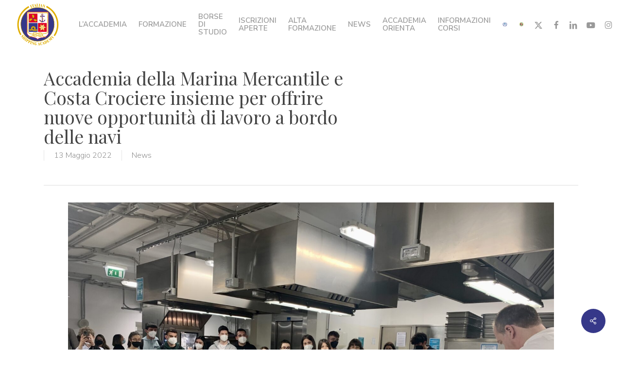

--- FILE ---
content_type: text/html; charset=UTF-8
request_url: https://accademiamarinamercantile.it/2022/05/13/accademia-della-marina-mercantile-e-costa-crociere-insieme-per-offrire-nuove-opportunita-di-lavoro-a-bordo-delle-navi/
body_size: 31573
content:
<!doctype html>
<html lang="it-IT" prefix="og: https://ogp.me/ns#" class="no-js">
<head>
	<meta charset="UTF-8">
	<meta name="viewport" content="width=device-width, initial-scale=1, maximum-scale=1, user-scalable=0" />	<style>img:is([sizes="auto" i], [sizes^="auto," i]) { contain-intrinsic-size: 3000px 1500px }</style>
	
<!-- Ottimizzazione per i motori di ricerca di Rank Math - https://rankmath.com/ -->
<title>Accademia della Marina Mercantile e Costa Crociere insieme per offrire nuove opportunità di lavoro a bordo delle navi - Accademia Marina Mercantile</title><link rel="stylesheet" href="https://accademiamarinamercantile.it/wp-content/cache/min/1/3e81a2acc47d96a90e393403add5db09.css" media="all" data-minify="1" />
<meta name="robots" content="index, follow, max-snippet:-1, max-video-preview:-1, max-image-preview:large"/>
<link rel="canonical" href="https://accademiamarinamercantile.it/2022/05/13/accademia-della-marina-mercantile-e-costa-crociere-insieme-per-offrire-nuove-opportunita-di-lavoro-a-bordo-delle-navi/" />
<meta property="og:locale" content="it_IT" />
<meta property="og:type" content="article" />
<meta property="og:title" content="Accademia della Marina Mercantile e Costa Crociere insieme per offrire nuove opportunità di lavoro a bordo delle navi - Accademia Marina Mercantile" />
<meta property="og:description" content="Genova, 13 Maggio 2022 &#8211; La nuova stagione estiva è alle porte e le navi da crociera tornano a solcare i mari, con una serie di offerte e servizi completamente..." />
<meta property="og:url" content="https://accademiamarinamercantile.it/2022/05/13/accademia-della-marina-mercantile-e-costa-crociere-insieme-per-offrire-nuove-opportunita-di-lavoro-a-bordo-delle-navi/" />
<meta property="og:site_name" content="Accademia Marina Mercantile" />
<meta property="article:publisher" content="https://it-it.facebook.com/Fondazione-Accademia-Italiana-della-Marina-Mercantile-144140935635504/" />
<meta property="article:section" content="News" />
<meta property="og:image" content="https://accademiamarinamercantile.it/wp-content/uploads/2022/05/Riccardo-Bellaera-2-1024x768.jpg" />
<meta property="og:image:secure_url" content="https://accademiamarinamercantile.it/wp-content/uploads/2022/05/Riccardo-Bellaera-2-1024x768.jpg" />
<meta property="og:image:width" content="1024" />
<meta property="og:image:height" content="768" />
<meta property="og:image:alt" content="Accademia della Marina Mercantile e Costa Crociere insieme per offrire nuove opportunità di lavoro a bordo delle navi" />
<meta property="og:image:type" content="image/jpeg" />
<meta property="article:published_time" content="2022-05-13T16:06:52+02:00" />
<meta name="twitter:card" content="summary_large_image" />
<meta name="twitter:title" content="Accademia della Marina Mercantile e Costa Crociere insieme per offrire nuove opportunità di lavoro a bordo delle navi - Accademia Marina Mercantile" />
<meta name="twitter:description" content="Genova, 13 Maggio 2022 &#8211; La nuova stagione estiva è alle porte e le navi da crociera tornano a solcare i mari, con una serie di offerte e servizi completamente..." />
<meta name="twitter:site" content="@fondazioneaimm" />
<meta name="twitter:creator" content="@fondazioneaimm" />
<meta name="twitter:image" content="https://accademiamarinamercantile.it/wp-content/uploads/2022/05/Riccardo-Bellaera-2-1024x768.jpg" />
<meta name="twitter:label1" content="Scritto da" />
<meta name="twitter:data1" content="Leonardo Parigi" />
<meta name="twitter:label2" content="Tempo di lettura" />
<meta name="twitter:data2" content="4 minuti" />
<script type="application/ld+json" class="rank-math-schema">{"@context":"https://schema.org","@graph":[{"@type":"Organization","@id":"https://accademiamarinamercantile.it/#organization","name":"Fondazione Accademia Italiana Della Marina Mercantile","url":"https://accademiamarinamercantile.it","sameAs":["https://it-it.facebook.com/Fondazione-Accademia-Italiana-della-Marina-Mercantile-144140935635504/","https://twitter.com/fondazioneaimm"],"logo":{"@type":"ImageObject","@id":"https://accademiamarinamercantile.it/#logo","url":"https://accademiamarinamercantile.it/wp-content/uploads/2018/08/logo_accademia.svg","contentUrl":"https://accademiamarinamercantile.it/wp-content/uploads/2018/08/logo_accademia.svg","caption":"Fondazione Accademia Italiana Della Marina Mercantile","inLanguage":"it-IT"}},{"@type":"WebSite","@id":"https://accademiamarinamercantile.it/#website","url":"https://accademiamarinamercantile.it","name":"Fondazione Accademia Italiana Della Marina Mercantile","publisher":{"@id":"https://accademiamarinamercantile.it/#organization"},"inLanguage":"it-IT"},{"@type":"ImageObject","@id":"https://accademiamarinamercantile.it/wp-content/uploads/2022/05/Riccardo-Bellaera-2-scaled.jpg","url":"https://accademiamarinamercantile.it/wp-content/uploads/2022/05/Riccardo-Bellaera-2-scaled.jpg","width":"2560","height":"1920","inLanguage":"it-IT"},{"@type":"WebPage","@id":"https://accademiamarinamercantile.it/2022/05/13/accademia-della-marina-mercantile-e-costa-crociere-insieme-per-offrire-nuove-opportunita-di-lavoro-a-bordo-delle-navi/#webpage","url":"https://accademiamarinamercantile.it/2022/05/13/accademia-della-marina-mercantile-e-costa-crociere-insieme-per-offrire-nuove-opportunita-di-lavoro-a-bordo-delle-navi/","name":"Accademia della Marina Mercantile e Costa Crociere insieme per offrire nuove opportunit\u00e0 di lavoro a bordo delle navi - Accademia Marina Mercantile","datePublished":"2022-05-13T16:06:52+02:00","dateModified":"2022-05-13T16:06:52+02:00","isPartOf":{"@id":"https://accademiamarinamercantile.it/#website"},"primaryImageOfPage":{"@id":"https://accademiamarinamercantile.it/wp-content/uploads/2022/05/Riccardo-Bellaera-2-scaled.jpg"},"inLanguage":"it-IT"},{"@type":"Person","@id":"https://accademiamarinamercantile.it/2022/05/13/accademia-della-marina-mercantile-e-costa-crociere-insieme-per-offrire-nuove-opportunita-di-lavoro-a-bordo-delle-navi/#author","name":"Leonardo Parigi","image":{"@type":"ImageObject","@id":"https://secure.gravatar.com/avatar/d4b017e5ec2e43106af0ccad1ecb37b771d4e40eda7f4724dfcf941ec3655aa1?s=96&amp;d=mm&amp;r=g","url":"https://secure.gravatar.com/avatar/d4b017e5ec2e43106af0ccad1ecb37b771d4e40eda7f4724dfcf941ec3655aa1?s=96&amp;d=mm&amp;r=g","caption":"Leonardo Parigi","inLanguage":"it-IT"},"worksFor":{"@id":"https://accademiamarinamercantile.it/#organization"}},{"@type":"BlogPosting","headline":"Accademia della Marina Mercantile e Costa Crociere insieme per offrire nuove opportunit\u00e0 di lavoro a bordo","datePublished":"2022-05-13T16:06:52+02:00","dateModified":"2022-05-13T16:06:52+02:00","author":{"@id":"https://accademiamarinamercantile.it/2022/05/13/accademia-della-marina-mercantile-e-costa-crociere-insieme-per-offrire-nuove-opportunita-di-lavoro-a-bordo-delle-navi/#author","name":"Leonardo Parigi"},"publisher":{"@id":"https://accademiamarinamercantile.it/#organization"},"description":"Genova, 13 Maggio 2022 - La nuova stagione estiva \u00e8 alle porte e le navi da crociera tornano a solcare i mari, con una serie di offerte e servizi completamente rinnovati, anche a fronte delle nuove esigenze degli ospiti. Con la ripartenza, tornano a pieno regime anche le attivit\u00e0 di formazione finalizzate all\u2019assunzione a bordo delle navi, in particolare rivolte al territorio ligure, che l\u2019Accademia Italiana della Marina Mercantile e Costa Crociere hanno presentato questa mattina ad Arenzano, presso il centro di formazione di Villa Figoli des Geneys.\u00a0","name":"Accademia della Marina Mercantile e Costa Crociere insieme per offrire nuove opportunit\u00e0 di lavoro a bordo","@id":"https://accademiamarinamercantile.it/2022/05/13/accademia-della-marina-mercantile-e-costa-crociere-insieme-per-offrire-nuove-opportunita-di-lavoro-a-bordo-delle-navi/#richSnippet","isPartOf":{"@id":"https://accademiamarinamercantile.it/2022/05/13/accademia-della-marina-mercantile-e-costa-crociere-insieme-per-offrire-nuove-opportunita-di-lavoro-a-bordo-delle-navi/#webpage"},"image":{"@id":"https://accademiamarinamercantile.it/wp-content/uploads/2022/05/Riccardo-Bellaera-2-scaled.jpg"},"inLanguage":"it-IT","mainEntityOfPage":{"@id":"https://accademiamarinamercantile.it/2022/05/13/accademia-della-marina-mercantile-e-costa-crociere-insieme-per-offrire-nuove-opportunita-di-lavoro-a-bordo-delle-navi/#webpage"}}]}</script>
<!-- /Rank Math WordPress SEO plugin -->

<link rel='dns-prefetch' href='//fonts.googleapis.com' />
<link href='https://fonts.gstatic.com' crossorigin rel='preconnect' />
<link rel="alternate" type="application/rss+xml" title="Accademia Marina Mercantile &raquo; Feed" href="https://accademiamarinamercantile.it/feed/" />
<link rel="preload" href="https://accademiamarinamercantile.it/wp-content/themes/salient/css/fonts/icomoon.woff?v=1.6" as="font" type="font/woff" crossorigin="anonymous"><style id='global-styles-inline-css' type='text/css'>
:root{--wp--preset--aspect-ratio--square: 1;--wp--preset--aspect-ratio--4-3: 4/3;--wp--preset--aspect-ratio--3-4: 3/4;--wp--preset--aspect-ratio--3-2: 3/2;--wp--preset--aspect-ratio--2-3: 2/3;--wp--preset--aspect-ratio--16-9: 16/9;--wp--preset--aspect-ratio--9-16: 9/16;--wp--preset--color--black: #000000;--wp--preset--color--cyan-bluish-gray: #abb8c3;--wp--preset--color--white: #ffffff;--wp--preset--color--pale-pink: #f78da7;--wp--preset--color--vivid-red: #cf2e2e;--wp--preset--color--luminous-vivid-orange: #ff6900;--wp--preset--color--luminous-vivid-amber: #fcb900;--wp--preset--color--light-green-cyan: #7bdcb5;--wp--preset--color--vivid-green-cyan: #00d084;--wp--preset--color--pale-cyan-blue: #8ed1fc;--wp--preset--color--vivid-cyan-blue: #0693e3;--wp--preset--color--vivid-purple: #9b51e0;--wp--preset--gradient--vivid-cyan-blue-to-vivid-purple: linear-gradient(135deg,rgba(6,147,227,1) 0%,rgb(155,81,224) 100%);--wp--preset--gradient--light-green-cyan-to-vivid-green-cyan: linear-gradient(135deg,rgb(122,220,180) 0%,rgb(0,208,130) 100%);--wp--preset--gradient--luminous-vivid-amber-to-luminous-vivid-orange: linear-gradient(135deg,rgba(252,185,0,1) 0%,rgba(255,105,0,1) 100%);--wp--preset--gradient--luminous-vivid-orange-to-vivid-red: linear-gradient(135deg,rgba(255,105,0,1) 0%,rgb(207,46,46) 100%);--wp--preset--gradient--very-light-gray-to-cyan-bluish-gray: linear-gradient(135deg,rgb(238,238,238) 0%,rgb(169,184,195) 100%);--wp--preset--gradient--cool-to-warm-spectrum: linear-gradient(135deg,rgb(74,234,220) 0%,rgb(151,120,209) 20%,rgb(207,42,186) 40%,rgb(238,44,130) 60%,rgb(251,105,98) 80%,rgb(254,248,76) 100%);--wp--preset--gradient--blush-light-purple: linear-gradient(135deg,rgb(255,206,236) 0%,rgb(152,150,240) 100%);--wp--preset--gradient--blush-bordeaux: linear-gradient(135deg,rgb(254,205,165) 0%,rgb(254,45,45) 50%,rgb(107,0,62) 100%);--wp--preset--gradient--luminous-dusk: linear-gradient(135deg,rgb(255,203,112) 0%,rgb(199,81,192) 50%,rgb(65,88,208) 100%);--wp--preset--gradient--pale-ocean: linear-gradient(135deg,rgb(255,245,203) 0%,rgb(182,227,212) 50%,rgb(51,167,181) 100%);--wp--preset--gradient--electric-grass: linear-gradient(135deg,rgb(202,248,128) 0%,rgb(113,206,126) 100%);--wp--preset--gradient--midnight: linear-gradient(135deg,rgb(2,3,129) 0%,rgb(40,116,252) 100%);--wp--preset--font-size--small: 13px;--wp--preset--font-size--medium: 20px;--wp--preset--font-size--large: 36px;--wp--preset--font-size--x-large: 42px;--wp--preset--spacing--20: 0.44rem;--wp--preset--spacing--30: 0.67rem;--wp--preset--spacing--40: 1rem;--wp--preset--spacing--50: 1.5rem;--wp--preset--spacing--60: 2.25rem;--wp--preset--spacing--70: 3.38rem;--wp--preset--spacing--80: 5.06rem;--wp--preset--shadow--natural: 6px 6px 9px rgba(0, 0, 0, 0.2);--wp--preset--shadow--deep: 12px 12px 50px rgba(0, 0, 0, 0.4);--wp--preset--shadow--sharp: 6px 6px 0px rgba(0, 0, 0, 0.2);--wp--preset--shadow--outlined: 6px 6px 0px -3px rgba(255, 255, 255, 1), 6px 6px rgba(0, 0, 0, 1);--wp--preset--shadow--crisp: 6px 6px 0px rgba(0, 0, 0, 1);}:root { --wp--style--global--content-size: 1300px;--wp--style--global--wide-size: 1300px; }:where(body) { margin: 0; }.wp-site-blocks > .alignleft { float: left; margin-right: 2em; }.wp-site-blocks > .alignright { float: right; margin-left: 2em; }.wp-site-blocks > .aligncenter { justify-content: center; margin-left: auto; margin-right: auto; }:where(.is-layout-flex){gap: 0.5em;}:where(.is-layout-grid){gap: 0.5em;}.is-layout-flow > .alignleft{float: left;margin-inline-start: 0;margin-inline-end: 2em;}.is-layout-flow > .alignright{float: right;margin-inline-start: 2em;margin-inline-end: 0;}.is-layout-flow > .aligncenter{margin-left: auto !important;margin-right: auto !important;}.is-layout-constrained > .alignleft{float: left;margin-inline-start: 0;margin-inline-end: 2em;}.is-layout-constrained > .alignright{float: right;margin-inline-start: 2em;margin-inline-end: 0;}.is-layout-constrained > .aligncenter{margin-left: auto !important;margin-right: auto !important;}.is-layout-constrained > :where(:not(.alignleft):not(.alignright):not(.alignfull)){max-width: var(--wp--style--global--content-size);margin-left: auto !important;margin-right: auto !important;}.is-layout-constrained > .alignwide{max-width: var(--wp--style--global--wide-size);}body .is-layout-flex{display: flex;}.is-layout-flex{flex-wrap: wrap;align-items: center;}.is-layout-flex > :is(*, div){margin: 0;}body .is-layout-grid{display: grid;}.is-layout-grid > :is(*, div){margin: 0;}body{padding-top: 0px;padding-right: 0px;padding-bottom: 0px;padding-left: 0px;}:root :where(.wp-element-button, .wp-block-button__link){background-color: #32373c;border-width: 0;color: #fff;font-family: inherit;font-size: inherit;line-height: inherit;padding: calc(0.667em + 2px) calc(1.333em + 2px);text-decoration: none;}.has-black-color{color: var(--wp--preset--color--black) !important;}.has-cyan-bluish-gray-color{color: var(--wp--preset--color--cyan-bluish-gray) !important;}.has-white-color{color: var(--wp--preset--color--white) !important;}.has-pale-pink-color{color: var(--wp--preset--color--pale-pink) !important;}.has-vivid-red-color{color: var(--wp--preset--color--vivid-red) !important;}.has-luminous-vivid-orange-color{color: var(--wp--preset--color--luminous-vivid-orange) !important;}.has-luminous-vivid-amber-color{color: var(--wp--preset--color--luminous-vivid-amber) !important;}.has-light-green-cyan-color{color: var(--wp--preset--color--light-green-cyan) !important;}.has-vivid-green-cyan-color{color: var(--wp--preset--color--vivid-green-cyan) !important;}.has-pale-cyan-blue-color{color: var(--wp--preset--color--pale-cyan-blue) !important;}.has-vivid-cyan-blue-color{color: var(--wp--preset--color--vivid-cyan-blue) !important;}.has-vivid-purple-color{color: var(--wp--preset--color--vivid-purple) !important;}.has-black-background-color{background-color: var(--wp--preset--color--black) !important;}.has-cyan-bluish-gray-background-color{background-color: var(--wp--preset--color--cyan-bluish-gray) !important;}.has-white-background-color{background-color: var(--wp--preset--color--white) !important;}.has-pale-pink-background-color{background-color: var(--wp--preset--color--pale-pink) !important;}.has-vivid-red-background-color{background-color: var(--wp--preset--color--vivid-red) !important;}.has-luminous-vivid-orange-background-color{background-color: var(--wp--preset--color--luminous-vivid-orange) !important;}.has-luminous-vivid-amber-background-color{background-color: var(--wp--preset--color--luminous-vivid-amber) !important;}.has-light-green-cyan-background-color{background-color: var(--wp--preset--color--light-green-cyan) !important;}.has-vivid-green-cyan-background-color{background-color: var(--wp--preset--color--vivid-green-cyan) !important;}.has-pale-cyan-blue-background-color{background-color: var(--wp--preset--color--pale-cyan-blue) !important;}.has-vivid-cyan-blue-background-color{background-color: var(--wp--preset--color--vivid-cyan-blue) !important;}.has-vivid-purple-background-color{background-color: var(--wp--preset--color--vivid-purple) !important;}.has-black-border-color{border-color: var(--wp--preset--color--black) !important;}.has-cyan-bluish-gray-border-color{border-color: var(--wp--preset--color--cyan-bluish-gray) !important;}.has-white-border-color{border-color: var(--wp--preset--color--white) !important;}.has-pale-pink-border-color{border-color: var(--wp--preset--color--pale-pink) !important;}.has-vivid-red-border-color{border-color: var(--wp--preset--color--vivid-red) !important;}.has-luminous-vivid-orange-border-color{border-color: var(--wp--preset--color--luminous-vivid-orange) !important;}.has-luminous-vivid-amber-border-color{border-color: var(--wp--preset--color--luminous-vivid-amber) !important;}.has-light-green-cyan-border-color{border-color: var(--wp--preset--color--light-green-cyan) !important;}.has-vivid-green-cyan-border-color{border-color: var(--wp--preset--color--vivid-green-cyan) !important;}.has-pale-cyan-blue-border-color{border-color: var(--wp--preset--color--pale-cyan-blue) !important;}.has-vivid-cyan-blue-border-color{border-color: var(--wp--preset--color--vivid-cyan-blue) !important;}.has-vivid-purple-border-color{border-color: var(--wp--preset--color--vivid-purple) !important;}.has-vivid-cyan-blue-to-vivid-purple-gradient-background{background: var(--wp--preset--gradient--vivid-cyan-blue-to-vivid-purple) !important;}.has-light-green-cyan-to-vivid-green-cyan-gradient-background{background: var(--wp--preset--gradient--light-green-cyan-to-vivid-green-cyan) !important;}.has-luminous-vivid-amber-to-luminous-vivid-orange-gradient-background{background: var(--wp--preset--gradient--luminous-vivid-amber-to-luminous-vivid-orange) !important;}.has-luminous-vivid-orange-to-vivid-red-gradient-background{background: var(--wp--preset--gradient--luminous-vivid-orange-to-vivid-red) !important;}.has-very-light-gray-to-cyan-bluish-gray-gradient-background{background: var(--wp--preset--gradient--very-light-gray-to-cyan-bluish-gray) !important;}.has-cool-to-warm-spectrum-gradient-background{background: var(--wp--preset--gradient--cool-to-warm-spectrum) !important;}.has-blush-light-purple-gradient-background{background: var(--wp--preset--gradient--blush-light-purple) !important;}.has-blush-bordeaux-gradient-background{background: var(--wp--preset--gradient--blush-bordeaux) !important;}.has-luminous-dusk-gradient-background{background: var(--wp--preset--gradient--luminous-dusk) !important;}.has-pale-ocean-gradient-background{background: var(--wp--preset--gradient--pale-ocean) !important;}.has-electric-grass-gradient-background{background: var(--wp--preset--gradient--electric-grass) !important;}.has-midnight-gradient-background{background: var(--wp--preset--gradient--midnight) !important;}.has-small-font-size{font-size: var(--wp--preset--font-size--small) !important;}.has-medium-font-size{font-size: var(--wp--preset--font-size--medium) !important;}.has-large-font-size{font-size: var(--wp--preset--font-size--large) !important;}.has-x-large-font-size{font-size: var(--wp--preset--font-size--x-large) !important;}
:where(.wp-block-post-template.is-layout-flex){gap: 1.25em;}:where(.wp-block-post-template.is-layout-grid){gap: 1.25em;}
:where(.wp-block-columns.is-layout-flex){gap: 2em;}:where(.wp-block-columns.is-layout-grid){gap: 2em;}
:root :where(.wp-block-pullquote){font-size: 1.5em;line-height: 1.6;}
</style>




<style id='salient-social-inline-css' type='text/css'>

  .sharing-default-minimal .nectar-love.loved,
  body .nectar-social[data-color-override="override"].fixed > a:before, 
  body .nectar-social[data-color-override="override"].fixed .nectar-social-inner a,
  .sharing-default-minimal .nectar-social[data-color-override="override"] .nectar-social-inner a:hover {
    background-color: #363889;
  }
  .nectar-social.hover .nectar-love.loved,
  .nectar-social.hover > .nectar-love-button a:hover,
  .nectar-social[data-color-override="override"].hover > div a:hover,
  #single-below-header .nectar-social[data-color-override="override"].hover > div a:hover,
  .nectar-social[data-color-override="override"].hover .share-btn:hover,
  .sharing-default-minimal .nectar-social[data-color-override="override"] .nectar-social-inner a {
    border-color: #363889;
  }
  #single-below-header .nectar-social.hover .nectar-love.loved i,
  #single-below-header .nectar-social.hover[data-color-override="override"] a:hover,
  #single-below-header .nectar-social.hover[data-color-override="override"] a:hover i,
  #single-below-header .nectar-social.hover .nectar-love-button a:hover i,
  .nectar-love:hover i,
  .hover .nectar-love:hover .total_loves,
  .nectar-love.loved i,
  .nectar-social.hover .nectar-love.loved .total_loves,
  .nectar-social.hover .share-btn:hover, 
  .nectar-social[data-color-override="override"].hover .nectar-social-inner a:hover,
  .nectar-social[data-color-override="override"].hover > div:hover span,
  .sharing-default-minimal .nectar-social[data-color-override="override"] .nectar-social-inner a:not(:hover) i,
  .sharing-default-minimal .nectar-social[data-color-override="override"] .nectar-social-inner a:not(:hover) {
    color: #363889;
  }
</style>










<style id='dynamic-css-inline-css' type='text/css'>
#header-space{background-color:#ffffff}@media only screen and (min-width:1000px){body #ajax-content-wrap.no-scroll{min-height:calc(100vh - 100px);height:calc(100vh - 100px)!important;}}@media only screen and (min-width:1000px){#page-header-wrap.fullscreen-header,#page-header-wrap.fullscreen-header #page-header-bg,html:not(.nectar-box-roll-loaded) .nectar-box-roll > #page-header-bg.fullscreen-header,.nectar_fullscreen_zoom_recent_projects,#nectar_fullscreen_rows:not(.afterLoaded) > div{height:calc(100vh - 99px);}.wpb_row.vc_row-o-full-height.top-level,.wpb_row.vc_row-o-full-height.top-level > .col.span_12{min-height:calc(100vh - 99px);}html:not(.nectar-box-roll-loaded) .nectar-box-roll > #page-header-bg.fullscreen-header{top:100px;}.nectar-slider-wrap[data-fullscreen="true"]:not(.loaded),.nectar-slider-wrap[data-fullscreen="true"]:not(.loaded) .swiper-container{height:calc(100vh - 98px)!important;}.admin-bar .nectar-slider-wrap[data-fullscreen="true"]:not(.loaded),.admin-bar .nectar-slider-wrap[data-fullscreen="true"]:not(.loaded) .swiper-container{height:calc(100vh - 98px - 32px)!important;}}.admin-bar[class*="page-template-template-no-header"] .wpb_row.vc_row-o-full-height.top-level,.admin-bar[class*="page-template-template-no-header"] .wpb_row.vc_row-o-full-height.top-level > .col.span_12{min-height:calc(100vh - 32px);}body[class*="page-template-template-no-header"] .wpb_row.vc_row-o-full-height.top-level,body[class*="page-template-template-no-header"] .wpb_row.vc_row-o-full-height.top-level > .col.span_12{min-height:100vh;}@media only screen and (max-width:999px){.using-mobile-browser #nectar_fullscreen_rows:not(.afterLoaded):not([data-mobile-disable="on"]) > div{height:calc(100vh - 156px);}.using-mobile-browser .wpb_row.vc_row-o-full-height.top-level,.using-mobile-browser .wpb_row.vc_row-o-full-height.top-level > .col.span_12,[data-permanent-transparent="1"].using-mobile-browser .wpb_row.vc_row-o-full-height.top-level,[data-permanent-transparent="1"].using-mobile-browser .wpb_row.vc_row-o-full-height.top-level > .col.span_12{min-height:calc(100vh - 156px);}html:not(.nectar-box-roll-loaded) .nectar-box-roll > #page-header-bg.fullscreen-header,.nectar_fullscreen_zoom_recent_projects,.nectar-slider-wrap[data-fullscreen="true"]:not(.loaded),.nectar-slider-wrap[data-fullscreen="true"]:not(.loaded) .swiper-container,#nectar_fullscreen_rows:not(.afterLoaded):not([data-mobile-disable="on"]) > div{height:calc(100vh - 103px);}.wpb_row.vc_row-o-full-height.top-level,.wpb_row.vc_row-o-full-height.top-level > .col.span_12{min-height:calc(100vh - 103px);}body[data-transparent-header="false"] #ajax-content-wrap.no-scroll{min-height:calc(100vh - 103px);height:calc(100vh - 103px);}}.screen-reader-text,.nectar-skip-to-content:not(:focus){border:0;clip:rect(1px,1px,1px,1px);clip-path:inset(50%);height:1px;margin:-1px;overflow:hidden;padding:0;position:absolute!important;width:1px;word-wrap:normal!important;}.row .col img:not([srcset]){width:auto;}.row .col img.img-with-animation.nectar-lazy:not([srcset]){width:100%;}
.meta-comment-count {
  display: none!important;
}
.meta-author, .meta-comment-count {
   display: none!important;
}
.post-area.standard-minimal article.post .content-inner .post-featured-img img {
    display:none;
}
.portfolio-items .col .work-item.style-3 .work-info-bg {
    opacity: 0.60!important;
}
.portfolio-items .work-meta h4, .portfolio-items .col h3 {
   font-size: 22px!important;
   line-height:28px!important;
}
.nectar-fancy-box[data-style="parallax_hover"] .parallaxImg-container .parallaxImg-rendered-layer {
    max-height: 550px;
}
.nectar-fancy-box[data-style="parallax_hover"] .inner {
    padding: 25% 0px!important;
}

@media only screen and (max-width: 1000px){
    .menu_img {
    top:-0px;
}
.menu-item a.menu-image-title-after.menu-image-not-hovered img {
    display:none;
}
}
#gallery-1 img {
    border: none!important;
    width: 120px;
}
.ft_contact {
    font-size: 14px;
    color: #777;
}
.nectar-fancy-box[data-style="parallax_hover"] .bg-img:after { 
    background-color: rgba(0, 0, 0, 0.2)!important;
    
}
@media only screen and (max-width: 1100px){
    #header-outer header#top nav > ul > li > a {
      font-size:13px!important;  
    }
}
.tabbed[data-style="minimal"] >ul li:not(.cta-button) a, .tabbed[data-style="minimal"] >ul li:not(.cta-button) a.active-tab{
    color:#2b2b2b!important;
    font-weight: 400;
}
#full_width_portfolio .project-title .container .title-wrap {
    display:none;
}
#gallery-1 .gallery-item {
    width: 33%!important;
}
#footer-outer #footer-widgets .col p {
    color: #a0a0a0;
}
.portfolio-items .col .work-info .vert-center {
    position: absolute!important;
}
.loghi_ft {
    margin-left: -8%;
}
@media screen and (max-width: 768px) and (min-width: 1px) {
.yellow_box {
    transform: translateY(-25%)!important;
}
}
@media screen and (max-width: 1000px) and (min-width: 769px) {
.yellow_box {
    transform: translateY(-30%)!important;
}
}
@media screen and (max-width: 768px) and (min-width: 1px) {
.link_email{
   font-size:12px!important; 
}
}
@media screen and (max-width: 1000px) and (min-width: 769px) {
.link_email{
   font-size:16px!important; 
}
.widgettitle{
    font-size: 32px!important;
    line-height: 36px!important;
}
}
@media screen and (max-width: 1300px) and (min-width: 1000px) {
.widgettitle{
    font-size: 25px!important;
    line-height: 30px!important;
}
}
@media screen and (max-width: 1200px){
    #header-outer.transparent header#top nav > ul > li > a {
    font-size:12px!important;
    margin-left: 8px;
    margin-right: 8px;
    }
}
@media screen and (max-width: 1135px){
.sf-menu *{
    font-size:12px!important;
}
}
#header-outer[data-format="default"] #social-in-menu {
    margin: 0px 0 0 0px!important;
}
@media screen and (max-width: 1000px) and (min-width: 1px) {
.portfolio-items .work-info{
    background-color: #0000004d;
}
}
body .ipt-fsqm-popup-anchor.ipt-fsqm-popup-pos-bc {
    border-radius: 0 !important;
    font-size: 24px !important;
    bottom: 0em !important;
    text-transform: uppercase !important;
}
.ipt-fsqm-popup-anchor {
    padding: 1em 3em 1em !important;
}
.widgettitle {
    font-size:36px;
}
#header-outer ul.sf-menu>li>a>.nectar-menu-icon-img {
    max-height: 48px;
}
</style>


<style id='the-grid-inline-css' type='text/css'>
.tolb-holder{background:rgba(0,0,0,0.8)}.tolb-holder .tolb-close,.tolb-holder .tolb-title,.tolb-holder .tolb-counter,.tolb-holder .tolb-next i,.tolb-holder .tolb-prev i{color:#ffffff}.tolb-holder .tolb-load{border-color:rgba(1,0,0,0.2);border-left:3px solid #ffffff}
.to-heart-icon,.to-heart-icon svg,.to-post-like,.to-post-like .to-like-count{position:relative;display:inline-block}.to-post-like{width:auto;cursor:pointer;font-weight:400}.to-heart-icon{float:left;margin:0 4px 0 0}.to-heart-icon svg{overflow:visible;width:15px;height:14px}.to-heart-icon g{-webkit-transform:scale(1);transform:scale(1)}.to-heart-icon path{-webkit-transform:scale(1);transform:scale(1);transition:fill .4s ease,stroke .4s ease}.no-liked .to-heart-icon path{fill:#999;stroke:#999}.empty-heart .to-heart-icon path{fill:transparent!important;stroke:#999}.liked .to-heart-icon path,.to-heart-icon svg:hover path{fill:#ff6863!important;stroke:#ff6863!important}@keyframes heartBeat{0%{transform:scale(1)}20%{transform:scale(.8)}30%{transform:scale(.95)}45%{transform:scale(.75)}50%{transform:scale(.85)}100%{transform:scale(.9)}}@-webkit-keyframes heartBeat{0%,100%,50%{-webkit-transform:scale(1)}20%{-webkit-transform:scale(.8)}30%{-webkit-transform:scale(.95)}45%{-webkit-transform:scale(.75)}}.heart-pulse g{-webkit-animation-name:heartBeat;animation-name:heartBeat;-webkit-animation-duration:1s;animation-duration:1s;-webkit-animation-iteration-count:infinite;animation-iteration-count:infinite;-webkit-transform-origin:50% 50%;transform-origin:50% 50%}.to-post-like a{color:inherit!important;fill:inherit!important;stroke:inherit!important}
</style>
<link rel='stylesheet' id='redux-google-fonts-salient_redux-css' href='https://fonts.googleapis.com/css?family=Nunito+Sans%3A600%2C400%2C300%2C300italic%2C700%7CPlayfair+Display%3A400&#038;subset=latin&#038;display=swap&#038;ver=6.8.3' type='text/css' media='all' />
<style id='rocket-lazyload-inline-css' type='text/css'>
.rll-youtube-player{position:relative;padding-bottom:56.23%;height:0;overflow:hidden;max-width:100%;}.rll-youtube-player iframe{position:absolute;top:0;left:0;width:100%;height:100%;z-index:100;background:0 0}.rll-youtube-player img{bottom:0;display:block;left:0;margin:auto;max-width:100%;width:100%;position:absolute;right:0;top:0;border:none;height:auto;cursor:pointer;-webkit-transition:.4s all;-moz-transition:.4s all;transition:.4s all}.rll-youtube-player img:hover{-webkit-filter:brightness(75%)}.rll-youtube-player .play{height:72px;width:72px;left:50%;top:50%;margin-left:-36px;margin-top:-36px;position:absolute;background:url(https://accademiamarinamercantile.it/wp-content/plugins/wp-rocket/assets/img/youtube.png) no-repeat;cursor:pointer}
</style>
<script type="text/javascript" src="https://accademiamarinamercantile.it/wp-includes/js/jquery/jquery.min.js?ver=3.7.1" id="jquery-core-js"></script>
<script type="text/javascript" src="https://accademiamarinamercantile.it/wp-includes/js/jquery/jquery-migrate.min.js?ver=3.4.1" id="jquery-migrate-js" defer></script>
<script data-rocketlazyloadscript='[data-uri]' type="text/javascript" id="cookie-law-info-js-extra"></script>
<script data-rocketlazyloadscript='https://accademiamarinamercantile.it/wp-content/plugins/cookie-law-info/legacy/public/js/cookie-law-info-public.js?ver=3.3.6' type="text/javascript"  id="cookie-law-info-js"></script>
<script type="text/javascript" src="https://accademiamarinamercantile.it/wp-includes/js/dist/hooks.min.js?ver=4d63a3d491d11ffd8ac6" id="wp-hooks-js"></script>
<script type="text/javascript" id="say-what-js-js-extra">
/* <![CDATA[ */
var say_what_data = {"replacements":{"salient-portfolio|Next Project|":"Avviso Successivo","salient-portfolio|Previous Project|":"Avviso Precedente","salient-portfolio|Portfolio|":"Avvisi Aperti","salient-core|Read Article |":"Leggi Articolo"}};
/* ]]> */
</script>
<script data-minify="1" type="text/javascript" src="https://accademiamarinamercantile.it/wp-content/cache/min/1/wp-content/plugins/say-what/assets/build/frontend.js?ver=1762447275" id="say-what-js-js" defer></script>
<link rel="https://api.w.org/" href="https://accademiamarinamercantile.it/wp-json/" /><link rel="alternate" title="JSON" type="application/json" href="https://accademiamarinamercantile.it/wp-json/wp/v2/posts/6004" /><link rel="EditURI" type="application/rsd+xml" title="RSD" href="https://accademiamarinamercantile.it/xmlrpc.php?rsd" />
<link rel="alternate" title="oEmbed (JSON)" type="application/json+oembed" href="https://accademiamarinamercantile.it/wp-json/oembed/1.0/embed?url=https%3A%2F%2Faccademiamarinamercantile.it%2F2022%2F05%2F13%2Faccademia-della-marina-mercantile-e-costa-crociere-insieme-per-offrire-nuove-opportunita-di-lavoro-a-bordo-delle-navi%2F" />
<link rel="alternate" title="oEmbed (XML)" type="text/xml+oembed" href="https://accademiamarinamercantile.it/wp-json/oembed/1.0/embed?url=https%3A%2F%2Faccademiamarinamercantile.it%2F2022%2F05%2F13%2Faccademia-della-marina-mercantile-e-costa-crociere-insieme-per-offrire-nuove-opportunita-di-lavoro-a-bordo-delle-navi%2F&#038;format=xml" />

<link rel="preload" as="font" href="https://accademiamarinamercantile.it/wp-content/themes/salient/css/fonts/iconsmind.ttf?qnd6ae" crossorigin><script type="text/javascript"> var root = document.getElementsByTagName( "html" )[0]; root.setAttribute( "class", "js" ); </script><script data-minify="1" async id="cached-script" src="https://accademiamarinamercantile.it/wp-content/cache/min/1/wp-content/uploads/cached-scripts/gtag.js?ver=1762447275"></script>
<script data-rocketlazyloadscript='[data-uri]' ></script>
<meta name="google-site-verification" content="kjjqIe_jLOKYIWsQbzCU3yY0w0rGsaJlg6OpQKjeE0I" /><meta name="generator" content="Powered by WPBakery Page Builder - drag and drop page builder for WordPress."/>
<link rel="icon" href="https://accademiamarinamercantile.it/wp-content/uploads/2019/01/cropped-Asset-1-32x32.png" sizes="32x32" />
<link rel="icon" href="https://accademiamarinamercantile.it/wp-content/uploads/2019/01/cropped-Asset-1-192x192.png" sizes="192x192" />
<link rel="apple-touch-icon" href="https://accademiamarinamercantile.it/wp-content/uploads/2019/01/cropped-Asset-1-180x180.png" />
<meta name="msapplication-TileImage" content="https://accademiamarinamercantile.it/wp-content/uploads/2019/01/cropped-Asset-1-270x270.png" />
		<style type="text/css" id="wp-custom-css">
			.tg-filter-name.tg-nav-color.tg-nav-font {
  background: #363889;
  color: #fff !important;
}

.tg-search.tg-nav-color.tg-nav-font {
  background: #fff;
  border-bottom: none;
}

.tg-my-skin a:not([class*="tg-element-"]), .tg-my-skin a:not([class*="tg-element-"]):active, .tg-my-skin a:not([class*="tg-element-"]):focus, .tg-my-skin [class*="tg-element-"] :not(del) {
  margin: 0px;
  padding: 0;
  color: inherit !important;
  text-align: inherit;
  font-size: inherit;
  font-style: inherit;
  line-height: inherit;
  font-weight: inherit;
  text-transform: inherit;
  text-decoration: inherit;
  -webkit-box-shadow: none;
  box-shadow: none;
  border: none;
    border-top-color: currentcolor;
    border-right-color: currentcolor;
    border-bottom-color: currentcolor;
    border-left-color: currentcolor;
  hyphens: initial;
}

#header-outer nav > ul > .megamenu.nectar-megamenu-menu-item.width-75 > ul {
  width: 70%;
}

body:not([data-header-format="left-header"]) #header-outer nav > ul > .megamenu > ul > li > a {
  background: #fff !important;
	color: #000;
  text-decoration: underline;
}

#menu-item-6878 {
	  border-bottom: 2px solid #363889 !important;
		  border-top: 2px solid #363889 !important;
}

#menu-item-6816 {
	  border-top: 2px solid #363889 !important;
	  border-bottom: 2px solid #363889 !important;
		  border-left: 2px solid #363889 !important;
}

#menu-item-6820{
  border-top: 2px solid #363889 !important;
	  border-bottom: 2px solid #363889 !important;
		  border-left: 2px solid #363889 !important;
}


#menu-item-6822 {
  border-top: 2px solid #363889 !important;
	  border-bottom: 2px solid #363889 !important;
		  border-left: 2px solid #363889 !important;
			  border-right: 2px solid #363889 !important;
}

#menu-item-6814{
  border-top: 2px solid #363889 !important;
	  border-bottom: 2px solid #363889 !important;
		  border-left: 2px solid #363889 !important;
			 border-right: 2px solid #363889 !important;
}

#menu-item-6815{
	  border-top: 2px solid #363889 !important;
	  border-bottom: 2px solid #363889 !important;
}

#menu-item-7190
{
	  border-top: 2px solid #363889 !important;
	  border-bottom: 2px solid #363889 !important;
		  border-right: 2px solid #363889 !important;
}
		</style>
		<noscript><style> .wpb_animate_when_almost_visible { opacity: 1; }</style></noscript><noscript><style id="rocket-lazyload-nojs-css">.rll-youtube-player, [data-lazy-src]{display:none !important;}</style></noscript></head><body data-rsssl=1 class="wp-singular post-template-default single single-post postid-6004 single-format-standard wp-theme-salient wp-child-theme-salient-child nectar-auto-lightbox material wpb-js-composer js-comp-ver-6.9.1 vc_responsive" data-footer-reveal="false" data-footer-reveal-shadow="none" data-header-format="default" data-body-border="off" data-boxed-style="" data-header-breakpoint="1010" data-dropdown-style="minimal" data-cae="linear" data-cad="650" data-megamenu-width="contained" data-aie="none" data-ls="fancybox" data-apte="horizontal_swipe" data-hhun="0" data-fancy-form-rcs="default" data-form-style="minimal" data-form-submit="regular" data-is="minimal" data-button-style="default" data-user-account-button="false" data-flex-cols="true" data-col-gap="default" data-header-inherit-rc="false" data-header-search="false" data-animated-anchors="false" data-ajax-transitions="false" data-full-width-header="true" data-slide-out-widget-area="true" data-slide-out-widget-area-style="slide-out-from-right" data-user-set-ocm="off" data-loading-animation="none" data-bg-header="false" data-responsive="1" data-ext-responsive="true" data-ext-padding="90" data-header-resize="1" data-header-color="light" data-cart="false" data-remove-m-parallax="" data-remove-m-video-bgs="" data-m-animate="0" data-force-header-trans-color="light" data-smooth-scrolling="0" data-permanent-transparent="false" >
	
	<script type="text/javascript">
	 (function(window, document) {

		document.documentElement.classList.remove("no-js");

		if(navigator.userAgent.match(/(Android|iPod|iPhone|iPad|BlackBerry|IEMobile|Opera Mini)/)) {
			document.body.className += " using-mobile-browser mobile ";
		}
		if(navigator.userAgent.match(/Mac/) && navigator.maxTouchPoints && navigator.maxTouchPoints > 2) {
			document.body.className += " using-ios-device ";
		}

		if( !("ontouchstart" in window) ) {

			var body = document.querySelector("body");
			var winW = window.innerWidth;
			var bodyW = body.clientWidth;

			if (winW > bodyW + 4) {
				body.setAttribute("style", "--scroll-bar-w: " + (winW - bodyW - 4) + "px");
			} else {
				body.setAttribute("style", "--scroll-bar-w: 0px");
			}
		}

	 })(window, document);
   </script><a href="#ajax-content-wrap" class="nectar-skip-to-content">Skip to main content</a><div class="ocm-effect-wrap"><div class="ocm-effect-wrap-inner">	
	<div id="header-space"  data-header-mobile-fixed='1'></div> 
	
		<div id="header-outer" data-has-menu="true" data-has-buttons="no" data-header-button_style="default" data-using-pr-menu="false" data-mobile-fixed="1" data-ptnm="false" data-lhe="animated_underline" data-user-set-bg="#ffffff" data-format="default" data-permanent-transparent="false" data-megamenu-rt="0" data-remove-fixed="0" data-header-resize="1" data-cart="false" data-transparency-option="" data-box-shadow="small" data-shrink-num="6" data-using-secondary="0" data-using-logo="1" data-logo-height="100" data-m-logo-height="80" data-padding="00" data-full-width="true" data-condense="false" >
		
<div id="search-outer" class="nectar">
	<div id="search">
		<div class="container">
			 <div id="search-box">
				 <div class="inner-wrap">
					 <div class="col span_12">
						  <form role="search" action="https://accademiamarinamercantile.it/" method="GET">
														 <input type="text" name="s"  value="" aria-label="Search" placeholder="Search" />
							 
						<span>Hit enter to search or ESC to close</span>
						<button aria-label="Search" class="search-box__button" type="submit">Search</button>						</form>
					</div><!--/span_12-->
				</div><!--/inner-wrap-->
			 </div><!--/search-box-->
			 <div id="close"><a href="#" role="button"><span class="screen-reader-text">Close Search</span>
				<span class="close-wrap"> <span class="close-line close-line1" role="presentation"></span> <span class="close-line close-line2" role="presentation"></span> </span>				 </a></div>
		 </div><!--/container-->
	</div><!--/search-->
</div><!--/search-outer-->

<header id="top" role="banner" aria-label="Main Menu">
	<div class="container">
		<div class="row">
			<div class="col span_3">
								<a id="logo" href="https://accademiamarinamercantile.it" data-supplied-ml-starting-dark="false" data-supplied-ml-starting="false" data-supplied-ml="false" >
					<img class="stnd skip-lazy default-logo dark-version" width="" height="" alt="Accademia Marina Mercantile" src="https://accademiamarinamercantile.it/wp-content/uploads/2018/08/logo_accademia.svg" srcset="https://accademiamarinamercantile.it/wp-content/uploads/2018/08/logo_accademia.svg 1x, https://accademiamarinamercantile.it/wp-content/uploads/2018/08/logo_accademia.svg 2x" />				</a>
							</div><!--/span_3-->

			<div class="col span_9 col_last">
									<div class="nectar-mobile-only mobile-header"><div class="inner"></div></div>
													<div class="slide-out-widget-area-toggle mobile-icon slide-out-from-right" data-custom-color="false" data-icon-animation="simple-transform">
						<div> <a href="#slide-out-widget-area" role="button" aria-label="Navigation Menu" aria-expanded="false" class="closed">
							<span class="screen-reader-text">Menu</span><span aria-hidden="true"> <i class="lines-button x2"> <i class="lines"></i> </i> </span>						</a></div>
					</div>
				
									<nav aria-label="Main Menu">
													<ul class="sf-menu">
								<li id="menu-item-293" class="menu-item menu-item-type-post_type menu-item-object-page menu-item-has-children nectar-regular-menu-item menu-item-293"><a href="https://accademiamarinamercantile.it/chi-siamo/" aria-haspopup="true" aria-expanded="false"><span class="menu-title-text">L’Accademia</span></a>
<ul class="sub-menu">
	<li id="menu-item-901" class="menu-item menu-item-type-post_type menu-item-object-page nectar-regular-menu-item menu-item-901"><a href="https://accademiamarinamercantile.it/chi-siamo/"><span class="menu-title-text">Chi Siamo</span></a></li>
	<li id="menu-item-492" class="menu-item menu-item-type-post_type menu-item-object-page nectar-regular-menu-item menu-item-492"><a href="https://accademiamarinamercantile.it/qualita/"><span class="menu-title-text">Qualità</span></a></li>
	<li id="menu-item-714" class="menu-item menu-item-type-post_type menu-item-object-page nectar-regular-menu-item menu-item-714"><a href="https://accademiamarinamercantile.it/docenti/"><span class="menu-title-text">Docenti</span></a></li>
	<li id="menu-item-7104" class="menu-item menu-item-type-custom menu-item-object-custom menu-item-has-children nectar-regular-menu-item menu-item-7104"><a aria-haspopup="true" aria-expanded="false"><span class="menu-title-text">Contatti</span><span class="sf-sub-indicator"><i class="fa fa-angle-right icon-in-menu" aria-hidden="true"></i></span></a>
	<ul class="sub-menu">
		<li id="menu-item-778" class="menu-item menu-item-type-post_type menu-item-object-page nectar-regular-menu-item menu-item-778"><a href="https://accademiamarinamercantile.it/contatti/"><span class="menu-title-text">Genova</span></a></li>
		<li id="menu-item-7103" class="menu-item menu-item-type-post_type menu-item-object-page nectar-regular-menu-item menu-item-7103"><a href="https://accademiamarinamercantile.it/contatti-arenzano/"><span class="menu-title-text">Arenzano</span></a></li>
	</ul>
</li>
	<li id="menu-item-721" class="menu-item menu-item-type-post_type menu-item-object-page nectar-regular-menu-item menu-item-721"><a href="https://accademiamarinamercantile.it/lavora-con-noi/"><span class="menu-title-text">Lavora con noi</span></a></li>
	<li id="menu-item-725" class="menu-item menu-item-type-post_type menu-item-object-page nectar-regular-menu-item menu-item-725"><a href="https://accademiamarinamercantile.it/servizi/"><span class="menu-title-text">Servizi</span></a></li>
	<li id="menu-item-706" class="menu-item menu-item-type-post_type menu-item-object-page nectar-regular-menu-item menu-item-706"><a href="https://accademiamarinamercantile.it/amministrazione-trasparente/"><span class="menu-title-text">Amministrazione trasparente</span></a></li>
</ul>
</li>
<li id="menu-item-197" class="menu-item menu-item-type-post_type menu-item-object-page menu-item-has-children megamenu nectar-megamenu-menu-item align-left width-75 nectar-regular-menu-item menu-item-197"><a href="https://accademiamarinamercantile.it/formazione/" aria-haspopup="true" aria-expanded="false"><span class="menu-title-text">Formazione</span></a>
<ul class="sub-menu">
	<li id="menu-item-6816" class="titolo menu-item menu-item-type-custom menu-item-object-custom menu-item-has-children megamenu-column-padding-default button_solid_color menu-item-6816"><a aria-haspopup="true" aria-expanded="false"><span class="menu-title-text nectar-inherit-h5">Ambito Marittimo</span><span class="sf-sub-indicator"><i class="fa fa-angle-right icon-in-menu" aria-hidden="true"></i></span></a>
	<ul class="sub-menu">
		<li id="menu-item-6817" class="menu-item menu-item-type-custom menu-item-object-custom menu-item-has-children nectar-regular-menu-item menu-item-6817"><a aria-haspopup="true" aria-expanded="false"><span class="menu-title-text nectar-inherit-h6">Corsi ITS &#8211; Ufficiali di bordo</span><span class="sf-sub-indicator"><i class="fa fa-angle-right icon-in-menu" aria-hidden="true"></i></span></a>
		<ul class="sub-menu">
			<li id="menu-item-349" class="menu-item menu-item-type-post_type menu-item-object-page nectar-regular-menu-item menu-item-349"><a href="https://accademiamarinamercantile.it/formazione/percorsi-its-coperta-e-macchina/"><span class="menu-title-text">ITS &#8211; Allievi Ufficiali di Coperta e Macchina (EQF6-durata triennale)</span></a></li>
			<li id="menu-item-6900" class="menu-item menu-item-type-post_type menu-item-object-page nectar-regular-menu-item menu-item-6900"><a href="https://accademiamarinamercantile.it/formazione/its-environmental-officer/"><span class="menu-title-text">ITS – Allievi Ufficiali Environmental Officer</span></a></li>
			<li id="menu-item-6819" class="menu-item menu-item-type-post_type menu-item-object-page nectar-regular-menu-item menu-item-6819"><a href="https://accademiamarinamercantile.it/formazione/corsi-ex-allineamento/"><span class="menu-title-text">Percorso Formativo per accedere alla figura di Allievo Ufficiale di Coperta / Macchina (ex-Allineamento)</span></a></li>
		</ul>
</li>
		<li id="menu-item-6837" class="menu-item menu-item-type-custom menu-item-object-custom menu-item-has-children nectar-regular-menu-item menu-item-6837"><a aria-haspopup="true" aria-expanded="false"><span class="menu-title-text nectar-inherit-h6">Corsi ITS &#8211; Servizi ai passeggeri e hotellerie di bordo</span><span class="sf-sub-indicator"><i class="fa fa-angle-right icon-in-menu" aria-hidden="true"></i></span></a>
		<ul class="sub-menu">
			<li id="menu-item-6830" class="menu-item menu-item-type-post_type menu-item-object-page nectar-regular-menu-item menu-item-6830"><a href="https://accademiamarinamercantile.it/formazione/tecnico-superiore-commissario-di-bordo/"><span class="menu-title-text">ITS – Tecnico Superiore Commissario di bordo</span></a></li>
			<li id="menu-item-6844" class="menu-item menu-item-type-post_type menu-item-object-page nectar-regular-menu-item menu-item-6844"><a href="https://accademiamarinamercantile.it/formazione/cuoco-pasticcere-di-bordo/"><span class="menu-title-text">ITS – Panettiere e Pasticciere di Bordo</span></a></li>
			<li id="menu-item-6854" class="menu-item menu-item-type-post_type menu-item-object-page nectar-regular-menu-item menu-item-6854"><a href="https://accademiamarinamercantile.it/formazione/percorsi-its-cuoco-di-bordo/"><span class="menu-title-text">ITS – Cuoco di Bordo</span></a></li>
			<li id="menu-item-7042" class="menu-item menu-item-type-post_type menu-item-object-page nectar-regular-menu-item menu-item-7042"><a href="https://accademiamarinamercantile.it/formazione/percorsi-its-hospitality-service-specialist/"><span class="menu-title-text">ITS – Tecnico dell&#8217;Ospitalità</span></a></li>
			<li id="menu-item-6836" class="menu-item menu-item-type-post_type menu-item-object-page nectar-regular-menu-item menu-item-6836"><a href="https://accademiamarinamercantile.it/formazione/multimedia-technician/"><span class="menu-title-text">ITS – Multimedia Technician</span></a></li>
		</ul>
</li>
	</ul>
</li>
	<li id="menu-item-6878" class="nascondi menu-item menu-item-type-custom menu-item-object-custom menu-item-has-children megamenu-column-padding-default menu-item-hidden-text nectar-regular-menu-item menu-item-6878"><a aria-haspopup="true" aria-expanded="false"><span class="menu-title-text nectar-inherit-h5">Ambito Marittimo</span><span class="sf-sub-indicator"><i class="fa fa-angle-right icon-in-menu" aria-hidden="true"></i></span></a>
	<ul class="sub-menu">
		<li id="menu-item-6875" class="menu-item menu-item-type-custom menu-item-object-custom menu-item-has-children nectar-regular-menu-item menu-item-6875"><a aria-haspopup="true" aria-expanded="false"><span class="menu-title-text nectar-inherit-h6">Corsi brevi &#8211; Tecnici di bordo</span><span class="sf-sub-indicator"><i class="fa fa-angle-right icon-in-menu" aria-hidden="true"></i></span></a>
		<ul class="sub-menu">
			<li id="menu-item-6983" class="menu-item menu-item-type-post_type menu-item-object-page nectar-regular-menu-item menu-item-6983"><a href="https://accademiamarinamercantile.it/formazione/corso-breve-allievo-elettricista-di-bordo/"><span class="menu-title-text">Allievo elettricista di bordo</span></a></li>
			<li id="menu-item-6948" class="menu-item menu-item-type-post_type menu-item-object-page nectar-regular-menu-item menu-item-6948"><a href="https://accademiamarinamercantile.it/formazione/servizi-tecnici-di-bordo-frigorista/"><span class="menu-title-text">Servizi tecnici di bordo</span></a></li>
		</ul>
</li>
		<li id="menu-item-6863" class="menu-item menu-item-type-custom menu-item-object-custom menu-item-has-children nectar-regular-menu-item menu-item-6863"><a aria-haspopup="true" aria-expanded="false"><span class="menu-title-text nectar-inherit-h6">Corsi brevi &#8211; Staff Crociere/traghetti</span><span class="sf-sub-indicator"><i class="fa fa-angle-right icon-in-menu" aria-hidden="true"></i></span></a>
		<ul class="sub-menu">
			<li id="menu-item-6982" class="menu-item menu-item-type-post_type menu-item-object-page nectar-regular-menu-item menu-item-6982"><a href="https://accademiamarinamercantile.it/formazione/corso-breve-esperto-front-office/"><span class="menu-title-text">Esperto Front Office</span></a></li>
			<li id="menu-item-7013" class="menu-item menu-item-type-post_type menu-item-object-page nectar-regular-menu-item menu-item-7013"><a href="https://accademiamarinamercantile.it/formazione/animatore/"><span class="menu-title-text">Animatore</span></a></li>
			<li id="menu-item-6947" class="menu-item menu-item-type-post_type menu-item-object-page nectar-regular-menu-item menu-item-6947"><a href="https://accademiamarinamercantile.it/formazione/shop-seller/"><span class="menu-title-text">Shop seller</span></a></li>
			<li id="menu-item-6967" class="menu-item menu-item-type-post_type menu-item-object-page nectar-regular-menu-item menu-item-6967"><a href="https://accademiamarinamercantile.it/formazione/tour-expert/"><span class="menu-title-text">Tour Expert</span></a></li>
			<li id="menu-item-7012" class="menu-item menu-item-type-post_type menu-item-object-page nectar-regular-menu-item menu-item-7012"><a href="https://accademiamarinamercantile.it/formazione/tecnico-luci-suono/"><span class="menu-title-text">Tecnico luci/suono</span></a></li>
			<li id="menu-item-7011" class="menu-item menu-item-type-post_type menu-item-object-page nectar-regular-menu-item menu-item-7011"><a href="https://accademiamarinamercantile.it/formazione/corso-breve-fotografo/"><span class="menu-title-text">Fotografo</span></a></li>
			<li id="menu-item-7010" class="menu-item menu-item-type-post_type menu-item-object-page nectar-regular-menu-item menu-item-7010"><a href="https://accademiamarinamercantile.it/formazione/cuoco-di-bordo/"><span class="menu-title-text">Cuoco di bordo</span></a></li>
			<li id="menu-item-7009" class="menu-item menu-item-type-post_type menu-item-object-page nectar-regular-menu-item menu-item-7009"><a href="https://accademiamarinamercantile.it/formazione/pasticcere-di-bordo/"><span class="menu-title-text">Pasticciere di Bordo</span></a></li>
			<li id="menu-item-7018" class="menu-item menu-item-type-post_type menu-item-object-page nectar-regular-menu-item menu-item-7018"><a href="https://accademiamarinamercantile.it/formazione/esperto-ospitalita-di-bordo/"><span class="menu-title-text">Esperto ospitalità di bordo</span></a></li>
			<li id="menu-item-6949" class="menu-item menu-item-type-post_type menu-item-object-page nectar-regular-menu-item menu-item-6949"><a href="https://accademiamarinamercantile.it/formazione/assistente-dufficio-navi-traghetto/"><span class="menu-title-text">Assistente d’ufficio navi traghetto</span></a></li>
			<li id="menu-item-6950" class="menu-item menu-item-type-post_type menu-item-object-page nectar-regular-menu-item menu-item-6950"><a href="https://accademiamarinamercantile.it/formazione/addetto-ai-servizi-generali/"><span class="menu-title-text">Addetto ai servizi generali</span></a></li>
		</ul>
</li>
	</ul>
</li>
	<li id="menu-item-6820" class="titolo menu-item menu-item-type-custom menu-item-object-custom menu-item-has-children megamenu-column-padding-default nectar-regular-menu-item menu-item-6820"><a aria-haspopup="true" aria-expanded="false"><span class="menu-title-text nectar-inherit-h5">Ambito Logistica-Portualità</span><span class="sf-sub-indicator"><i class="fa fa-angle-right icon-in-menu" aria-hidden="true"></i></span></a>
	<ul class="sub-menu">
		<li id="menu-item-6821" class="menu-item menu-item-type-custom menu-item-object-custom menu-item-has-children nectar-regular-menu-item menu-item-6821"><a aria-haspopup="true" aria-expanded="false"><span class="menu-title-text nectar-inherit-h6">Corsi ITS</span><span class="sf-sub-indicator"><i class="fa fa-angle-right icon-in-menu" aria-hidden="true"></i></span></a>
		<ul class="sub-menu">
			<li id="menu-item-391" class="menu-item menu-item-type-post_type menu-item-object-page nectar-regular-menu-item menu-item-391"><a href="https://accademiamarinamercantile.it/formazione/percorsi-its-trasporti-e-logistica/"><span class="menu-title-text">ITS &#8211; Trasporti e Logistica</span></a></li>
			<li id="menu-item-5072" class="menu-item menu-item-type-post_type menu-item-object-page nectar-regular-menu-item menu-item-5072"><a href="https://accademiamarinamercantile.it/formazione/percorsi-its-trasporti-ferroviari/"><span class="menu-title-text">ITS – Trasporti ferroviari</span></a></li>
			<li id="menu-item-6966" class="menu-item menu-item-type-post_type menu-item-object-page nectar-regular-menu-item menu-item-6966"><a href="https://accademiamarinamercantile.it/formazione/tecnico-superiore-per-la-gestione-dei-processi-di-automazione-in-ambito-portuale/"><span class="menu-title-text">ITS – Gestione dell’automazione dei terminal portuali</span></a></li>
		</ul>
</li>
		<li id="menu-item-6887" class="menu-item menu-item-type-custom menu-item-object-custom menu-item-has-children nectar-regular-menu-item menu-item-6887"><a aria-haspopup="true" aria-expanded="false"><span class="menu-title-text nectar-inherit-h6">Corsi brevi</span><span class="sf-sub-indicator"><i class="fa fa-angle-right icon-in-menu" aria-hidden="true"></i></span></a>
		<ul class="sub-menu">
			<li id="menu-item-7041" class="menu-item menu-item-type-post_type menu-item-object-page nectar-regular-menu-item menu-item-7041"><a href="https://accademiamarinamercantile.it/formazione/tecnico-della-manovra-ferroviaria/"><span class="menu-title-text">Tecnico della manovra ferroviaria</span></a></li>
			<li id="menu-item-7040" class="menu-item menu-item-type-post_type menu-item-object-page nectar-regular-menu-item menu-item-7040"><a href="https://accademiamarinamercantile.it/formazione/corso-breve-tecnico-magazziniere-digitale/"><span class="menu-title-text">Tecnico magazziniere digitale</span></a></li>
		</ul>
</li>
	</ul>
</li>
	<li id="menu-item-6822" class="titolo menu-item menu-item-type-custom menu-item-object-custom menu-item-has-children megamenu-column-padding-default nectar-regular-menu-item menu-item-6822"><a aria-haspopup="true" aria-expanded="false"><span class="menu-title-text nectar-inherit-h5">Ambito Cantieristica Navale</span><span class="sf-sub-indicator"><i class="fa fa-angle-right icon-in-menu" aria-hidden="true"></i></span></a>
	<ul class="sub-menu">
		<li id="menu-item-6823" class="menu-item menu-item-type-custom menu-item-object-custom menu-item-has-children nectar-regular-menu-item menu-item-6823"><a aria-haspopup="true" aria-expanded="false"><span class="menu-title-text nectar-inherit-h6">Corsi ITS</span><span class="sf-sub-indicator"><i class="fa fa-angle-right icon-in-menu" aria-hidden="true"></i></span></a>
		<ul class="sub-menu">
			<li id="menu-item-392" class="menu-item menu-item-type-post_type menu-item-object-page nectar-regular-menu-item menu-item-392"><a href="https://accademiamarinamercantile.it/formazione/percorsi-its-cantieristica/"><span class="menu-title-text">ITS- Supervisione e installazione impianti di bordo</span></a></li>
			<li id="menu-item-7043" class="menu-item menu-item-type-post_type menu-item-object-page nectar-regular-menu-item menu-item-7043"><a href="https://accademiamarinamercantile.it/formazione/percorsi-its-ship-manager-e-superintendent/"><span class="menu-title-text">ITS &#8211; Ship manager e superintendent</span></a></li>
		</ul>
</li>
	</ul>
</li>
</ul>
</li>
<li id="menu-item-8824" class="menu-item menu-item-type-post_type menu-item-object-page nectar-regular-menu-item menu-item-8824"><a href="https://accademiamarinamercantile.it/borsedistudio/"><span class="menu-title-text">Borse di Studio</span></a></li>
<li id="menu-item-7105" class="menu-item menu-item-type-post_type menu-item-object-page nectar-regular-menu-item menu-item-7105"><a href="https://accademiamarinamercantile.it/avvisi-di-selezione-new/"><span class="menu-title-text">Iscrizioni aperte</span></a></li>
<li id="menu-item-6317" class="menu-item menu-item-type-custom menu-item-object-custom menu-item-has-children megamenu nectar-megamenu-menu-item align-middle width-75 nectar-regular-menu-item menu-item-6317"><a aria-haspopup="true" aria-expanded="false"><span class="menu-title-text">Alta formazione</span></a>
<ul class="sub-menu">
	<li id="menu-item-6814" class="menu-item menu-item-type-custom menu-item-object-custom menu-item-has-children megamenu-column-padding-default nectar-regular-menu-item menu-item-6814"><a aria-haspopup="true" aria-expanded="false"><span class="menu-title-text nectar-inherit-h5">Corsi di livello direttivo</span><span class="sf-sub-indicator"><i class="fa fa-angle-right icon-in-menu" aria-hidden="true"></i></span></a>
	<ul class="sub-menu">
		<li id="menu-item-348" class="menu-item menu-item-type-post_type menu-item-object-page nectar-regular-menu-item menu-item-348"><a href="https://accademiamarinamercantile.it/formazione/corsi-per-il-livello-direttivo/"><span class="menu-title-text">Livello Direttivo</span></a></li>
	</ul>
</li>
	<li id="menu-item-6815" class="menu-item menu-item-type-custom menu-item-object-custom menu-item-has-children megamenu-column-padding-default nectar-regular-menu-item menu-item-6815"><a aria-haspopup="true" aria-expanded="false"><span class="menu-title-text nectar-inherit-h5">Corsi internazionali</span><span class="sf-sub-indicator"><i class="fa fa-angle-right icon-in-menu" aria-hidden="true"></i></span></a>
	<ul class="sub-menu">
		<li id="menu-item-6401" class="menu-item menu-item-type-custom menu-item-object-custom menu-item-has-children nectar-regular-menu-item menu-item-6401"><a aria-haspopup="true" aria-expanded="false"><span class="menu-title-text nectar-inherit-h6">BCA GIME di Atene</span><span class="sf-sub-indicator"><i class="fa fa-angle-right icon-in-menu" aria-hidden="true"></i></span></a>
		<ul class="sub-menu">
			<li id="menu-item-6390" class="menu-item menu-item-type-post_type menu-item-object-page nectar-regular-menu-item menu-item-6390"><a href="https://accademiamarinamercantile.it/bachelor-maritime-business/"><span class="menu-title-text">BSc (Hons) Maritime Business Level 6 Top Up</span></a></li>
			<li id="menu-item-6318" class="menu-item menu-item-type-post_type menu-item-object-page nectar-regular-menu-item menu-item-6318"><a href="https://accademiamarinamercantile.it/master-in-shipping/"><span class="menu-title-text">MSc Shipping</span></a></li>
			<li id="menu-item-7173" class="menu-item menu-item-type-post_type menu-item-object-page nectar-regular-menu-item menu-item-7173"><a href="https://accademiamarinamercantile.it/master-in-engineering-management/"><span class="menu-title-text">MSc Marine Engineering Management</span></a></li>
			<li id="menu-item-7172" class="menu-item menu-item-type-post_type menu-item-object-page nectar-regular-menu-item menu-item-7172"><a href="https://accademiamarinamercantile.it/master-in-logistics/"><span class="menu-title-text">MSc in Logistics and Supply Chain Management</span></a></li>
		</ul>
</li>
	</ul>
</li>
	<li id="menu-item-7190" class="menu-item menu-item-type-custom menu-item-object-custom menu-item-has-children megamenu-column-padding-default nectar-regular-menu-item menu-item-7190"><a aria-haspopup="true" aria-expanded="false"><span class="menu-title-text nectar-inherit-h5">Relazioni internazionali</span><span class="sf-sub-indicator"><i class="fa fa-angle-right icon-in-menu" aria-hidden="true"></i></span></a>
	<ul class="sub-menu">
		<li id="menu-item-7187" class="menu-item menu-item-type-post_type menu-item-object-page nectar-regular-menu-item menu-item-7187"><a href="https://accademiamarinamercantile.it/centro-studi-italiano-polo-universitario-internazionale/"><span class="menu-title-text nectar-inherit-h6">CENTRO STUDI ITALIANI</span></a></li>
		<li id="menu-item-7188" class="menu-item menu-item-type-post_type menu-item-object-page nectar-regular-menu-item menu-item-7188"><a href="https://accademiamarinamercantile.it/universita-marittima-mondiale/"><span class="menu-title-text nectar-inherit-h6">WORLD MARITIME UNIVERSITY</span></a></li>
		<li id="menu-item-7189" class="menu-item menu-item-type-post_type menu-item-object-page nectar-regular-menu-item menu-item-7189"><a href="https://accademiamarinamercantile.it/universita-di-plymouth/"><span class="menu-title-text nectar-inherit-h6">UNIVERSITÀ DI PLYMOUTH</span></a></li>
		<li id="menu-item-10438" class="menu-item menu-item-type-post_type menu-item-object-page nectar-regular-menu-item menu-item-10438"><a href="https://accademiamarinamercantile.it/universita-solent/"><span class="menu-title-text">UNIVERSITÀ DI SOLENT</span></a></li>
	</ul>
</li>
</ul>
</li>
<li id="menu-item-3269" class="menu-item menu-item-type-post_type menu-item-object-page nectar-regular-menu-item menu-item-3269"><a href="https://accademiamarinamercantile.it/news/"><span class="menu-title-text">News</span></a></li>
<li id="menu-item-9378" class="menu-item menu-item-type-post_type menu-item-object-page nectar-regular-menu-item menu-item-9378"><a href="https://accademiamarinamercantile.it/accademia-orienta/"><span class="menu-title-text">Accademia Orienta</span></a></li>
<li id="menu-item-6499" class="menu-item menu-item-type-post_type menu-item-object-page nectar-regular-menu-item menu-item-6499"><a href="https://accademiamarinamercantile.it/https-accademiamarinamercantile-it-wp-content-uploads-2023-09-aa7-informativa_chiedi-info-sito-web_accademia-2023-09-12-pdf/"><span class="menu-title-text">Informazioni corsi</span></a></li>
<li id="menu-item-6220" class="menu-item menu-item-type-custom menu-item-object-custom menu-item-has-icon nectar-regular-menu-item menu-item-6220"><a href="https://imssea.org/"><img width="324" height="306" src="data:image/svg+xml,%3Csvg%20xmlns='http://www.w3.org/2000/svg'%20viewBox='0%200%20324%20306'%3E%3C/svg%3E" class="nectar-menu-icon-img" alt="" decoding="async" data-lazy-srcset="https://accademiamarinamercantile.it/wp-content/uploads/2018/10/logo_imssea3.png 324w, https://accademiamarinamercantile.it/wp-content/uploads/2018/10/logo_imssea3-300x283.png 300w, https://accademiamarinamercantile.it/wp-content/uploads/2018/10/logo_imssea3-24x24.png 24w, https://accademiamarinamercantile.it/wp-content/uploads/2018/10/logo_imssea3-36x34.png 36w, https://accademiamarinamercantile.it/wp-content/uploads/2018/10/logo_imssea3-48x45.png 48w" data-lazy-sizes="(max-width: 324px) 100vw, 324px" data-lazy-src="https://accademiamarinamercantile.it/wp-content/uploads/2018/10/logo_imssea3.png" /><noscript><img width="324" height="306" src="https://accademiamarinamercantile.it/wp-content/uploads/2018/10/logo_imssea3.png" class="nectar-menu-icon-img" alt="" decoding="async" srcset="https://accademiamarinamercantile.it/wp-content/uploads/2018/10/logo_imssea3.png 324w, https://accademiamarinamercantile.it/wp-content/uploads/2018/10/logo_imssea3-300x283.png 300w, https://accademiamarinamercantile.it/wp-content/uploads/2018/10/logo_imssea3-24x24.png 24w, https://accademiamarinamercantile.it/wp-content/uploads/2018/10/logo_imssea3-36x34.png 36w, https://accademiamarinamercantile.it/wp-content/uploads/2018/10/logo_imssea3-48x45.png 48w" sizes="(max-width: 324px) 100vw, 324px" /></noscript><span class="menu-title-text"><!-- immsea --></span></a></li>
<li id="menu-item-6221" class="menu-item menu-item-type-custom menu-item-object-custom menu-item-has-icon nectar-regular-menu-item menu-item-6221"><a href="http://www.enteradar.it/index.php"><img width="1024" height="1024" src="data:image/svg+xml,%3Csvg%20xmlns='http://www.w3.org/2000/svg'%20viewBox='0%200%201024%201024'%3E%3C/svg%3E" class="nectar-menu-icon-img" alt="ERLogo" decoding="async" data-lazy-srcset="https://accademiamarinamercantile.it/wp-content/uploads/2025/10/Nuovo-logo-enter-radar-1024x1024.png 1024w, https://accademiamarinamercantile.it/wp-content/uploads/2025/10/Nuovo-logo-enter-radar-300x300.png 300w, https://accademiamarinamercantile.it/wp-content/uploads/2025/10/Nuovo-logo-enter-radar-150x150.png 150w, https://accademiamarinamercantile.it/wp-content/uploads/2025/10/Nuovo-logo-enter-radar-768x768.png 768w, https://accademiamarinamercantile.it/wp-content/uploads/2025/10/Nuovo-logo-enter-radar-1536x1536.png 1536w, https://accademiamarinamercantile.it/wp-content/uploads/2025/10/Nuovo-logo-enter-radar-500x500.png 500w, https://accademiamarinamercantile.it/wp-content/uploads/2025/10/Nuovo-logo-enter-radar-1000x1000.png 1000w, https://accademiamarinamercantile.it/wp-content/uploads/2025/10/Nuovo-logo-enter-radar-140x140.png 140w, https://accademiamarinamercantile.it/wp-content/uploads/2025/10/Nuovo-logo-enter-radar-100x100.png 100w, https://accademiamarinamercantile.it/wp-content/uploads/2025/10/Nuovo-logo-enter-radar-350x350.png 350w, https://accademiamarinamercantile.it/wp-content/uploads/2025/10/Nuovo-logo-enter-radar-800x800.png 800w, https://accademiamarinamercantile.it/wp-content/uploads/2025/10/Nuovo-logo-enter-radar.png 1659w" data-lazy-sizes="(max-width: 1024px) 100vw, 1024px" data-lazy-src="https://accademiamarinamercantile.it/wp-content/uploads/2025/10/Nuovo-logo-enter-radar-1024x1024.png" /><noscript><img width="1024" height="1024" src="https://accademiamarinamercantile.it/wp-content/uploads/2025/10/Nuovo-logo-enter-radar-1024x1024.png" class="nectar-menu-icon-img" alt="ERLogo" decoding="async" srcset="https://accademiamarinamercantile.it/wp-content/uploads/2025/10/Nuovo-logo-enter-radar-1024x1024.png 1024w, https://accademiamarinamercantile.it/wp-content/uploads/2025/10/Nuovo-logo-enter-radar-300x300.png 300w, https://accademiamarinamercantile.it/wp-content/uploads/2025/10/Nuovo-logo-enter-radar-150x150.png 150w, https://accademiamarinamercantile.it/wp-content/uploads/2025/10/Nuovo-logo-enter-radar-768x768.png 768w, https://accademiamarinamercantile.it/wp-content/uploads/2025/10/Nuovo-logo-enter-radar-1536x1536.png 1536w, https://accademiamarinamercantile.it/wp-content/uploads/2025/10/Nuovo-logo-enter-radar-500x500.png 500w, https://accademiamarinamercantile.it/wp-content/uploads/2025/10/Nuovo-logo-enter-radar-1000x1000.png 1000w, https://accademiamarinamercantile.it/wp-content/uploads/2025/10/Nuovo-logo-enter-radar-140x140.png 140w, https://accademiamarinamercantile.it/wp-content/uploads/2025/10/Nuovo-logo-enter-radar-100x100.png 100w, https://accademiamarinamercantile.it/wp-content/uploads/2025/10/Nuovo-logo-enter-radar-350x350.png 350w, https://accademiamarinamercantile.it/wp-content/uploads/2025/10/Nuovo-logo-enter-radar-800x800.png 800w, https://accademiamarinamercantile.it/wp-content/uploads/2025/10/Nuovo-logo-enter-radar.png 1659w" sizes="(max-width: 1024px) 100vw, 1024px" /></noscript><span class="menu-title-text"><!-- enteradar --></span></a></li>
<li id="social-in-menu" class="button_social_group"><a target="_blank" rel="noopener" href="https://twitter.com/fondazioneaimm"><span class="screen-reader-text">x-twitter</span><i class="icon-salient-x-twitter" aria-hidden="true"></i> </a><a target="_blank" rel="noopener" href="https://it-it.facebook.com/Fondazione-Accademia-Italiana-della-Marina-Mercantile-144140935635504/"><span class="screen-reader-text">facebook</span><i class="fa fa-facebook" aria-hidden="true"></i> </a><a target="_blank" rel="noopener" href="https://it.linkedin.com/school/faimm/"><span class="screen-reader-text">linkedin</span><i class="fa fa-linkedin" aria-hidden="true"></i> </a><a target="_blank" rel="noopener" href="https://www.youtube.com/channel/UC6ZR-gRIvm7FTbpb-IeCQlQ"><span class="screen-reader-text">youtube</span><i class="fa fa-youtube-play" aria-hidden="true"></i> </a><a target="_blank" rel="noopener" href="https://www.instagram.com/accademiamarinamercantile/"><span class="screen-reader-text">instagram</span><i class="fa fa-instagram" aria-hidden="true"></i> </a><a target="_blank" rel="noopener" href="http://www.tiktok.com/@faimm_genova"><span class="screen-reader-text">tiktok</span><i class="icon-salient-tiktok" aria-hidden="true"></i> </a></li>							</ul>
													<ul class="buttons sf-menu" data-user-set-ocm="off">

								
							</ul>
						
					</nav>

					
				</div><!--/span_9-->

				
			</div><!--/row-->
					</div><!--/container-->
	</header>		
	</div>
		<div id="ajax-content-wrap">


<div class="container-wrap no-sidebar" data-midnight="dark" data-remove-post-date="0" data-remove-post-author="0" data-remove-post-comment-number="0">
	<div class="container main-content" role="main">

		
	  <div class="row heading-title hentry" data-header-style="default">
		<div class="col span_12 section-title blog-title">
										  <h1 class="entry-title">Accademia della Marina Mercantile e Costa Crociere insieme per offrire nuove opportunità di lavoro a bordo delle navi</h1>

						<div id="single-below-header" data-hide-on-mobile="false">
				<span class="meta-author vcard author"><span class="fn"><span class="author-leading">By</span> <a href="https://accademiamarinamercantile.it/author/social/" title="Articoli scritti da Leonardo Parigi" rel="author">Leonardo Parigi</a></span></span><span class="meta-date date updated">13 Maggio 2022</span><span class="meta-category"><a class="news" href="https://accademiamarinamercantile.it/category/news/">News</a></span>			</div><!--/single-below-header-->
					<div id="single-meta">

				<div class="meta-comment-count">
				  <a href="https://accademiamarinamercantile.it/2022/05/13/accademia-della-marina-mercantile-e-costa-crociere-insieme-per-offrire-nuove-opportunita-di-lavoro-a-bordo-delle-navi/#respond"><i class="icon-default-style steadysets-icon-chat-3"></i> No Comments</a>
				</div>

					
			</div><!--/single-meta-->

					</div><!--/section-title-->
	  </div><!--/row-->

	
		<div class="row">

			
			<div class="post-area col standard-minimal span_12 col_last" role="main">

			
<article id="post-6004" class="post-6004 post type-post status-publish format-standard has-post-thumbnail category-news">
  
  <div class="inner-wrap">

		<div class="post-content" data-hide-featured-media="0">
      
        <span class="post-featured-img"><img width="2560" height="1920" src="data:image/svg+xml,%3Csvg%20xmlns='http://www.w3.org/2000/svg'%20viewBox='0%200%202560%201920'%3E%3C/svg%3E" class="attachment-full size-full wp-post-image" alt="" title="" decoding="async" data-lazy-srcset="https://accademiamarinamercantile.it/wp-content/uploads/2022/05/Riccardo-Bellaera-2-scaled.jpg 2560w, https://accademiamarinamercantile.it/wp-content/uploads/2022/05/Riccardo-Bellaera-2-300x225.jpg 300w, https://accademiamarinamercantile.it/wp-content/uploads/2022/05/Riccardo-Bellaera-2-1024x768.jpg 1024w, https://accademiamarinamercantile.it/wp-content/uploads/2022/05/Riccardo-Bellaera-2-768x576.jpg 768w, https://accademiamarinamercantile.it/wp-content/uploads/2022/05/Riccardo-Bellaera-2-1536x1152.jpg 1536w, https://accademiamarinamercantile.it/wp-content/uploads/2022/05/Riccardo-Bellaera-2-2048x1536.jpg 2048w, https://accademiamarinamercantile.it/wp-content/uploads/2022/05/Riccardo-Bellaera-2-150x113.jpg 150w" data-lazy-sizes="(max-width: 2560px) 100vw, 2560px" data-lazy-src="https://accademiamarinamercantile.it/wp-content/uploads/2022/05/Riccardo-Bellaera-2-scaled.jpg" /><noscript><img width="2560" height="1920" src="https://accademiamarinamercantile.it/wp-content/uploads/2022/05/Riccardo-Bellaera-2-scaled.jpg" class="attachment-full size-full wp-post-image" alt="" title="" decoding="async" srcset="https://accademiamarinamercantile.it/wp-content/uploads/2022/05/Riccardo-Bellaera-2-scaled.jpg 2560w, https://accademiamarinamercantile.it/wp-content/uploads/2022/05/Riccardo-Bellaera-2-300x225.jpg 300w, https://accademiamarinamercantile.it/wp-content/uploads/2022/05/Riccardo-Bellaera-2-1024x768.jpg 1024w, https://accademiamarinamercantile.it/wp-content/uploads/2022/05/Riccardo-Bellaera-2-768x576.jpg 768w, https://accademiamarinamercantile.it/wp-content/uploads/2022/05/Riccardo-Bellaera-2-1536x1152.jpg 1536w, https://accademiamarinamercantile.it/wp-content/uploads/2022/05/Riccardo-Bellaera-2-2048x1536.jpg 2048w, https://accademiamarinamercantile.it/wp-content/uploads/2022/05/Riccardo-Bellaera-2-150x113.jpg 150w" sizes="(max-width: 2560px) 100vw, 2560px" /></noscript></span><div class="content-inner"><p class="p1">Genova, 13 Maggio 2022 &#8211; La nuova stagione estiva è alle porte e le navi da crociera tornano a solcare i mari, con una serie di offerte e servizi completamente rinnovati, anche a fronte delle nuove esigenze degli ospiti. Con la ripartenza, tornano a pieno regime anche le attività di formazione finalizzate all’assunzione a bordo delle navi, in particolare rivolte al territorio ligure, che l’<b>Accademia Italiana della Marina Mercantile</b> e <b>Costa Crociere</b> hanno presentato questa mattina ad Arenzano, presso il centro di formazione di Villa Figoli des Geneys.<span class="Apple-converted-space"> </span></p>
<p class="p1">18 studenti dell’<b>Istituto Alberghiero Nino Bergese</b> di Genova, accompagnati dalla Preside Cinzia Baldacci, hanno potuto scoprire (anche attraverso una piccola dimostrazione pratica dello Chef <b>Riccardo Bellaera</b>, Corporate Pastry Chef di Costa Crociere) le professionalità, i percorsi didattici e le opportunità di lavoro offerte dai corsi sviluppati dall’Accademia e da Costa Crociere, partendo proprio dal luogo dove si svolge la formazione. All’incontro erano presenti la Fleet Hotel &amp; HR Director di Costa Crociere, <b>Antonella Varbaro</b>, e la Direttore dell’Accademia <b>Paola Vidotto</b>. Si tratta del secondo di una serie di 5 appuntamenti di orientamento al lavoro nel settore ospitalità delle navi crociera, che sono rivolti agli istituti alberghieri genovesi.<span class="Apple-converted-space"> </span></p>
<p class="p1"><b>Ilaria Cavo</b>, Assessore Regionale alle Politiche Giovanili, Scuola, Università e Formazione: «Ogni iniziativa di orientamento attivo è importante perché costituisce il tassello di un percorso che Regione ha avviato da tempo per promuovere i percorsi ITS. In particolare quello proposto in questa occasione da Accademia Italiana della Marina Mercantile, in sinergia con Costa Crociere, va a formare oltre 20 cuochi di bordo. Si tratta di un corso con un vincolo occupazionale del 70% che l&#8217;anno scorso ha avuto un esito addirittura del 100%, testimonianza della qualità della proposta riconosciuta anche da un premio nazionale attribuito da Confindustria. Come Regione continuiamo dunque a puntare sull&#8217;istruzione e formazione tecnica superiore come risposta alla necessità di accorciare il mismatch tra domanda e offerta nel mondo del lavoro. Si muove in questa direzione la predisposizione del nuovo &#8216;Piano Territoriale regionale di istruzione tecnica superiore&#8217; per il periodo 2022/2024 nel quale si porrà particolare attenzione all&#8217;aggiornamento delle proposte formative con figure sempre più attente all&#8217;innovazione e al cambiamento per soddisfare i fabbisogni delle aziende. La partecipazione del comparto crocieristico sarà sempre più centrale sia per rafforzare i percorsi già tradizionalmente attivati, ma anche per individuare professionalità e competenze nuove».</p>
<p class="p1">Attualmente stanno per concludersi a Villa Figoli ben quattro corsi per un totale di 49 allievi frequentanti: il percorso ITS Pasticcere/Panettiere; l<span class="s1">’</span>ITS Cuoco di bordo, i cui partecipanti stanno già svolgendo lo stage sulle navi Costa; il corso breve per animatori e quello per tecnici dell’intrattenimento.</p>
<p class="p1">Ai primi di aprile 2022, l’Accademia Italiana della Marina Mercantile e Costa Crociere hanno presentato ad ALFA (Agenzia Lavoro Formazione Accreditamento), Ente strumentale della Regione Liguria (L.R 30/2016) tre nuovi percorsi di formazione, che dovrebbero essere attivati nei prossimi mesi: pasticcere di bordo, receptionist e animatore.</p>
<p class="p1"><span class="s2">«</span>Con la ripartenza della nostra flotta, offriremo tantissime opportunità di lavoro a bordo delle navi Costa. Basti pensare che solo per il 2022 prevediamo oltre nuove 500 assunzioni. I corsi che offriamo presso l’Accademia di Villa Figoli rappresentano una delle vie migliori per accedere alle professioni di bordo legate all’ospitalità. In questo centro di assoluta eccellenza a livello nazionale, riusciamo infatti a sviluppare un tipo di formazione creata su misura, già in fase di progettazione, sulle esigenze specifiche delle nostre navi, garantendo quindi altissimi livelli di occupazione» – ha dichiarato Antonella Varbaro, Fleet Hotel &amp; HR Director di Costa Crociere.</p>
<p class="p1">Paola Vidotto, Direttore dell’Accademia della Marina Mercantile: «Lavorare sulla formazione delle professionalità del futuro è stimolante ed è il nostro focus principale. Dopo due anni di stop, finalmente riparte anche il mondo delle crociere. Come Accademia<span class="Apple-converted-space">  </span>siamo concentrati sullo sviluppare e aprire sempre nuovi corsi e percorsi didattici, in maniera tale da dare risposte efficaci alle necessità delle aziende e dei ragazzi e delle ragazze che vogliono fare del mondo marittimo il loro lavoro».</p>
<p class="p1">Il centro di Villa Figoli des Geneys, ad Arenzano, attraverso l’Accademia Ospitalità Crociere, che vede Costa Crociere come partner dell<span class="s1">’</span>iniziativa, è la prima istituzione in Italia dedicata esclusivamente alla formazione di professionisti dell<span class="s1">’</span>hotellerie che lavoreranno sulle navi da crociera: cuochi, pasticceri, panettieri, animatori, addetti al servizio clienti e altre figure legate all<span class="s1">’</span>accoglienza e all<span class="s1">’</span>intrattenimento. Gli allievi che seguono i corsi hanno a disposizione una struttura di assoluta eccellenza, sorta grazie all<span class="s1">’</span>impegno di Regione Liguria, Comune di Arenzano, Accademia della Marina Mercantile e Costa Crociere.<span class="Apple-converted-space"> </span></p>
<p class="p1">Dalla sua inaugurazione, a fine 20216, l<span class="s1">’</span>Accademia ha formato 682 allievi nelle posizioni di receptionist, cuochi, tecnici, addetti alle escursioni, tecnici dell<span class="s1">’</span>intrattenimento, fotografi, animatori e desktop publisher. La percentuale di assunzione raggiunta a bordo delle navi da crociera Costa è di circa il 92% delle persone formate.<span class="Apple-converted-space"> </span></p>
<p class="p1">L<span class="s1">’</span>offerta formativa della Fondazione include percorsi ITS biennali e Corsi per la riqualificazione e aggiornamento degli occupati e per la professionalizzazione dei disoccupati (dalle 300 alle 600 ore). Entrambi i percorsi sono gratuiti per i corsisti in quanto vengono finanziati attraverso risorse provenienti dal Ministero dell’Istruzione Università e Ricerca, dalla Regione Liguria (Fondo Sociale Europeo) e dal Fondo Nazionale Marittimi.<span class="Apple-converted-space"> </span></p>
</div>        
      </div><!--/post-content-->
      
    </div><!--/inner-wrap-->
    
</article>
		</div><!--/post-area-->

			
		</div><!--/row-->

		<div class="row">

			<div data-post-header-style="default" class="blog_next_prev_buttons vc_row-fluid wpb_row full-width-content standard_section" data-style="fullwidth_next_prev" data-midnight="light"><ul class="controls"><li class="previous-post "><div class="post-bg-img" data-nectar-img-src="https://accademiamarinamercantile.it/wp-content/uploads/2022/05/Nuovo-ITS-scaled.jpg"></div><a href="https://accademiamarinamercantile.it/2022/05/24/laccademia-italiana-della-marina-mercantile-presenta-il-nuovo-percorso-its-dedicato-ai-terminal-portuali/" aria-label="L’Accademia Italiana della Marina Mercantile presenta il nuovo percorso ITS dedicato ai terminal portuali"></a><h3><span>News Precedente</span><span class="text">L’Accademia Italiana della Marina Mercantile presenta il nuovo percorso ITS dedicato ai terminal portuali
						 <svg class="next-arrow" aria-hidden="true" xmlns="http://www.w3.org/2000/svg" xmlns:xlink="http://www.w3.org/1999/xlink" viewBox="0 0 39 12"><line class="top" x1="23" y1="-0.5" x2="29.5" y2="6.5" stroke="#ffffff;"></line><line class="bottom" x1="23" y1="12.5" x2="29.5" y2="5.5" stroke="#ffffff;"></line></svg><span class="line"></span></span></h3></li><li class="next-post "><div class="post-bg-img" data-nectar-img-src="https://accademiamarinamercantile.it/wp-content/uploads/2022/05/Massolo-Daskalakis-scaled.jpg"></div><a href="https://accademiamarinamercantile.it/2022/05/06/ratificato-laccordo-formale-tra-laccademia-della-marina-mercantile-e-bca-gime-per-il-bachelor-in-maritime-business/" aria-label="Ratificato l’accordo formale tra l’Accademia della Marina Mercantile e BCA GIME per il Bachelor in Maritime Business"></a><h3><span>News Successiva</span><span class="text">Ratificato l’accordo formale tra l’Accademia della Marina Mercantile e BCA GIME per il Bachelor in Maritime Business
						 <svg class="next-arrow" aria-hidden="true" xmlns="http://www.w3.org/2000/svg" xmlns:xlink="http://www.w3.org/1999/xlink" viewBox="0 0 39 12"><line class="top" x1="23" y1="-0.5" x2="29.5" y2="6.5" stroke="#ffffff;"></line><line class="bottom" x1="23" y1="12.5" x2="29.5" y2="5.5" stroke="#ffffff;"></line></svg><span class="line"></span></span></h3></li></ul>
			 </div>

			 
			<div class="comments-section" data-author-bio="false">
							</div>

		</div><!--/row-->

	</div><!--/container main-content-->
	</div><!--/container-wrap-->

<div class="nectar-social fixed" data-position="" data-rm-love="0" data-color-override="override"><a href="#"><i class="icon-default-style steadysets-icon-share"></i></a><div class="nectar-social-inner"><a class='facebook-share nectar-sharing' href='#' title='Share this'> <i class='fa fa-facebook'></i> <span class='social-text'>Share</span> </a><a class='twitter-share nectar-sharing' href='#' title='Tweet this'> <i class='fa fa-twitter'></i> <span class='social-text'>Tweet</span> </a><a class='linkedin-share nectar-sharing' href='#' title='Share this'> <i class='fa fa-linkedin'></i> <span class='social-text'>Share</span> </a><a class='pinterest-share nectar-sharing' href='#' title='Pin this'> <i class='fa fa-pinterest'></i> <span class='social-text'>Pin</span> </a></div></div>
<div id="footer-outer" data-midnight="light" data-cols="3" data-custom-color="true" data-disable-copyright="false" data-matching-section-color="false" data-copyright-line="true" data-using-bg-img="false" data-bg-img-overlay="0.8" data-full-width="false" data-using-widget-area="true" data-link-hover="default"role="contentinfo">
	
		
	<div id="footer-widgets" data-has-widgets="true" data-cols="3">
		
		<div class="container">
			
						
			<div class="row">
				
								
				<div class="col span_4">
					<div id="text-2" class="widget-odd widget-last widget-first widget-1 ft_contact widget widget_text">			<div class="textwidget"><h4 style="border-bottom: 1px solid grey; font-size: 22px!important; line-height: 32px;">Fondazione Accademia Italiana della Marina Mercantile</h4>
<h4 style="font-size: 16px;">Istituto tecnologico superiore per la mobilità sostenibile<br />
<span style="font-size: 12px;"> &#8211; Settori trasporti marittimi e pesca &#8211;</span></h4>
<p>C.F. 01597860996 – Fondo di dotazione: 316.370,00 €<br />
Iscrizione nel Registro delle Persone giuridiche presso la Prefettura di Genova &#8211; n. d’ordine 101</p>
</div>
		</div>					</div>
					
											
						<div class="col span_4">
							<div id="text-3" class="widget-odd widget-last widget-first widget-1 ft_contact widget widget_text">			<div class="textwidget"><h4 style="font-size: 14px;"><u>Sede legale e operativa:</u></h4>
<p>Villa Candida &#8211; Via Oderico, 10 – 16145 Genova<br />
Tel. <a href="tel:0103622472">0103622472</a> &#8211; <a href="mailto:info@faimm.it">info@faimm.it</a><br />
C.F. <a href="tel:01597860996">01597860996</a></p>
<h4 style="font-size: 14px;"><u>Sedi operative:</u></h4>
<p>Villa Figoli des Geneys – Via Olivette, 38 – 16011 Arenzano (GE)<br />
Tel. <a href="tel:0108998411">0108998411</a></p>
</div>
		</div>								
							</div>
							
												
						
													<div class="col span_4">
								<div id="media_image-3" class="widget-odd widget-last widget-first widget-1 widget widget_media_image"><img width="300" height="233" src="data:image/svg+xml,%3Csvg%20xmlns='http://www.w3.org/2000/svg'%20viewBox='0%200%20300%20233'%3E%3C/svg%3E" class="image wp-image-9035  attachment-medium size-medium" alt="" style="max-width: 100%; height: auto;" decoding="async" data-lazy-srcset="https://accademiamarinamercantile.it/wp-content/uploads/2024/05/loghi_footer-300x233.png 300w, https://accademiamarinamercantile.it/wp-content/uploads/2024/05/loghi_footer-150x116.png 150w, https://accademiamarinamercantile.it/wp-content/uploads/2024/05/loghi_footer.png 330w" data-lazy-sizes="(max-width: 300px) 100vw, 300px" data-lazy-src="https://accademiamarinamercantile.it/wp-content/uploads/2024/05/loghi_footer-300x233.png" /><noscript><img width="300" height="233" src="https://accademiamarinamercantile.it/wp-content/uploads/2024/05/loghi_footer-300x233.png" class="image wp-image-9035  attachment-medium size-medium" alt="" style="max-width: 100%; height: auto;" decoding="async" srcset="https://accademiamarinamercantile.it/wp-content/uploads/2024/05/loghi_footer-300x233.png 300w, https://accademiamarinamercantile.it/wp-content/uploads/2024/05/loghi_footer-150x116.png 150w, https://accademiamarinamercantile.it/wp-content/uploads/2024/05/loghi_footer.png 330w" sizes="(max-width: 300px) 100vw, 300px" /></noscript></div>									
								</div>
														
															
							</div>
													</div><!--/container-->
					</div><!--/footer-widgets-->
					
					
  <div class="row" id="copyright" data-layout="default">
	
	<div class="container">
	   
				<div class="col span_5">
		   
			<p>&copy; 2025 Accademia Marina Mercantile. Designed by <a href="https://uniqodesign.com">Uniqo Design Web</a></p>
		</div><!--/span_5-->
			   
	  <div class="col span_7 col_last">
      <ul class="social">
        <li><a target="_blank" rel="noopener" href="https://twitter.com/fondazioneaimm"><span class="screen-reader-text">x-twitter</span><i class="icon-salient-x-twitter" aria-hidden="true"></i></a></li><li><a target="_blank" rel="noopener" href="https://it-it.facebook.com/Fondazione-Accademia-Italiana-della-Marina-Mercantile-144140935635504/"><span class="screen-reader-text">facebook</span><i class="fa fa-facebook" aria-hidden="true"></i></a></li><li><a target="_blank" rel="noopener" href="https://it.linkedin.com/school/faimm/"><span class="screen-reader-text">linkedin</span><i class="fa fa-linkedin" aria-hidden="true"></i></a></li><li><a target="_blank" rel="noopener" href="https://www.instagram.com/accademiamarinamercantile/"><span class="screen-reader-text">instagram</span><i class="fa fa-instagram" aria-hidden="true"></i></a></li>      </ul>
	  </div><!--/span_7-->
    
	  	
	</div><!--/container-->
  </div><!--/row-->
		
</div><!--/footer-outer-->


	<div id="slide-out-widget-area-bg" class="slide-out-from-right dark">
				</div>

		<div id="slide-out-widget-area" role="dialog" aria-modal="true" aria-label="Off Canvas Menu" class="slide-out-from-right" data-dropdown-func="default" data-back-txt="Back">

			<div class="inner-wrap">
			<div class="inner" data-prepend-menu-mobile="false">

				<a class="slide_out_area_close" href="#"><span class="screen-reader-text">Close Menu</span>
					<span class="close-wrap"> <span class="close-line close-line1" role="presentation"></span> <span class="close-line close-line2" role="presentation"></span> </span>				</a>


									<div class="off-canvas-menu-container mobile-only" role="navigation">

						
						<ul class="menu">
							<li class="menu-item menu-item-type-post_type menu-item-object-page menu-item-has-children menu-item-293"><a href="https://accademiamarinamercantile.it/chi-siamo/" aria-haspopup="true" aria-expanded="false">L’Accademia</a>
<ul class="sub-menu">
	<li class="menu-item menu-item-type-post_type menu-item-object-page menu-item-901"><a href="https://accademiamarinamercantile.it/chi-siamo/">Chi Siamo</a></li>
	<li class="menu-item menu-item-type-post_type menu-item-object-page menu-item-492"><a href="https://accademiamarinamercantile.it/qualita/">Qualità</a></li>
	<li class="menu-item menu-item-type-post_type menu-item-object-page menu-item-714"><a href="https://accademiamarinamercantile.it/docenti/">Docenti</a></li>
	<li class="menu-item menu-item-type-custom menu-item-object-custom menu-item-has-children menu-item-7104"><a aria-haspopup="true" aria-expanded="false">Contatti</a>
	<ul class="sub-menu">
		<li class="menu-item menu-item-type-post_type menu-item-object-page menu-item-778"><a href="https://accademiamarinamercantile.it/contatti/">Genova</a></li>
		<li class="menu-item menu-item-type-post_type menu-item-object-page menu-item-7103"><a href="https://accademiamarinamercantile.it/contatti-arenzano/">Arenzano</a></li>
	</ul>
</li>
	<li class="menu-item menu-item-type-post_type menu-item-object-page menu-item-721"><a href="https://accademiamarinamercantile.it/lavora-con-noi/">Lavora con noi</a></li>
	<li class="menu-item menu-item-type-post_type menu-item-object-page menu-item-725"><a href="https://accademiamarinamercantile.it/servizi/">Servizi</a></li>
	<li class="menu-item menu-item-type-post_type menu-item-object-page menu-item-706"><a href="https://accademiamarinamercantile.it/amministrazione-trasparente/">Amministrazione trasparente</a></li>
</ul>
</li>
<li class="menu-item menu-item-type-post_type menu-item-object-page menu-item-has-children menu-item-197"><a href="https://accademiamarinamercantile.it/formazione/" aria-haspopup="true" aria-expanded="false">Formazione</a>
<ul class="sub-menu">
	<li class="titolo menu-item menu-item-type-custom menu-item-object-custom menu-item-has-children menu-item-6816"><a aria-haspopup="true" aria-expanded="false">Ambito Marittimo</a>
	<ul class="sub-menu">
		<li class="menu-item menu-item-type-custom menu-item-object-custom menu-item-has-children menu-item-6817"><a aria-haspopup="true" aria-expanded="false">Corsi ITS &#8211; Ufficiali di bordo</a>
		<ul class="sub-menu">
			<li class="menu-item menu-item-type-post_type menu-item-object-page menu-item-349"><a href="https://accademiamarinamercantile.it/formazione/percorsi-its-coperta-e-macchina/">ITS &#8211; Allievi Ufficiali di Coperta e Macchina (EQF6-durata triennale)</a></li>
			<li class="menu-item menu-item-type-post_type menu-item-object-page menu-item-6900"><a href="https://accademiamarinamercantile.it/formazione/its-environmental-officer/">ITS – Allievi Ufficiali Environmental Officer</a></li>
			<li class="menu-item menu-item-type-post_type menu-item-object-page menu-item-6819"><a href="https://accademiamarinamercantile.it/formazione/corsi-ex-allineamento/">Percorso Formativo per accedere alla figura di Allievo Ufficiale di Coperta / Macchina (ex-Allineamento)</a></li>
		</ul>
</li>
		<li class="menu-item menu-item-type-custom menu-item-object-custom menu-item-has-children menu-item-6837"><a aria-haspopup="true" aria-expanded="false">Corsi ITS &#8211; Servizi ai passeggeri e hotellerie di bordo</a>
		<ul class="sub-menu">
			<li class="menu-item menu-item-type-post_type menu-item-object-page menu-item-6830"><a href="https://accademiamarinamercantile.it/formazione/tecnico-superiore-commissario-di-bordo/">ITS – Tecnico Superiore Commissario di bordo</a></li>
			<li class="menu-item menu-item-type-post_type menu-item-object-page menu-item-6844"><a href="https://accademiamarinamercantile.it/formazione/cuoco-pasticcere-di-bordo/">ITS – Panettiere e Pasticciere di Bordo</a></li>
			<li class="menu-item menu-item-type-post_type menu-item-object-page menu-item-6854"><a href="https://accademiamarinamercantile.it/formazione/percorsi-its-cuoco-di-bordo/">ITS – Cuoco di Bordo</a></li>
			<li class="menu-item menu-item-type-post_type menu-item-object-page menu-item-7042"><a href="https://accademiamarinamercantile.it/formazione/percorsi-its-hospitality-service-specialist/">ITS – Tecnico dell&#8217;Ospitalità</a></li>
			<li class="menu-item menu-item-type-post_type menu-item-object-page menu-item-6836"><a href="https://accademiamarinamercantile.it/formazione/multimedia-technician/">ITS – Multimedia Technician</a></li>
		</ul>
</li>
	</ul>
</li>
	<li class="nascondi menu-item menu-item-type-custom menu-item-object-custom menu-item-has-children menu-item-hidden-text menu-item-6878"><a aria-haspopup="true" aria-expanded="false">Ambito Marittimo</a>
	<ul class="sub-menu">
		<li class="menu-item menu-item-type-custom menu-item-object-custom menu-item-has-children menu-item-6875"><a aria-haspopup="true" aria-expanded="false">Corsi brevi &#8211; Tecnici di bordo</a>
		<ul class="sub-menu">
			<li class="menu-item menu-item-type-post_type menu-item-object-page menu-item-6983"><a href="https://accademiamarinamercantile.it/formazione/corso-breve-allievo-elettricista-di-bordo/">Allievo elettricista di bordo</a></li>
			<li class="menu-item menu-item-type-post_type menu-item-object-page menu-item-6948"><a href="https://accademiamarinamercantile.it/formazione/servizi-tecnici-di-bordo-frigorista/">Servizi tecnici di bordo</a></li>
		</ul>
</li>
		<li class="menu-item menu-item-type-custom menu-item-object-custom menu-item-has-children menu-item-6863"><a aria-haspopup="true" aria-expanded="false">Corsi brevi &#8211; Staff Crociere/traghetti</a>
		<ul class="sub-menu">
			<li class="menu-item menu-item-type-post_type menu-item-object-page menu-item-6982"><a href="https://accademiamarinamercantile.it/formazione/corso-breve-esperto-front-office/">Esperto Front Office</a></li>
			<li class="menu-item menu-item-type-post_type menu-item-object-page menu-item-7013"><a href="https://accademiamarinamercantile.it/formazione/animatore/">Animatore</a></li>
			<li class="menu-item menu-item-type-post_type menu-item-object-page menu-item-6947"><a href="https://accademiamarinamercantile.it/formazione/shop-seller/">Shop seller</a></li>
			<li class="menu-item menu-item-type-post_type menu-item-object-page menu-item-6967"><a href="https://accademiamarinamercantile.it/formazione/tour-expert/">Tour Expert</a></li>
			<li class="menu-item menu-item-type-post_type menu-item-object-page menu-item-7012"><a href="https://accademiamarinamercantile.it/formazione/tecnico-luci-suono/">Tecnico luci/suono</a></li>
			<li class="menu-item menu-item-type-post_type menu-item-object-page menu-item-7011"><a href="https://accademiamarinamercantile.it/formazione/corso-breve-fotografo/">Fotografo</a></li>
			<li class="menu-item menu-item-type-post_type menu-item-object-page menu-item-7010"><a href="https://accademiamarinamercantile.it/formazione/cuoco-di-bordo/">Cuoco di bordo</a></li>
			<li class="menu-item menu-item-type-post_type menu-item-object-page menu-item-7009"><a href="https://accademiamarinamercantile.it/formazione/pasticcere-di-bordo/">Pasticciere di Bordo</a></li>
			<li class="menu-item menu-item-type-post_type menu-item-object-page menu-item-7018"><a href="https://accademiamarinamercantile.it/formazione/esperto-ospitalita-di-bordo/">Esperto ospitalità di bordo</a></li>
			<li class="menu-item menu-item-type-post_type menu-item-object-page menu-item-6949"><a href="https://accademiamarinamercantile.it/formazione/assistente-dufficio-navi-traghetto/">Assistente d’ufficio navi traghetto</a></li>
			<li class="menu-item menu-item-type-post_type menu-item-object-page menu-item-6950"><a href="https://accademiamarinamercantile.it/formazione/addetto-ai-servizi-generali/">Addetto ai servizi generali</a></li>
		</ul>
</li>
	</ul>
</li>
	<li class="titolo menu-item menu-item-type-custom menu-item-object-custom menu-item-has-children menu-item-6820"><a aria-haspopup="true" aria-expanded="false">Ambito Logistica-Portualità</a>
	<ul class="sub-menu">
		<li class="menu-item menu-item-type-custom menu-item-object-custom menu-item-has-children menu-item-6821"><a aria-haspopup="true" aria-expanded="false">Corsi ITS</a>
		<ul class="sub-menu">
			<li class="menu-item menu-item-type-post_type menu-item-object-page menu-item-391"><a href="https://accademiamarinamercantile.it/formazione/percorsi-its-trasporti-e-logistica/">ITS &#8211; Trasporti e Logistica</a></li>
			<li class="menu-item menu-item-type-post_type menu-item-object-page menu-item-5072"><a href="https://accademiamarinamercantile.it/formazione/percorsi-its-trasporti-ferroviari/">ITS – Trasporti ferroviari</a></li>
			<li class="menu-item menu-item-type-post_type menu-item-object-page menu-item-6966"><a href="https://accademiamarinamercantile.it/formazione/tecnico-superiore-per-la-gestione-dei-processi-di-automazione-in-ambito-portuale/">ITS – Gestione dell’automazione dei terminal portuali</a></li>
		</ul>
</li>
		<li class="menu-item menu-item-type-custom menu-item-object-custom menu-item-has-children menu-item-6887"><a aria-haspopup="true" aria-expanded="false">Corsi brevi</a>
		<ul class="sub-menu">
			<li class="menu-item menu-item-type-post_type menu-item-object-page menu-item-7041"><a href="https://accademiamarinamercantile.it/formazione/tecnico-della-manovra-ferroviaria/">Tecnico della manovra ferroviaria</a></li>
			<li class="menu-item menu-item-type-post_type menu-item-object-page menu-item-7040"><a href="https://accademiamarinamercantile.it/formazione/corso-breve-tecnico-magazziniere-digitale/">Tecnico magazziniere digitale</a></li>
		</ul>
</li>
	</ul>
</li>
	<li class="titolo menu-item menu-item-type-custom menu-item-object-custom menu-item-has-children menu-item-6822"><a aria-haspopup="true" aria-expanded="false">Ambito Cantieristica Navale</a>
	<ul class="sub-menu">
		<li class="menu-item menu-item-type-custom menu-item-object-custom menu-item-has-children menu-item-6823"><a aria-haspopup="true" aria-expanded="false">Corsi ITS</a>
		<ul class="sub-menu">
			<li class="menu-item menu-item-type-post_type menu-item-object-page menu-item-392"><a href="https://accademiamarinamercantile.it/formazione/percorsi-its-cantieristica/">ITS- Supervisione e installazione impianti di bordo</a></li>
			<li class="menu-item menu-item-type-post_type menu-item-object-page menu-item-7043"><a href="https://accademiamarinamercantile.it/formazione/percorsi-its-ship-manager-e-superintendent/">ITS &#8211; Ship manager e superintendent</a></li>
		</ul>
</li>
	</ul>
</li>
</ul>
</li>
<li class="menu-item menu-item-type-post_type menu-item-object-page menu-item-8824"><a href="https://accademiamarinamercantile.it/borsedistudio/">Borse di Studio</a></li>
<li class="menu-item menu-item-type-post_type menu-item-object-page menu-item-7105"><a href="https://accademiamarinamercantile.it/avvisi-di-selezione-new/">Iscrizioni aperte</a></li>
<li class="menu-item menu-item-type-custom menu-item-object-custom menu-item-has-children menu-item-6317"><a aria-haspopup="true" aria-expanded="false">Alta formazione</a>
<ul class="sub-menu">
	<li class="menu-item menu-item-type-custom menu-item-object-custom menu-item-has-children menu-item-6814"><a aria-haspopup="true" aria-expanded="false">Corsi di livello direttivo</a>
	<ul class="sub-menu">
		<li class="menu-item menu-item-type-post_type menu-item-object-page menu-item-348"><a href="https://accademiamarinamercantile.it/formazione/corsi-per-il-livello-direttivo/">Livello Direttivo</a></li>
	</ul>
</li>
	<li class="menu-item menu-item-type-custom menu-item-object-custom menu-item-has-children menu-item-6815"><a aria-haspopup="true" aria-expanded="false">Corsi internazionali</a>
	<ul class="sub-menu">
		<li class="menu-item menu-item-type-custom menu-item-object-custom menu-item-has-children menu-item-6401"><a aria-haspopup="true" aria-expanded="false">BCA GIME di Atene</a>
		<ul class="sub-menu">
			<li class="menu-item menu-item-type-post_type menu-item-object-page menu-item-6390"><a href="https://accademiamarinamercantile.it/bachelor-maritime-business/">BSc (Hons) Maritime Business Level 6 Top Up</a></li>
			<li class="menu-item menu-item-type-post_type menu-item-object-page menu-item-6318"><a href="https://accademiamarinamercantile.it/master-in-shipping/">MSc Shipping</a></li>
			<li class="menu-item menu-item-type-post_type menu-item-object-page menu-item-7173"><a href="https://accademiamarinamercantile.it/master-in-engineering-management/">MSc Marine Engineering Management</a></li>
			<li class="menu-item menu-item-type-post_type menu-item-object-page menu-item-7172"><a href="https://accademiamarinamercantile.it/master-in-logistics/">MSc in Logistics and Supply Chain Management</a></li>
		</ul>
</li>
	</ul>
</li>
	<li class="menu-item menu-item-type-custom menu-item-object-custom menu-item-has-children menu-item-7190"><a aria-haspopup="true" aria-expanded="false">Relazioni internazionali</a>
	<ul class="sub-menu">
		<li class="menu-item menu-item-type-post_type menu-item-object-page menu-item-7187"><a href="https://accademiamarinamercantile.it/centro-studi-italiano-polo-universitario-internazionale/">CENTRO STUDI ITALIANI</a></li>
		<li class="menu-item menu-item-type-post_type menu-item-object-page menu-item-7188"><a href="https://accademiamarinamercantile.it/universita-marittima-mondiale/">WORLD MARITIME UNIVERSITY</a></li>
		<li class="menu-item menu-item-type-post_type menu-item-object-page menu-item-7189"><a href="https://accademiamarinamercantile.it/universita-di-plymouth/">UNIVERSITÀ DI PLYMOUTH</a></li>
		<li class="menu-item menu-item-type-post_type menu-item-object-page menu-item-10438"><a href="https://accademiamarinamercantile.it/universita-solent/">UNIVERSITÀ DI SOLENT</a></li>
	</ul>
</li>
</ul>
</li>
<li class="menu-item menu-item-type-post_type menu-item-object-page menu-item-3269"><a href="https://accademiamarinamercantile.it/news/">News</a></li>
<li class="menu-item menu-item-type-post_type menu-item-object-page menu-item-9378"><a href="https://accademiamarinamercantile.it/accademia-orienta/">Accademia Orienta</a></li>
<li class="menu-item menu-item-type-post_type menu-item-object-page menu-item-6499"><a href="https://accademiamarinamercantile.it/https-accademiamarinamercantile-it-wp-content-uploads-2023-09-aa7-informativa_chiedi-info-sito-web_accademia-2023-09-12-pdf/">Informazioni corsi</a></li>
<li class="menu-item menu-item-type-custom menu-item-object-custom menu-item-has-icon menu-item-6220"><a href="https://imssea.org/"><img width="324" height="306" src="data:image/svg+xml,%3Csvg%20xmlns='http://www.w3.org/2000/svg'%20viewBox='0%200%20324%20306'%3E%3C/svg%3E" class="nectar-menu-icon-img" alt="" decoding="async" data-lazy-srcset="https://accademiamarinamercantile.it/wp-content/uploads/2018/10/logo_imssea3.png 324w, https://accademiamarinamercantile.it/wp-content/uploads/2018/10/logo_imssea3-300x283.png 300w, https://accademiamarinamercantile.it/wp-content/uploads/2018/10/logo_imssea3-24x24.png 24w, https://accademiamarinamercantile.it/wp-content/uploads/2018/10/logo_imssea3-36x34.png 36w, https://accademiamarinamercantile.it/wp-content/uploads/2018/10/logo_imssea3-48x45.png 48w" data-lazy-sizes="(max-width: 324px) 100vw, 324px" data-lazy-src="https://accademiamarinamercantile.it/wp-content/uploads/2018/10/logo_imssea3.png" /><noscript><img width="324" height="306" src="https://accademiamarinamercantile.it/wp-content/uploads/2018/10/logo_imssea3.png" class="nectar-menu-icon-img" alt="" decoding="async" srcset="https://accademiamarinamercantile.it/wp-content/uploads/2018/10/logo_imssea3.png 324w, https://accademiamarinamercantile.it/wp-content/uploads/2018/10/logo_imssea3-300x283.png 300w, https://accademiamarinamercantile.it/wp-content/uploads/2018/10/logo_imssea3-24x24.png 24w, https://accademiamarinamercantile.it/wp-content/uploads/2018/10/logo_imssea3-36x34.png 36w, https://accademiamarinamercantile.it/wp-content/uploads/2018/10/logo_imssea3-48x45.png 48w" sizes="(max-width: 324px) 100vw, 324px" /></noscript><span class="menu-title-text"><!-- immsea --></span></a></li>
<li class="menu-item menu-item-type-custom menu-item-object-custom menu-item-has-icon menu-item-6221"><a href="http://www.enteradar.it/index.php"><img width="1024" height="1024" src="data:image/svg+xml,%3Csvg%20xmlns='http://www.w3.org/2000/svg'%20viewBox='0%200%201024%201024'%3E%3C/svg%3E" class="nectar-menu-icon-img" alt="ERLogo" decoding="async" data-lazy-srcset="https://accademiamarinamercantile.it/wp-content/uploads/2025/10/Nuovo-logo-enter-radar-1024x1024.png 1024w, https://accademiamarinamercantile.it/wp-content/uploads/2025/10/Nuovo-logo-enter-radar-300x300.png 300w, https://accademiamarinamercantile.it/wp-content/uploads/2025/10/Nuovo-logo-enter-radar-150x150.png 150w, https://accademiamarinamercantile.it/wp-content/uploads/2025/10/Nuovo-logo-enter-radar-768x768.png 768w, https://accademiamarinamercantile.it/wp-content/uploads/2025/10/Nuovo-logo-enter-radar-1536x1536.png 1536w, https://accademiamarinamercantile.it/wp-content/uploads/2025/10/Nuovo-logo-enter-radar-500x500.png 500w, https://accademiamarinamercantile.it/wp-content/uploads/2025/10/Nuovo-logo-enter-radar-1000x1000.png 1000w, https://accademiamarinamercantile.it/wp-content/uploads/2025/10/Nuovo-logo-enter-radar-140x140.png 140w, https://accademiamarinamercantile.it/wp-content/uploads/2025/10/Nuovo-logo-enter-radar-100x100.png 100w, https://accademiamarinamercantile.it/wp-content/uploads/2025/10/Nuovo-logo-enter-radar-350x350.png 350w, https://accademiamarinamercantile.it/wp-content/uploads/2025/10/Nuovo-logo-enter-radar-800x800.png 800w, https://accademiamarinamercantile.it/wp-content/uploads/2025/10/Nuovo-logo-enter-radar.png 1659w" data-lazy-sizes="(max-width: 1024px) 100vw, 1024px" data-lazy-src="https://accademiamarinamercantile.it/wp-content/uploads/2025/10/Nuovo-logo-enter-radar-1024x1024.png" /><noscript><img width="1024" height="1024" src="https://accademiamarinamercantile.it/wp-content/uploads/2025/10/Nuovo-logo-enter-radar-1024x1024.png" class="nectar-menu-icon-img" alt="ERLogo" decoding="async" srcset="https://accademiamarinamercantile.it/wp-content/uploads/2025/10/Nuovo-logo-enter-radar-1024x1024.png 1024w, https://accademiamarinamercantile.it/wp-content/uploads/2025/10/Nuovo-logo-enter-radar-300x300.png 300w, https://accademiamarinamercantile.it/wp-content/uploads/2025/10/Nuovo-logo-enter-radar-150x150.png 150w, https://accademiamarinamercantile.it/wp-content/uploads/2025/10/Nuovo-logo-enter-radar-768x768.png 768w, https://accademiamarinamercantile.it/wp-content/uploads/2025/10/Nuovo-logo-enter-radar-1536x1536.png 1536w, https://accademiamarinamercantile.it/wp-content/uploads/2025/10/Nuovo-logo-enter-radar-500x500.png 500w, https://accademiamarinamercantile.it/wp-content/uploads/2025/10/Nuovo-logo-enter-radar-1000x1000.png 1000w, https://accademiamarinamercantile.it/wp-content/uploads/2025/10/Nuovo-logo-enter-radar-140x140.png 140w, https://accademiamarinamercantile.it/wp-content/uploads/2025/10/Nuovo-logo-enter-radar-100x100.png 100w, https://accademiamarinamercantile.it/wp-content/uploads/2025/10/Nuovo-logo-enter-radar-350x350.png 350w, https://accademiamarinamercantile.it/wp-content/uploads/2025/10/Nuovo-logo-enter-radar-800x800.png 800w, https://accademiamarinamercantile.it/wp-content/uploads/2025/10/Nuovo-logo-enter-radar.png 1659w" sizes="(max-width: 1024px) 100vw, 1024px" /></noscript><span class="menu-title-text"><!-- enteradar --></span></a></li>

						</ul>

						<ul class="menu secondary-header-items">
													</ul>
					</div>
					
				</div>

				<div class="bottom-meta-wrap"><ul class="off-canvas-social-links mobile-only"><li><a target="_blank" rel="noopener" href="https://twitter.com/fondazioneaimm"><span class="screen-reader-text">x-twitter</span><i class="icon-salient-x-twitter" aria-hidden="true"></i> </a></li><li><a target="_blank" rel="noopener" href="https://it-it.facebook.com/Fondazione-Accademia-Italiana-della-Marina-Mercantile-144140935635504/"><span class="screen-reader-text">facebook</span><i class="fa fa-facebook" aria-hidden="true"></i> </a></li><li><a target="_blank" rel="noopener" href="https://it.linkedin.com/school/faimm/"><span class="screen-reader-text">linkedin</span><i class="fa fa-linkedin" aria-hidden="true"></i> </a></li><li><a target="_blank" rel="noopener" href="https://www.youtube.com/channel/UC6ZR-gRIvm7FTbpb-IeCQlQ"><span class="screen-reader-text">youtube</span><i class="fa fa-youtube-play" aria-hidden="true"></i> </a></li><li><a target="_blank" rel="noopener" href="https://www.instagram.com/accademiamarinamercantile/"><span class="screen-reader-text">instagram</span><i class="fa fa-instagram" aria-hidden="true"></i> </a></li><li><a target="_blank" rel="noopener" href="http://www.tiktok.com/@faimm_genova"><span class="screen-reader-text">tiktok</span><i class="icon-salient-tiktok" aria-hidden="true"></i> </a></li></ul></div><!--/bottom-meta-wrap--></div> <!--/inner-wrap-->
				</div>
		
</div> <!--/ajax-content-wrap-->

	<a id="to-top" aria-label="Back to top" role="button" href="#" class="mobile-disabled"><i role="presentation" class="fa fa-angle-up"></i></a>
	</div></div><!--/ocm-effect-wrap--><script type="speculationrules">
{"prefetch":[{"source":"document","where":{"and":[{"href_matches":"\/*"},{"not":{"href_matches":["\/wp-*.php","\/wp-admin\/*","\/wp-content\/uploads\/*","\/wp-content\/*","\/wp-content\/plugins\/*","\/wp-content\/themes\/salient-child\/*","\/wp-content\/themes\/salient\/*","\/*\\?(.+)"]}},{"not":{"selector_matches":"a[rel~=\"nofollow\"]"}},{"not":{"selector_matches":".no-prefetch, .no-prefetch a"}}]},"eagerness":"conservative"}]}
</script>
<!--googleoff: all--><div id="cookie-law-info-bar" data-nosnippet="true"><span><div class="cli-bar-container cli-style-v2"><div class="cli-bar-message">Questo sito usa cookie per migliorare funzionalità e prestazioni. Per conoscere la nostra politica sui cookie <a href="https://accademiamarinamercantile.it/privacy-policy/" id="CONSTANT_OPEN_URL" target="_blank" class="cli-plugin-main-link">clicca qui</a>. Altrimenti si intenderà che acconsenti a procedere</div><div class="cli-bar-btn_container"><a role='button' class="cli_settings_button" style="margin:0px 10px 0px 5px">Gestisci i Cookie</a><a id="wt-cli-accept-all-btn" role='button' data-cli_action="accept_all" class="wt-cli-element medium cli-plugin-button wt-cli-accept-all-btn cookie_action_close_header cli_action_button">ACCETTA TUTTI</a> <a role='button' id="cookie_action_close_header_reject" class="medium cli-plugin-button cli-plugin-main-button cookie_action_close_header_reject cli_action_button wt-cli-reject-btn" data-cli_action="reject">Rifiuta</a> </div></div></span></div><div id="cookie-law-info-again" data-nosnippet="true"><span id="cookie_hdr_showagain">Gestisci il consenso cookie</span></div><div class="cli-modal" data-nosnippet="true" id="cliSettingsPopup" tabindex="-1" role="dialog" aria-labelledby="cliSettingsPopup" aria-hidden="true">
  <div class="cli-modal-dialog" role="document">
	<div class="cli-modal-content cli-bar-popup">
		  <button type="button" class="cli-modal-close" id="cliModalClose">
			<svg class="" viewBox="0 0 24 24"><path d="M19 6.41l-1.41-1.41-5.59 5.59-5.59-5.59-1.41 1.41 5.59 5.59-5.59 5.59 1.41 1.41 5.59-5.59 5.59 5.59 1.41-1.41-5.59-5.59z"></path><path d="M0 0h24v24h-24z" fill="none"></path></svg>
			<span class="wt-cli-sr-only">Chiudi</span>
		  </button>
		  <div class="cli-modal-body">
			<div class="cli-container-fluid cli-tab-container">
	<div class="cli-row">
		<div class="cli-col-12 cli-align-items-stretch cli-px-0">
			<div class="cli-privacy-overview">
				<h4>Privacy Policy</h4>				<div class="cli-privacy-content">
					<div class="cli-privacy-content-text"><p style="text-align: center"><strong>PRIVACY POLICY </strong></p><br />
&nbsp;<br />
<p style="text-align: center">INFORMAZIONI SUL TRATTAMENTO DEI DATI PERSONALI<br />
AI SENSI DELL'ARTICOLO 13 DEL REGOLAMENTO (UE) 2016/679<br />
DEGLI UTENTI CHE CONSULTANO I SITI WEB DI</p><br />
<p style="text-align: center">www.accademiamarinamercantile.it</p><br />
&nbsp;<br />
<br />
A seguito della consultazione del presente sito web possono essere trattati dati personali da parte del personale autorizzato dal Titolare.<br />
<br />
&nbsp;<br />
<br />
Le presenti informazioni non riguardano altri siti, pagine o servizi online raggiungibili tramite link ipertestuali eventualmente reperiti sul presente riferiti a risorse esterne al dominio del Titolare.<br />
<br />
&nbsp;<br />
<br />
TITOLARE DEL TRATTAMENTO<br />
<br />
Titolare del trattamento è il Fondazione Accademia Italiana della Marina Mercantile, Via Oderico, 10 – 16145 Genova, C.F. 01597860996 – P.IVA 02092180997.<br />
<br />
&nbsp;<br />
<br />
RESPONSABILE DELLA PROTEZIONE DEI DATI<br />
<br />
Il Titolare ha ritenuto di nominare un Responsabile della Protezione dei Dati (DPO).<br />
<br />
Il Responsabile della Protezione dei Dati (DPO) è reperibile al seguente indirizzo:<br />
<ul><br />
 	<li>Via Oderico, 10 – 16145 Genova</li><br />
 	<li>Email:</li><br />
</ul><br />
&nbsp;<br />
<br />
BASE GIURIDICA DEL TRATTAMENTO<br />
<br />
I dati personali indicati in questa pagina sono trattati dal Titolare con il consenso facoltativo dell’Utente e sul legittimo interesse del Titolare ai sensi dell’art. 6 comma 1, lettere a) ed f)<br />
<br />
&nbsp;<br />
<br />
TIPI DI DATI TRATTATI E FINALITÀ DEL TRATTAMENTO<br />
<ul><br />
 	<li>Dati di navigazione</li><br />
</ul><br />
I sistemi informatici e le procedure software preposte al funzionamento di questo sito acquisiscono, nel corso del loro normale esercizio, alcuni dati personali la cui trasmissione è implicita nell'uso dei protocolli di comunicazione di Internet.<br />
<br />
In questa categoria di dati rientrano gli indirizzi IP o i nomi a dominio dei computer e dei terminali utilizzati dagli utenti, gli indirizzi in notazione URI/URL (Uniform Resource Identifier/Locator) delle risorse richieste, l'orario della richiesta, il metodo utilizzato nel sottoporre la richiesta al server, la dimensione del file ottenuto in risposta, il codice numerico indicante lo stato della risposta data dal server (buon fine, errore, ecc.) ed altri parametri relativi al sistema operativo e all'ambiente informatico dell'utente.<br />
<br />
&nbsp;<br />
<br />
Tali dati, necessari per la fruizione dei servizi web, vengono anche trattati allo scopo di:<br />
<ol><br />
 	<li>ottenere informazioni statistiche sull'uso dei servizi (pagine più visitate, numero di visitatori per fascia oraria o giornaliera, aree geografiche di provenienza, ecc.);</li><br />
 	<li>controllare il corretto funzionamento dei servizi offerti.</li><br />
</ol><br />
I dati di navigazione non persistono per più di sette giorni (salve eventuali necessità di accertamento di reati da parte dell'Autorità giudiziaria).<br />
<ul><br />
 	<li>Dati comunicati dall'utente</li><br />
</ul><br />
L'invio facoltativo, esplicito e volontario di messaggi agli indirizzi di contatto in forma libera o tramite i “form” presenti sul sito web del Titolare, i messaggi privati inviati dagli utenti ai profili/pagine istituzionali sui social media (laddove questa possibilità sia prevista), nonché la compilazione e l'inoltro dei moduli presenti sui siti, comportano l'acquisizione dei dati di contatto del mittente, necessari a rispondere, nonché di tutti i dati personali inclusi nelle comunicazioni che saranno conservati per il tempo strettamente necessario alla risposta ed all’esigenza manifestata dall’utente.<br />
<ul><br />
 	<li>Cookie e altri sistemi di tracciamento</li><br />
</ul><br />
&nbsp;<br />
<br />
DESTINATARI DEI DATI<br />
<br />
I dati di cui sopra possono essere destinati a soggetti terzi rispetto al Titolare per lo svolgimento di determinate attività di trattamento dei dati per conto del Titolare a ciò espressamente designati, ai sensi dell'articolo 28 del Regolamento, quali responsabili del trattamento.<br />
<br />
Su richiesta si indicheranno tali soggetti.<br />
<br />
&nbsp;<br />
<br />
DIRITTI DEGLI INTERESSATI<br />
<br />
Gli interessati hanno il diritto di ottenere dal Titolare, nei casi previsti, l'accesso ai propri dati personali e la rettifica o la cancellazione degli stessi o la limitazione del trattamento che li riguarda o di opporsi al trattamento (artt. 15 e ss. del Regolamento UE 679/2016 - GDPR), nonché, il diritto di ritirare il consenso al trattamento dei dati personali in qualsiasi momento<br />
<br />
&nbsp;<br />
<br />
Per l’esercizio dei propri diritti deve essere rivolta apposita istanza al Responsabile della protezione dei dati presso il Titolare reperibile agli indirizzi sopra indicati.<br />
<br />
&nbsp;<br />
<br />
DIRITTO DI RECLAMO<br />
<br />
Gli interessati che ritengono che il trattamento dei dati personali a loro riferiti avvenga in violazione di quanto previsto dal Regolamento UE 679/2016 - GDPR hanno il diritto di proporre reclamo al Garante della Privacy, come previsto dall'art. 77 del Regolamento UE 679/2016 - GDPR, o di adire le opportune sedi giudiziarie (art. 79 del Regolamento UE 679/2016 - GDPR).<br />
<br />
&nbsp;</div>
				</div>
				<a class="cli-privacy-readmore" aria-label="Mostra altro" role="button" data-readmore-text="Mostra altro" data-readless-text="Mostra meno"></a>			</div>
		</div>
		<div class="cli-col-12 cli-align-items-stretch cli-px-0 cli-tab-section-container">
												<div class="cli-tab-section">
						<div class="cli-tab-header">
							<a role="button" tabindex="0" class="cli-nav-link cli-settings-mobile" data-target="necessary" data-toggle="cli-toggle-tab">
								Necessario							</a>
															<div class="wt-cli-necessary-checkbox">
									<input type="checkbox" class="cli-user-preference-checkbox"  id="wt-cli-checkbox-necessary" data-id="checkbox-necessary" checked="checked"  />
									<label class="form-check-label" for="wt-cli-checkbox-necessary">Necessario</label>
								</div>
								<span class="cli-necessary-caption">Sempre abilitato</span>
													</div>
						<div class="cli-tab-content">
							<div class="cli-tab-pane cli-fade" data-id="necessary">
								<div class="wt-cli-cookie-description">
									I cookie necessari sono assolutamente essenziali per il corretto funzionamento del sito web. Questa categoria comprende solo i cookie che assicurano le funzionalità di base e le caratteristiche di sicurezza del sito web. Questi cookie non memorizzano alcuna informazione personale.								</div>
							</div>
						</div>
					</div>
																	<div class="cli-tab-section">
						<div class="cli-tab-header">
							<a role="button" tabindex="0" class="cli-nav-link cli-settings-mobile" data-target="non-necessary" data-toggle="cli-toggle-tab">
								Non necessari							</a>
															<div class="cli-switch">
									<input type="checkbox" id="wt-cli-checkbox-non-necessary" class="cli-user-preference-checkbox"  data-id="checkbox-non-necessary" checked='checked' />
									<label for="wt-cli-checkbox-non-necessary" class="cli-slider" data-cli-enable="Abilitato" data-cli-disable="Disabilitato"><span class="wt-cli-sr-only">Non necessari</span></label>
								</div>
													</div>
						<div class="cli-tab-content">
							<div class="cli-tab-pane cli-fade" data-id="non-necessary">
								<div class="wt-cli-cookie-description">
									Tutti i cookie che non sono particolarmente necessari per il funzionamento del sito web e sono utilizzati specificamente per raccogliere i dati personali degli utenti tramite analisi, annunci, altri contenuti incorporati sono definiti come cookie non necessari. È obbligatorio ottenere il consenso dell'utente prima di eseguire questi cookie sul tuo sito web.								</div>
							</div>
						</div>
					</div>
																	<div class="cli-tab-section">
						<div class="cli-tab-header">
							<a role="button" tabindex="0" class="cli-nav-link cli-settings-mobile" data-target="funzionali" data-toggle="cli-toggle-tab">
								Funzionali							</a>
															<div class="cli-switch">
									<input type="checkbox" id="wt-cli-checkbox-funzionali" class="cli-user-preference-checkbox"  data-id="checkbox-funzionali" />
									<label for="wt-cli-checkbox-funzionali" class="cli-slider" data-cli-enable="Abilitato" data-cli-disable="Disabilitato"><span class="wt-cli-sr-only">Funzionali</span></label>
								</div>
													</div>
						<div class="cli-tab-content">
							<div class="cli-tab-pane cli-fade" data-id="funzionali">
								<div class="wt-cli-cookie-description">
									I cookie funzionali aiutano ad eseguire alcune funzionalità come la condivisione del contenuto del sito web su piattaforme di social media, la raccolta di feedback e altre caratteristiche di terze parti.
								</div>
							</div>
						</div>
					</div>
																	<div class="cli-tab-section">
						<div class="cli-tab-header">
							<a role="button" tabindex="0" class="cli-nav-link cli-settings-mobile" data-target="prestazioni" data-toggle="cli-toggle-tab">
								Prestazioni							</a>
															<div class="cli-switch">
									<input type="checkbox" id="wt-cli-checkbox-prestazioni" class="cli-user-preference-checkbox"  data-id="checkbox-prestazioni" />
									<label for="wt-cli-checkbox-prestazioni" class="cli-slider" data-cli-enable="Abilitato" data-cli-disable="Disabilitato"><span class="wt-cli-sr-only">Prestazioni</span></label>
								</div>
													</div>
						<div class="cli-tab-content">
							<div class="cli-tab-pane cli-fade" data-id="prestazioni">
								<div class="wt-cli-cookie-description">
									I cookie di performance sono utilizzati per capire e analizzare gli indici di performance chiave del sito web che aiuta a fornire una migliore esperienza utente per i visitatori.
								</div>
							</div>
						</div>
					</div>
																	<div class="cli-tab-section">
						<div class="cli-tab-header">
							<a role="button" tabindex="0" class="cli-nav-link cli-settings-mobile" data-target="analitici" data-toggle="cli-toggle-tab">
								Analitici							</a>
															<div class="cli-switch">
									<input type="checkbox" id="wt-cli-checkbox-analitici" class="cli-user-preference-checkbox"  data-id="checkbox-analitici" />
									<label for="wt-cli-checkbox-analitici" class="cli-slider" data-cli-enable="Abilitato" data-cli-disable="Disabilitato"><span class="wt-cli-sr-only">Analitici</span></label>
								</div>
													</div>
						<div class="cli-tab-content">
							<div class="cli-tab-pane cli-fade" data-id="analitici">
								<div class="wt-cli-cookie-description">
									I cookie analitici sono utilizzati per capire come i visitatori interagiscono con il sito web. Questi cookie aiutano a fornire informazioni sulle metriche del numero di visitatori, la frequenza di rimbalzo, la fonte del traffico, ecc.
								</div>
							</div>
						</div>
					</div>
																	<div class="cli-tab-section">
						<div class="cli-tab-header">
							<a role="button" tabindex="0" class="cli-nav-link cli-settings-mobile" data-target="pubblicita" data-toggle="cli-toggle-tab">
								Pubblicità							</a>
															<div class="cli-switch">
									<input type="checkbox" id="wt-cli-checkbox-pubblicita" class="cli-user-preference-checkbox"  data-id="checkbox-pubblicita" />
									<label for="wt-cli-checkbox-pubblicita" class="cli-slider" data-cli-enable="Abilitato" data-cli-disable="Disabilitato"><span class="wt-cli-sr-only">Pubblicità</span></label>
								</div>
													</div>
						<div class="cli-tab-content">
							<div class="cli-tab-pane cli-fade" data-id="pubblicita">
								<div class="wt-cli-cookie-description">
									I cookie pubblicitari sono utilizzati per fornire ai visitatori annunci pertinenti e campagne di marketing. Questi cookie tracciano i visitatori attraverso i siti web e raccolgono informazioni per fornire annunci personalizzati.
								</div>
							</div>
						</div>
					</div>
																	<div class="cli-tab-section">
						<div class="cli-tab-header">
							<a role="button" tabindex="0" class="cli-nav-link cli-settings-mobile" data-target="altri" data-toggle="cli-toggle-tab">
								Altri							</a>
															<div class="cli-switch">
									<input type="checkbox" id="wt-cli-checkbox-altri" class="cli-user-preference-checkbox"  data-id="checkbox-altri" checked='checked' />
									<label for="wt-cli-checkbox-altri" class="cli-slider" data-cli-enable="Abilitato" data-cli-disable="Disabilitato"><span class="wt-cli-sr-only">Altri</span></label>
								</div>
													</div>
						<div class="cli-tab-content">
							<div class="cli-tab-pane cli-fade" data-id="altri">
								<div class="wt-cli-cookie-description">
									Gli altri cookie non categorizzati sono quelli che si stanno analizzando e non sono stati ancora classificati in una categoria.
								</div>
							</div>
						</div>
					</div>
										</div>
	</div>
</div>
		  </div>
		  <div class="cli-modal-footer">
			<div class="wt-cli-element cli-container-fluid cli-tab-container">
				<div class="cli-row">
					<div class="cli-col-12 cli-align-items-stretch cli-px-0">
						<div class="cli-tab-footer wt-cli-privacy-overview-actions">
						
															<a id="wt-cli-privacy-save-btn" role="button" tabindex="0" data-cli-action="accept" class="wt-cli-privacy-btn cli_setting_save_button wt-cli-privacy-accept-btn cli-btn">ACCETTA E SALVA</a>
													</div>
												<div class="wt-cli-ckyes-footer-section">
							<div class="wt-cli-ckyes-brand-logo">Powered by <a href="https://www.cookieyes.com/"><img src="data:image/svg+xml,%3Csvg%20xmlns='http://www.w3.org/2000/svg'%20viewBox='0%200%200%200'%3E%3C/svg%3E" alt="CookieYes Logo" data-lazy-src="https://accademiamarinamercantile.it/wp-content/plugins/cookie-law-info/legacy/public/images/logo-cookieyes.svg"><noscript><img src="https://accademiamarinamercantile.it/wp-content/plugins/cookie-law-info/legacy/public/images/logo-cookieyes.svg" alt="CookieYes Logo"></noscript></a></div>
						</div>
						
					</div>
				</div>
			</div>
		</div>
	</div>
  </div>
</div>
<div class="cli-modal-backdrop cli-fade cli-settings-overlay"></div>
<div class="cli-modal-backdrop cli-fade cli-popupbar-overlay"></div>
<!--googleon: all-->





<script type="text/javascript" id="disponibilita-script-js-extra">
/* <![CDATA[ */
var disponibilitaData = {"oggi":"2025-11-07"};
var disponibilitaData = {"oggi":"2025-11-07"};
/* ]]> */
</script>
<script data-minify="1" type="text/javascript" src="https://accademiamarinamercantile.it/wp-content/cache/min/1/wp-content/plugins/disponibilita/assets/script.js?ver=1762447275" id="disponibilita-script-js" defer></script>
<script type="text/javascript" id="salient-social-js-extra">
/* <![CDATA[ */
var nectarLove = {"ajaxurl":"https:\/\/accademiamarinamercantile.it\/wp-admin\/admin-ajax.php","postID":"6004","rooturl":"https:\/\/accademiamarinamercantile.it","loveNonce":"423ffff224"};
/* ]]> */
</script>
<script data-minify="1" type="text/javascript" src="https://accademiamarinamercantile.it/wp-content/cache/min/1/wp-content/plugins/salient-social/js/salient-social.js?ver=1762447275" id="salient-social-js" defer></script>
<script type="text/javascript" id="rocket-browser-checker-js-after">
/* <![CDATA[ */
"use strict";var _createClass=function(){function defineProperties(target,props){for(var i=0;i<props.length;i++){var descriptor=props[i];descriptor.enumerable=descriptor.enumerable||!1,descriptor.configurable=!0,"value"in descriptor&&(descriptor.writable=!0),Object.defineProperty(target,descriptor.key,descriptor)}}return function(Constructor,protoProps,staticProps){return protoProps&&defineProperties(Constructor.prototype,protoProps),staticProps&&defineProperties(Constructor,staticProps),Constructor}}();function _classCallCheck(instance,Constructor){if(!(instance instanceof Constructor))throw new TypeError("Cannot call a class as a function")}var RocketBrowserCompatibilityChecker=function(){function RocketBrowserCompatibilityChecker(options){_classCallCheck(this,RocketBrowserCompatibilityChecker),this.passiveSupported=!1,this._checkPassiveOption(this),this.options=!!this.passiveSupported&&options}return _createClass(RocketBrowserCompatibilityChecker,[{key:"_checkPassiveOption",value:function(self){try{var options={get passive(){return!(self.passiveSupported=!0)}};window.addEventListener("test",null,options),window.removeEventListener("test",null,options)}catch(err){self.passiveSupported=!1}}},{key:"initRequestIdleCallback",value:function(){!1 in window&&(window.requestIdleCallback=function(cb){var start=Date.now();return setTimeout(function(){cb({didTimeout:!1,timeRemaining:function(){return Math.max(0,50-(Date.now()-start))}})},1)}),!1 in window&&(window.cancelIdleCallback=function(id){return clearTimeout(id)})}},{key:"isDataSaverModeOn",value:function(){return"connection"in navigator&&!0===navigator.connection.saveData}},{key:"supportsLinkPrefetch",value:function(){var elem=document.createElement("link");return elem.relList&&elem.relList.supports&&elem.relList.supports("prefetch")&&window.IntersectionObserver&&"isIntersecting"in IntersectionObserverEntry.prototype}},{key:"isSlowConnection",value:function(){return"connection"in navigator&&"effectiveType"in navigator.connection&&("2g"===navigator.connection.effectiveType||"slow-2g"===navigator.connection.effectiveType)}}]),RocketBrowserCompatibilityChecker}();
/* ]]> */
</script>
<script type="text/javascript" id="rocket-delay-js-js-after">
/* <![CDATA[ */
(function() {
"use strict";var e=function(){function n(e,t){for(var r=0;r<t.length;r++){var n=t[r];n.enumerable=n.enumerable||!1,n.configurable=!0,"value"in n&&(n.writable=!0),Object.defineProperty(e,n.key,n)}}return function(e,t,r){return t&&n(e.prototype,t),r&&n(e,r),e}}();function n(e,t){if(!(e instanceof t))throw new TypeError("Cannot call a class as a function")}var t=function(){function r(e,t){n(this,r),this.attrName="data-rocketlazyloadscript",this.browser=t,this.options=this.browser.options,this.triggerEvents=e,this.userEventListener=this.triggerListener.bind(this)}return e(r,[{key:"init",value:function(){this._addEventListener(this)}},{key:"reset",value:function(){this._removeEventListener(this)}},{key:"_addEventListener",value:function(t){this.triggerEvents.forEach(function(e){return window.addEventListener(e,t.userEventListener,t.options)})}},{key:"_removeEventListener",value:function(t){this.triggerEvents.forEach(function(e){return window.removeEventListener(e,t.userEventListener,t.options)})}},{key:"_loadScriptSrc",value:function(){var r=this,e=document.querySelectorAll("script["+this.attrName+"]");0!==e.length&&Array.prototype.slice.call(e).forEach(function(e){var t=e.getAttribute(r.attrName);e.setAttribute("src",t),e.removeAttribute(r.attrName)}),this.reset()}},{key:"triggerListener",value:function(){this._loadScriptSrc(),this._removeEventListener(this)}}],[{key:"run",value:function(){RocketBrowserCompatibilityChecker&&new r(["keydown","mouseover","touchmove","touchstart","wheel"],new RocketBrowserCompatibilityChecker({passive:!0})).init()}}]),r}();t.run();
}());
/* ]]> */
</script>
<script type="text/javascript" src="https://accademiamarinamercantile.it/wp-content/themes/salient/js/build/third-party/jquery.easing.min.js?ver=1.3" id="jquery-easing-js" defer></script>
<script type="text/javascript" src="https://accademiamarinamercantile.it/wp-content/themes/salient/js/build/third-party/jquery.mousewheel.min.js?ver=3.1.13" id="jquery-mousewheel-js" defer></script>
<script data-minify="1" type="text/javascript" src="https://accademiamarinamercantile.it/wp-content/cache/min/1/wp-content/themes/salient/js/build/priority.js?ver=1762447275" id="nectar_priority-js" defer></script>
<script type="text/javascript" src="https://accademiamarinamercantile.it/wp-content/themes/salient/js/build/third-party/transit.min.js?ver=0.9.9" id="nectar-transit-js" defer></script>
<script data-minify="1" type="text/javascript" src="https://accademiamarinamercantile.it/wp-content/cache/min/1/wp-content/themes/salient/js/build/third-party/waypoints.js?ver=1762447275" id="nectar-waypoints-js" defer></script>
<script type="text/javascript" src="https://accademiamarinamercantile.it/wp-content/plugins/salient-portfolio/js/third-party/imagesLoaded.min.js?ver=4.1.4" id="imagesLoaded-js" defer></script>
<script type="text/javascript" src="https://accademiamarinamercantile.it/wp-content/themes/salient/js/build/third-party/hoverintent.min.js?ver=1.9" id="hoverintent-js" defer></script>
<script data-minify="1" type="text/javascript" src="https://accademiamarinamercantile.it/wp-content/cache/min/1/wp-content/themes/salient/js/build/third-party/jquery.fancybox.js?ver=1762447275" id="fancyBox-js" defer></script>
<script type="text/javascript" src="https://accademiamarinamercantile.it/wp-content/themes/salient/js/build/third-party/anime.min.js?ver=4.5.1" id="anime-js" defer></script>
<script data-minify="1" type="text/javascript" src="https://accademiamarinamercantile.it/wp-content/cache/min/1/wp-content/themes/salient/js/build/third-party/superfish.js?ver=1762447275" id="superfish-js" defer></script>
<script type="text/javascript" id="nectar-frontend-js-extra">
/* <![CDATA[ */
var nectarLove = {"ajaxurl":"https:\/\/accademiamarinamercantile.it\/wp-admin\/admin-ajax.php","postID":"6004","rooturl":"https:\/\/accademiamarinamercantile.it","disqusComments":"false","loveNonce":"423ffff224","mapApiKey":"AIzaSyAyF0ANv1c1H6qEsAM0VB5Z3X9cg708Ikw"};
var nectarOptions = {"delay_js":"false","smooth_scroll":"false","smooth_scroll_strength":"50","quick_search":"false","react_compat":"disabled","header_entrance":"false","body_border_func":"default","disable_box_roll_mobile":"false","body_border_mobile":"0","dropdown_hover_intent":"default","simplify_ocm_mobile":"0","mobile_header_format":"default","ocm_btn_position":"default","left_header_dropdown_func":"default","ajax_add_to_cart":"0","ocm_remove_ext_menu_items":"remove_images","woo_product_filter_toggle":"0","woo_sidebar_toggles":"true","woo_sticky_sidebar":"0","woo_minimal_product_hover":"default","woo_minimal_product_effect":"default","woo_related_upsell_carousel":"false","woo_product_variable_select":"default","woo_using_cart_addons":"false","view_transitions_effect":""};
var nectar_front_i18n = {"menu":"Menu","next":"Next","previous":"Previous","close":"Close"};
/* ]]> */
</script>
<script data-minify="1" type="text/javascript" src="https://accademiamarinamercantile.it/wp-content/cache/min/1/wp-content/themes/salient/js/build/init.js?ver=1762447276" id="nectar-frontend-js" defer></script>
<script type="text/javascript" src="https://accademiamarinamercantile.it/wp-content/plugins/salient-core/js/third-party/touchswipe.min.js?ver=1.0" id="touchswipe-js" defer></script>
<script type="text/javascript" src="https://accademiamarinamercantile.it/wp-includes/js/jquery/ui/effect.min.js?ver=1.13.3" id="jquery-effects-core-js" defer></script>
<script type="text/javascript" id="the-grid-js-extra">
/* <![CDATA[ */
var tg_global_var = {"url":"https:\/\/accademiamarinamercantile.it\/wp-admin\/admin-ajax.php","nonce":"5866f02454","is_mobile":null,"mediaelement":"","mediaelement_ex":null,"lightbox_autoplay":"","debounce":"","meta_data":null,"main_query":{"page":0,"year":2022,"monthnum":5,"day":13,"name":"accademia-della-marina-mercantile-e-costa-crociere-insieme-per-offrire-nuove-opportunita-di-lavoro-a-bordo-delle-navi","error":"","m":"","p":0,"post_parent":"","subpost":"","subpost_id":"","attachment":"","attachment_id":0,"pagename":"","page_id":0,"second":"","minute":"","hour":"","w":0,"category_name":"","tag":"","cat":"","tag_id":"","author":"","author_name":"","feed":"","tb":"","paged":0,"meta_key":"","meta_value":"","preview":"","s":"","sentence":"","title":"","fields":"all","menu_order":"","embed":"","category__in":[],"category__not_in":[],"category__and":[],"post__in":[],"post__not_in":[],"post_name__in":[],"tag__in":[],"tag__not_in":[],"tag__and":[],"tag_slug__in":[],"tag_slug__and":[],"post_parent__in":[],"post_parent__not_in":[],"author__in":[],"author__not_in":[],"search_columns":[],"ignore_sticky_posts":false,"suppress_filters":false,"cache_results":true,"update_post_term_cache":true,"update_menu_item_cache":false,"lazy_load_term_meta":true,"update_post_meta_cache":true,"post_type":"","posts_per_page":10,"nopaging":false,"comments_per_page":"50","no_found_rows":false,"order":"DESC"}};
/* ]]> */
</script>
<script type="text/javascript" src="https://accademiamarinamercantile.it/wp-content/plugins/the-grid/frontend/assets/js/the-grid.min.js?ver=2.8.0" id="the-grid-js" defer></script>
<script type="text/javascript">var to_like_post = {"url":"https://accademiamarinamercantile.it/wp-admin/admin-ajax.php","nonce":"e788548f22"};!function(t){"use strict";t(document).ready(function(){t(document).on("click",".to-post-like:not('.to-post-like-unactive')",function(e){e.preventDefault();var o=t(this),n=o.data("post-id"),s=parseInt(o.find(".to-like-count").text());return o.addClass("heart-pulse"),t.ajax({type:"post",url:to_like_post.url,data:{nonce:to_like_post.nonce,action:"to_like_post",post_id:n,like_nb:s},context:o,success:function(e){e&&((o=t(this)).attr("title",e.title),o.find(".to-like-count").text(e.count),o.removeClass(e.remove_class+" heart-pulse").addClass(e.add_class))}}),!1})})}(jQuery);</script><script>window.lazyLoadOptions={elements_selector:"img[data-lazy-src],.rocket-lazyload,iframe[data-lazy-src]",data_src:"lazy-src",data_srcset:"lazy-srcset",data_sizes:"lazy-sizes",class_loading:"lazyloading",class_loaded:"lazyloaded",threshold:300,callback_loaded:function(element){if(element.tagName==="IFRAME"&&element.dataset.rocketLazyload=="fitvidscompatible"){if(element.classList.contains("lazyloaded")){if(typeof window.jQuery!="undefined"){if(jQuery.fn.fitVids){jQuery(element).parent().fitVids()}}}}}};window.addEventListener('LazyLoad::Initialized',function(e){var lazyLoadInstance=e.detail.instance;if(window.MutationObserver){var observer=new MutationObserver(function(mutations){var image_count=0;var iframe_count=0;var rocketlazy_count=0;mutations.forEach(function(mutation){for(i=0;i<mutation.addedNodes.length;i++){if(typeof mutation.addedNodes[i].getElementsByTagName!=='function'){continue}
if(typeof mutation.addedNodes[i].getElementsByClassName!=='function'){continue}
images=mutation.addedNodes[i].getElementsByTagName('img');is_image=mutation.addedNodes[i].tagName=="IMG";iframes=mutation.addedNodes[i].getElementsByTagName('iframe');is_iframe=mutation.addedNodes[i].tagName=="IFRAME";rocket_lazy=mutation.addedNodes[i].getElementsByClassName('rocket-lazyload');image_count+=images.length;iframe_count+=iframes.length;rocketlazy_count+=rocket_lazy.length;if(is_image){image_count+=1}
if(is_iframe){iframe_count+=1}}});if(image_count>0||iframe_count>0||rocketlazy_count>0){lazyLoadInstance.update()}});var b=document.getElementsByTagName("body")[0];var config={childList:!0,subtree:!0};observer.observe(b,config)}},!1)</script><script data-no-minify="1" async src="https://accademiamarinamercantile.it/wp-content/plugins/wp-rocket/assets/js/lazyload/16.1/lazyload.min.js"></script><script>function lazyLoadThumb(e){var t='<img loading="lazy" data-lazy-src="https://i.ytimg.com/vi/ID/hqdefault.jpg" alt="" width="480" height="360"><noscript><img src="https://i.ytimg.com/vi/ID/hqdefault.jpg" alt="" width="480" height="360"></noscript>',a='<div class="play"></div>';return t.replace("ID",e)+a}function lazyLoadYoutubeIframe(){var e=document.createElement("iframe"),t="ID?autoplay=1";t+=0===this.dataset.query.length?'':'&'+this.dataset.query;e.setAttribute("src",t.replace("ID",this.dataset.src)),e.setAttribute("frameborder","0"),e.setAttribute("allowfullscreen","1"),e.setAttribute("allow", "accelerometer; autoplay; encrypted-media; gyroscope; picture-in-picture"),this.parentNode.replaceChild(e,this)}document.addEventListener("DOMContentLoaded",function(){var e,t,a=document.getElementsByClassName("rll-youtube-player");for(t=0;t<a.length;t++)e=document.createElement("div"),e.setAttribute("data-id",a[t].dataset.id),e.setAttribute("data-query", a[t].dataset.query),e.setAttribute("data-src", a[t].dataset.src),e.innerHTML=lazyLoadThumb(a[t].dataset.id),e.onclick=lazyLoadYoutubeIframe,a[t].appendChild(e)});</script></body>
</html>
<!-- This website is like a Rocket, isn't it? Performance optimized by WP Rocket. Learn more: https://wp-rocket.me - Debug: cached@1762487819 -->

--- FILE ---
content_type: application/javascript; charset=utf-8
request_url: https://accademiamarinamercantile.it/wp-content/cache/min/1/wp-content/plugins/disponibilita/assets/script.js?ver=1762447275
body_size: 1062
content:
console.log("✅ JS caricato correttamente!");document.addEventListener('DOMContentLoaded',()=>{const wrapper=document.getElementById('disponibilita-wrapper');if(!wrapper){console.warn("⚠️ disponibilita-wrapper non trovato, script interrotto.");return}
try{const form=wrapper.querySelector('#disponibilita-form');const giorniSettimana=['Lunedì','Martedì','Mercoledì','Giovedì','Venerdì','Sabato'];const fasceOrarie=['08:30–09:30','09:30–10:30','10:30–11:30','11:30–12:30','13:30–14:30','14:30–15:30','15:30–16:30','16:30–17:30'];let settimanaCorrente=new Date(disponibilitaData.oggi);settimanaCorrente.setDate(settimanaCorrente.getDate()-settimanaCorrente.getDay()+1);const selezionate={};function formattaDataIT(data){return data.toLocaleDateString('it-IT',{day:'2-digit',month:'2-digit',year:'numeric'})}
function formattaDataYYYYMMDD(data){return data.toISOString().split('T')[0]}
function generaTabella(){const container=wrapper.querySelector('#matrice-dinamica');const titolo=wrapper.querySelector('#titolo-settimana');container.innerHTML='';const lunedi=new Date(settimanaCorrente);const sabato=new Date(lunedi);sabato.setDate(sabato.getDate()+5);titolo.innerText=`Dal ${formattaDataIT(lunedi)} al ${formattaDataIT(sabato)}`;const table=document.createElement('table');const thead=document.createElement('thead');const trHead=document.createElement('tr');trHead.innerHTML='<th></th>';for(let i=0;i<6;i++){const giorno=new Date(settimanaCorrente);giorno.setDate(giorno.getDate()+i);trHead.innerHTML+=`<th>${giorniSettimana[i]}<br>${formattaDataIT(giorno)}</th>`}
thead.appendChild(trHead);table.appendChild(thead);const tbody=document.createElement('tbody');fasceOrarie.forEach(fascia=>{const tr=document.createElement('tr');const tdLabel=document.createElement('td');tdLabel.textContent=fascia;tr.appendChild(tdLabel);for(let i=0;i<6;i++){const giorno=new Date(settimanaCorrente);giorno.setDate(giorno.getDate()+i);const dataKey=formattaDataYYYYMMDD(giorno);const td=document.createElement('td');td.classList.add('disp-cella');td.dataset.data=dataKey;td.dataset.fascia=fascia;if(selezionate[dataKey]?.[fascia]==='SI'){td.classList.add('disp-verde')}else if(selezionate[dataKey]?.[fascia]==='NO'){td.classList.add('disp-rossa')}
td.addEventListener('click',()=>{const statoAttuale=td.classList.contains('disp-verde')?'SI':td.classList.contains('disp-rossa')?'NO':'';td.classList.remove('disp-verde','disp-rossa');if(!selezionate[dataKey])selezionate[dataKey]={};switch(statoAttuale){case '':td.classList.add('disp-verde');selezionate[dataKey][fascia]='SI';break;case 'SI':td.classList.add('disp-rossa');selezionate[dataKey][fascia]='NO';break;case 'NO':delete selezionate[dataKey][fascia];if(Object.keys(selezionate[dataKey]).length===0)delete selezionate[dataKey];break}});tr.appendChild(td)}
tbody.appendChild(tr)});table.appendChild(tbody);container.appendChild(table)}
wrapper.querySelector('#settimana-prev').addEventListener('click',()=>{settimanaCorrente.setDate(settimanaCorrente.getDate()-7);generaTabella()});wrapper.querySelector('#settimana-next').addEventListener('click',()=>{settimanaCorrente.setDate(settimanaCorrente.getDate()+7);generaTabella()});form.addEventListener('submit',e=>{e.preventDefault();if(form.classList.contains('processing'))return;form.classList.add('processing');const cognome=wrapper.querySelector('#cognome').value.trim();document.getElementById('disponibilita-selezionata').value=JSON.stringify({cognome,selezioni:selezionate});form.submit()});generaTabella()}catch(error){console.error("❌ Errore durante l'esecuzione dello script:",error)}})

--- FILE ---
content_type: application/javascript; charset=utf-8
request_url: https://accademiamarinamercantile.it/wp-content/cache/min/1/wp-content/uploads/cached-scripts/gtag.js?ver=1762447275
body_size: 29
content:
<HTML><HEAD><meta http-equiv="content-type" content="text/html;charset=utf-8"><TITLE>302 Moved</TITLE></HEAD><BODY><H1>302 Moved</H1>The document has moved<A HREF="https://www.googletagmanager.com/gtag/js">here</A>.</BODY></HTML>

--- FILE ---
content_type: image/svg+xml
request_url: https://accademiamarinamercantile.it/wp-content/uploads/2018/08/logo_accademia.svg
body_size: 14829
content:
<svg xmlns="http://www.w3.org/2000/svg" viewBox="0 0 422 433"><defs><style>.cls-1,.cls-7{fill:#fff;}.cls-2,.cls-8{fill:#363889;}.cls-3,.cls-5{fill:#e0ae00;}.cls-4,.cls-6{fill:#df0024;}.cls-5,.cls-6,.cls-7,.cls-8{fill-rule:evenodd;}</style></defs><title>logo_accademia</title><g id="Livello_4" data-name="Livello 4"><circle class="cls-1" cx="218.2" cy="219.2" r="192.4"/><path class="cls-2" d="M366.2,217.5c0,83.3-67.5,150.9-150.8,150.9S64.6,300.8,64.6,217.5,127.2,66.3,215.4,66.7c91.1.4,150.8,67.5,150.8,150.8Z"/><path class="cls-3" d="M364.5,217.5A149.2,149.2,0,0,1,215.4,366.7v3.4A152.6,152.6,0,0,0,367.9,217.5ZM215.4,366.7A149.2,149.2,0,0,1,66.3,217.5H62.9A152.6,152.6,0,0,0,215.4,370.1v-3.4Zm0,3.4h0v0ZM66.3,217.5c0-41.2,15.5-78.6,41.9-105.6s63.5-43.7,107.2-43.5V65c-44.5-.2-82.7,16.8-109.7,44.5s-42.8,65.9-42.8,108Zm-3.4,0ZM215.4,68.4c90.2.4,149,66.6,149.1,149.1h3.4C368,133.4,307.4,65.3,215.4,65v3.4Zm0-3.4h0v0ZM367.9,217.5Z"/><path class="cls-1" d="M313.6,296.3c-17.5,54.2-83.4,27.8-96.6,55.5-16.3-28.8-83.1-9.8-96-55.5V116.8a10,10,0,0,1,10-10H303.6a10,10,0,0,1,10,10s-.2,146.9,0,179.5Z"/><path class="cls-4" d="M312.4,295.9c-8.6,26.5-28.7,33.2-49,36.8-10.1,1.8-20.1,2.8-28.6,5.1s-15.5,6-19,13.4l2.3,1.1c3.1-6.4,9.2-9.8,17.4-12s18.2-3.2,28.4-5c20.4-3.6,42-10.8,50.9-38.6l-2.4-.8Zm-94.3,55.2c-8.7-15.2-29.9-17.4-50.1-22s-39.5-11-45.8-33.1l-2.5.7c6.7,23.6,27.4,30.4,47.7,35s40.9,7.1,48.4,20.7l2.3-1.3Zm-2.3,1.3,1.3,2.2,1-2.3-1.1-.5-1.2.6Zm-93.5-56.1V116.8h-2.6V296.3Zm-2.6,0v.4l1.3-.4Zm2.6-179.5a8.3,8.3,0,0,1,2.5-6.1,8.8,8.8,0,0,1,6.2-2.6v-2.6a11.3,11.3,0,0,0-11.3,11.3Zm-2.6,0Zm11.3-8.7H303.6v-2.6H131v2.6Zm0-2.6h0v0Zm172.6,2.6a8.9,8.9,0,0,1,8.7,8.7h2.6a11.4,11.4,0,0,0-11.3-11.3v2.6Zm0-2.6h0v0Zm8.7,11.3s-.2,146.9,0,179.6h2.6c-.1-16.3-.1-61.2-.1-102,0-20.4,0-39.8.1-54V116.8Zm2.6,0Zm-.1,179.9v-.4h-1.3l1.2.4Z"/><path class="cls-3" d="M70.9,306.6c-25.1-42-30.5-89.3-18.4-132.6s42-82.6,88-108.3l-6.4-11.4C85.2,81.6,53,123.8,39.9,170.5s-7.1,97.9,19.8,142.9l11.2-6.8Z"/><path class="cls-3" d="M370.5,323c26.8-34.8,39-86.6,29.6-137.9S359.1,83,298.3,52.2l-5.9,11.6c57.1,29.2,86,75.9,94.9,123.6s-2.9,96.4-27.1,127.6l10.3,8Z"/><path class="cls-3" d="M156,71.7l-.3-.8c1.9-.7,2.5-1.6,1.5-4.1L150.8,51c-1-2.5-2-2.8-3.9-2l-.3-.7,11.3-4.6.3.7c-1.9.8-2.4,1.7-1.4,4.2l6.4,15.7c1,2.6,2,2.8,3.9,2l.3.8L156,71.7Z"/><path class="cls-3" d="M172.1,65.6l-.2-.8c2-.5,2.7-1.3,2-3.9l-4.8-19c-4.7,1.2-5.1,2.3-4.5,6.3l-.6.2L162.4,42l18.9-4.8,1.6,6.3-.7.2c-1.4-3.8-2.2-4.6-6.9-3.4l4.9,19c.7,2.6,1.6,3,3.6,2.5l.2.7-11.9,3.1Z"/><path class="cls-3" d="M185.5,62v-.8c1.2-.3,1.7-.9,2.2-3.7l4-21.8,2.1-.2,10.5,21.3c.8,1.5,1,1.6,2,1.6v.8l-10.7,1.4v-.8h1.4a1.3,1.3,0,0,0,1-1.5,3.8,3.8,0,0,0-.6-1.6l-1.9-4-5.7.7-.5,3.8a4.7,4.7,0,0,0-.2,2c.2.9.8,1.5,2.6,1.3v.7l-6.2.9Zm5.9-17.8L190,51.9l4.7-.7-3.3-7Z"/><path class="cls-3" d="M206.3,59.2v-.7c2.1-.1,2.9-.7,2.8-3.4l-.4-17c0-2.7-.9-3.3-2.9-3.3V34l12.3-.3v.8c-2.1.1-2.9.7-2.8,3.4l.5,17.4c0,1.8.4,2.1,2.1,2.1,4.4-.1,5.5-4.9,6-8.2h.7l-.5,9.6-17.6.4Z"/><path class="cls-3" d="M225.4,58.9v-.8c2.1.2,2.9-.4,3.1-3.1l1.1-16.9c.2-2.8-.6-3.4-2.6-3.5v-.8l12.2.8v.8c-2.1-.2-2.9.4-3.1,3.1l-1.1,16.9c-.2,2.8.6,3.4,2.6,3.5v.8l-12.3-.8Z"/><path class="cls-3" d="M237.2,59.4v-.7c1.3,0,1.9-.5,3.2-2.9l10.2-19.6,2.1.3L256.6,60c.3,1.6.5,1.9,1.4,2.1v.8l-10.7-1.8.2-.8,1.3.3a1.2,1.2,0,0,0,1.4-1.1,10.8,10.8,0,0,0,0-1.8l-.7-4.3-5.6-1-1.7,3.4a6.4,6.4,0,0,0-.7,1.9c-.2.9.2,1.7,2,2v.7l-6.1-1ZM248,44.2l-3.6,6.9,4.7.8L248,44.2Z"/><path class="cls-3" d="M257.6,62.6l.2-.7c2,.6,2.9.3,3.8-2.3l5.9-17.5c-.5-1.7-.7-1.9-2.2-2.6l.3-.8,8.2,2.8,5,18h0l3.7-10.8c.8-2.5.3-3.4-1.7-4l.2-.8,6.9,2.3-.3.8c-1.9-.7-2.9-.4-3.8,2.2l-6.7,20-2.1-.7-6.8-23.9h0L263,60.1c-.9,2.6-.3,3.4,1.6,4.1l-.2.7-6.8-2.3Z"/><path class="cls-3" d="M72,319l.4.5c-3.2,3.3-3.5,7.4-1.4,10.1s3.2,2.5,5,1.1c4.6-3.6-3.8-11.8,3.5-17.5a7.4,7.4,0,0,1,10.8,1.4c2.2,2.8,1.5,5.1,2.2,5.9s.8.5,1.8-.1l.4.5-6,4.6-.4-.5c2.7-3.1,3-6.6,1-9.2a3,3,0,0,0-4.5-.6c-4.1,3.2,4.3,11-3.3,17-4.7,3.6-8.6,2.4-11.4-1.2-1.6-2-2.3-5.4-2.7-5.9a1.5,1.5,0,0,0-1.8-.3l-.4-.5L72,319Z"/><path class="cls-3" d="M92.7,337.9,87,343.6c-1.8,1.7-1.8,2.9-.6,4.1l-.5.6-8.2-8.1.6-.6c1.4,1.4,2.4,1.5,4.3-.4l12-12c1.9-1.9,1.8-2.9.4-4.3l.6-.5,8.1,8.1-.6.5c-1.3-1.2-2.4-1.2-4.1.6l-5.1,5.1,4.6,4.6,5.1-5.1c1.7-1.8,1.7-2.9.5-4.2l.6-.5,8.1,8.1-.6.5c-1.4-1.4-2.3-1.5-4.3.4l-12,12c-1.9,2-1.8,2.9-.4,4.3l-.5.6-8.1-8.1.5-.6c1.3,1.2,2.4,1.2,4.2-.5l5.7-5.7-4.6-4.6Z"/><path class="cls-3" d="M97.6,359.3l.5-.6c1.5,1.2,2.5,1.2,4.2-.9l10.6-13.3c1.7-2.1,1.5-3,0-4.3l.5-.6,9.1,7.3-.5.6c-1.5-1.2-2.5-1.2-4.2.9l-10.6,13.3c-1.7,2.1-1.5,3,0,4.3l-.5.6-9.1-7.3Z"/><path class="cls-3" d="M109,368.4l.4-.6c1.6,1,2.6,1,4.1-1.3l9.3-14.2c1.5-2.3,1.2-3.2-.4-4.3l.4-.7,8.8,5.8c4.6,3,5.6,6.4,3.1,10.2s-6.1,4.3-10.1,1.6l-1.9-1.2-4,6.2c-1.5,2.3-1.1,3.2.7,4.4l-.5.6-9.9-6.5Zm14.6-6c2.3,1.5,3.9.3,5.8-2.6s2.4-4.7,0-6.3l-5.8,8.9Z"/><path class="cls-3" d="M127.4,380.2l.3-.7c1.8.9,2.7.7,4-1.7l7.6-15.2c1.2-2.4.8-3.3-1-4.2l.4-.7,9.4,4.8c4.9,2.4,6.2,5.6,4.2,9.7s-5.5,5-9.9,2.8l-1.9-1-3.3,6.6c-1.2,2.4-.7,3.4,1.2,4.3l-.4.7-10.6-5.4Zm13.8-7.6c2.4,1.2,3.9-.2,5.4-3.3s1.9-4.9-.7-6.2l-4.7,9.5Z"/><path class="cls-3" d="M146.8,389.6l.3-.7c1.8.7,2.8.4,3.7-2.1L157,371c.9-2.6.4-3.4-1.4-4.1l.3-.8,10.8,4.2-.2.8c-1.9-.7-2.8-.5-3.8,2.1L156.6,389c-1,2.6-.5,3.4,1.4,4.1l-.3.7-10.9-4.2Z"/><path class="cls-3" d="M160.6,395.1l.2-.8c1.9.5,2.8.2,3.5-2.5L169,374c-.6-1.7-.7-1.9-2.2-2.5l.2-.8,8,2.2,5.7,17.5h0l3-11c.7-2.6.1-3.4-1.8-3.9l.2-.8,6.6,1.8-.2.8c-1.9-.5-2.8-.2-3.5,2.5l-5.4,20.3-2.1-.5-7.6-23.2h-.1l-4.2,15.8c-.7,2.6-.1,3.4,1.8,3.9l-.2.8-6.6-1.8Z"/><path class="cls-3" d="M206.1,386.5c-.3-3.8-1.8-6.6-5.1-7s-6.3,6.6-6.8,10.4c-.7,5.4-.4,11.1,3.3,11.5a2.1,2.1,0,0,0,1.8-.2l.7-6c.3-2.2-.4-3-2-3.3v-.7l10,1.2v.8c-1.6-.1-2.2,1-2.4,3.1l-.7,5.4a13.5,13.5,0,0,1-8.3,1.5c-2.9-.3-10.1-2.8-8.6-14.7.9-7.6,5.7-11.8,11.8-11.1a9.2,9.2,0,0,1,4,1.5,6.1,6.1,0,0,0,2.1,1.1c.8.1,1.1-.8,1.2-1.4h.6l-1,7.9Z"/><path class="cls-3" d="M218.3,404.4v-.8c1.2-.2,1.7-.8,2.3-3.5l5.4-21.4h2l8.5,22.1c.6,1.6.9,1.7,1.8,1.8v.8l-10.3.6v-.8h1.3c.7,0,1.2-.5,1.1-1.4a4.2,4.2,0,0,0-.4-1.6l-1.6-4.2-5.4.3-.8,3.7a8.1,8.1,0,0,0-.3,2c.1.9.6,1.6,2.3,1.5v.8l-5.9.3Zm6.8-17.2-1.9,7.5,4.6-.3-2.7-7.2Z"/><path class="cls-3" d="M258.3,395.7a9,9,0,0,1-6.7,5.7c-5.6,1-10.5-2.7-12-11s1.7-13.6,7.3-14.6c2.9-.5,5.1.8,6.1.6s.6-.7.7-1.7h.6l1.4,7.8h-.6c-1.2-3.3-3.4-5.6-6.3-5.1s-4.1,5.6-3,11.8,3.3,10.5,7,9.8,4.2-3.8,5-5.7l.5,2.4Z"/><path class="cls-3" d="M262.5,398.9l-.3-.8c1.1-.5,1.4-1.1,1.4-3.9V372.1l1.9-.6,13.7,19.4c1,1.3,1.3,1.4,2.2,1.2l.2.8-9.8,3.1-.2-.8,1.2-.4a1.2,1.2,0,0,0,.7-1.6,4.4,4.4,0,0,0-.8-1.5l-2.5-3.6-5.2,1.6v3.8a6.2,6.2,0,0,0,.2,2c.3.9,1,1.4,2.7.9l.2.7-5.6,1.8Zm2.3-18.4v7.8l4.4-1.4-4.4-6.4Z"/><path class="cls-3" d="M277.8,371.6c-1.1-2.4-2.1-2.7-3.9-1.8l-.3-.7,9.8-4.6c5.8-2.7,11.6-.5,15.1,6.9s1.3,13.2-4.5,15.9l-9.8,4.6-.3-.7c1.8-.8,2.2-1.7,1.1-4.2l-7.2-15.4Zm12.7,12.7c.9,1.9,1.6,2.2,2.6,1.8,2.6-1.3,2.5-5.9-.7-12.6-2.4-5.2-5.7-8.8-10.1-6.8l8.2,17.6Z"/><path class="cls-3" d="M307.8,380.6l-.4-.7c1.6-1,2-2,.5-4.3l-9.1-14.3c-1.5-2.3-2.5-2.4-4.1-1.3l-.5-.7,15-9.5,3.8,5.8-.6.4c-2.3-3.1-4.3-3.6-7.1-1.9l-2.7,1.7,5.4,8.5c2.5-1.6,2.4-2.9.5-6.7l.5-.3,6.6,10.3-.5.3c-2.6-3.3-3.8-3.9-6.2-2.3l4.6,7.3c.7,1.1,1.2,1.4,2.2.8l2.1-1.4c1.6-1,3.4-2.7,1.5-7.9l.6-.3,3.1,6.8-15.2,9.7Z"/><path class="cls-3" d="M336.7,360.2l-19.2-11.4h-.1l11.1,13c1.8,2.1,2.8,2,4.3.8l.5.6-5.2,4.4-.5-.6c1.5-1.3,1.7-2.2-.1-4.3l-11-12.9c-1.8-2.1-2.8-2-4.3-.8l-.5-.6,6.8-5.7,14,8.4-5.9-15.3,6.6-5.7.5.6c-1.5,1.3-1.7,2.2.1,4.3l11,12.9c1.8,2.1,2.8,2.1,4.3.8l.5.6-8.9,7.6-.5-.6c1.5-1.3,1.7-2.3-.1-4.3l-10.6-12.5h-.1l8,20.1-.7.5Z"/><path class="cls-3" d="M339.1,323.2l.6.5c-.8.9-.7,1.5-.3,1.9a6.7,6.7,0,0,0,2.4,1.1l8.2,2.9-3.6-7.9a5.5,5.5,0,0,0-1.2-1.9c-.7-.7-1.7-.2-2.5.6l-.5-.5,3.8-4.2.6.5a2.7,2.7,0,0,0,.1,3l4.7,10.3,5.7,5.3c2,1.8,3,1.7,4.3.2l.6.6-7.9,8.6-.6-.6c1.3-1.4,1.4-2.4-.6-4.2l-4.6-4.3-12.5-4.3a3,3,0,0,0-2.9.3l-.6-.5,6.8-7.4Z"/><path class="cls-5" d="M143,110.2c-4.6.7-3.5,8.4-8.3,8l-3.4-.2c4.1-1.2,2.8-6.6,6.3-7.2l5.4-.6Z"/><path class="cls-5" d="M158.4,110.5c-5.7.8-3,7.8-9,7.5h-4.3c5.2-1.3,2.9-6.9,7.3-7.5Z"/><path class="cls-5" d="M151.4,110.4c-5.7.8-2.9,7.8-9,7.5h-4.3c5.2-1.3,2.9-6.9,7.4-7.5Z"/><path class="cls-5" d="M166.1,110.5c-5.7.8-3,7.8-9,7.5h-4.3c5.1-1.3,2.9-6.9,7.3-7.5Z"/><path class="cls-5" d="M174.2,110.5c-5.7.8-3,7.8-9,7.5h-4.3c5.2-1.3,2.9-6.9,7.4-7.5Z"/><path class="cls-5" d="M189.5,110.5c-5.7.8-3,7.8-9,7.5h-4.3c5.1-1.3,2.9-6.9,7.3-7.5Z"/><path class="cls-5" d="M181.9,110.4c-5.7.8-3,7.8-9,7.5h-4.3c5.2-1.3,2.9-6.9,7.4-7.5Z"/><path class="cls-5" d="M196.8,110.5c-5.7.8-2.9,7.8-9,7.5h-4.3c5.2-1.3,2.9-6.9,7.4-7.5Z"/><path class="cls-5" d="M204.7,110.5c-5.7.8-3,7.8-9,7.5h-4.3c5.1-1.3,2.9-6.9,7.3-7.5Z"/><path class="cls-5" d="M303.7,253.7c.7,6.1,7.3,3.3,6.9,9.7.1.2-.1,4.8-.1,4.6-1.1-5.5-6.4-3.2-7-8l.2-6.3Z"/><path class="cls-5" d="M303.6,261.7c.7,6.1,7.3,3.4,6.9,9.8.1.2-.1,4.8-.1,4.6-1.2-5.6-6.4-3.3-7-8l.2-6.4Z"/><path class="cls-5" d="M303.6,245.7c.7,6,7.3,3.3,7,9.7,0,.2-.1,4.8-.1,4.6-1.2-5.5-6.5-3.2-7-8v-6.3Z"/><path class="cls-5" d="M303.7,237.3c.7,6.1,7.3,3.3,6.9,9.8.1.2-.1,4.8-.1,4.5-1.2-5.5-6.4-3.2-7-8l.2-6.3Z"/><path class="cls-5" d="M303.8,221.1c.7,6,7.3,3.3,6.9,9.7,0,.2-.1,4.8-.1,4.6-1.2-5.6-6.4-3.3-7-8l.2-6.3Z"/><path class="cls-5" d="M303.6,229.1c.8,6.1,7.4,3.3,7,9.8,0,.2-.1,4.8-.1,4.5-1.2-5.5-6.5-3.2-7-8v-6.3Z"/><path class="cls-5" d="M303.8,213.2c.8,6.1,7.4,3.3,7,9.7,0,.3-.1,4.8-.1,4.6-1.2-5.5-6.5-3.2-7-8v-6.3Z"/><path class="cls-5" d="M303.9,204.9c.7,6,7.3,3.3,7,9.7,0,.2-.2,4.8-.2,4.6-1.1-5.6-6.4-3.3-7-8l.2-6.3Z"/><path class="cls-5" d="M303.3,196.4c.7,6.1,7.3,3.3,6.9,9.8.1.2-.1,4.8-.1,4.5-1.2-5.5-6.4-3.2-7-8l.2-6.3Z"/><path class="cls-5" d="M303.3,188.1c.7,6.1,7.3,3.3,7,9.7,0,.2-.1,4.8-.2,4.6-1.1-5.5-6.4-3.2-7-8l.2-6.3Z"/><path class="cls-5" d="M303.4,171.8c.7,6.1,7.3,3.3,7,9.8,0,.2-.1,4.8-.2,4.5-1.1-5.5-6.4-3.2-7-8l.2-6.3Z"/><path class="cls-5" d="M303.3,179.9c.7,6.1,7.3,3.3,6.9,9.7.1.2-.1,4.8-.1,4.6-1.1-5.5-6.4-3.2-7-8l.2-6.3Z"/><path class="cls-5" d="M303.5,164c.7,6,7.3,3.3,6.9,9.7.1.2-.1,4.8-.1,4.6-1.1-5.6-6.4-3.3-7-8l.2-6.3Z"/><path class="cls-5" d="M303.6,277.4c.8,5.6,6.9,2.9,6.8,8.9v4.3c-1.3-5.1-6.1-2.9-6.8-7.4v-5.8Z"/><path class="cls-5" d="M303.8,269.5c.7,6.1,7.3,3.3,7,9.8,0,.2-.1,4.8-.2,4.6-1.1-5.6-6.4-3.3-6.9-8v-6.4Z"/><path class="cls-5" d="M228.7,110.8c-5.7.8-2.9,7.8-9,7.5h-4.3c5.2-1.3,2.9-6.9,7.4-7.5Z"/><path class="cls-5" d="M221.2,110.8c-5.7.8-3,7.8-9,7.4a29.4,29.4,0,0,1-4.3-.1c5.1-1.2,2.9-6.8,7.3-7.5l6,.2Z"/><path class="cls-5" d="M236.1,110.9c-5.7.8-2.9,7.8-9,7.4a29.4,29.4,0,0,1-4.3-.1c5.2-1.2,2.9-6.8,7.4-7.5l5.9.2Z"/><path class="cls-5" d="M243.9,110.8c-5.6.9-2.9,7.9-8.9,7.5-.3.1-4.6-.1-4.4-.1,5.2-1.3,3-6.8,7.4-7.5Z"/><path class="cls-5" d="M259.2,110.8c-5.7.8-2.9,7.8-9,7.5h-4.3c5.2-1.3,2.9-6.9,7.4-7.5Z"/><path class="cls-5" d="M251.6,110.8c-5.6.8-2.9,7.8-9,7.4-.2.1-4.5-.1-4.3-.1,5.2-1.2,2.9-6.8,7.4-7.5l5.9.2Z"/><path class="cls-5" d="M212.9,110.6c-5.7.8-3,7.8-9,7.5h-4.3c5.1-1.3,2.9-6.9,7.3-7.5Z"/><path class="cls-5" d="M237.5,287.7c5.3,3.5.6,5.2,6.1,7.6l3.2,2.1c-4.9-3.7,0-6.8-4.1-9.5l-5.2-.2Z"/><path class="cls-5" d="M219,295.5c6.1-2.3,5.1,5.6,11,1.9l3.5-1.8c-6,1.3-5-4.6-9.7-3.6l-4.8,3.5Z"/><path class="cls-5" d="M227.1,290.7c6.1-.6,4.1,6.3,10.2,4.5h3.3c-5.7,0-1.7-7.8-9.2-6.7l-4.3,2.2Z"/><path class="cls-5" d="M245.9,289c5.5,6.2-2.1,5.6,3.4,9.6.1.2,4.5-2.7,1.3-7.6l-4.7-2Z"/><path class="cls-5" d="M261.7,317.5c-.8.2-4.5-2.6-4.5-2.6h-3.6c3.5-4.6,7.1.3,9.9-4.6,0,0,.4,6.9-1.8,7.2Z"/><path class="cls-5" d="M248.4,328c-4.5-1-2.2-5.3-7.4-7l-2.8-.3c3.8,2.1.4,7.6,4,8.3l6.2-1Z"/><path class="cls-5" d="M239.9,329.3c-4.8-3.1,1.5-4.2-4-8.3l-4.4-1.2c3.8,3.7-.6,6.1,3.2,8.6l5.2.9Z"/><path class="cls-5" d="M226.5,319.2c1.1,3.3-2.1,4.1.5,6.8l5.7,2.3c-3.6-3.8.1-9.2-4-9Z"/><path class="cls-5" d="M260.5,306.3c0,.4-4.7.6-5.9,3.1-.1.2-.3,3.3-.4,2.4,2.5-3.3,7.5,1.8,9.1-3l-.4-2.4Z"/><path class="cls-5" d="M171.6,299.5a12.3,12.3,0,0,1,6.3-8.2c-2.6,6.3,1.2,4.1,1.2,8.1a17.6,17.6,0,0,0-7.5.1Z"/><path class="cls-5" d="M192.2,287.5c-5.3,3.4-.7,5.8-6.2,8.2l-3,1.9c4.8-3.7-.1-7.2,4-9.9l5.2-.2Z"/><path class="cls-5" d="M207.8,290.7c-6.4-1.1-5.5,6.2-10.3,4.1-.2,0-3.4.3-3.7-.4,6.1.2,3.8-6.2,8.5-6.2l5.5,2.5Z"/><path class="cls-5" d="M200.4,288.2c-6.1.4-3.4,7.1-9.8,6.3l-2.7.6c5.7-1,2.2-7.3,7-7.6l5.5.7Z"/><path class="cls-5" d="M184.9,288c-4.8,5.4,1.7,2.9-2.8,10l-2.3,1.2c3.5-6.2-4.6-3.4.2-8.9l4.9-2.3Z"/><path class="cls-5" d="M186.6,319.5a3.2,3.2,0,0,0,1.8,0c-4.5.2-3.5,6.9-7.4,5.9l-4.2-2.6,9.8-3.3Z"/><path class="cls-5" d="M183.4,326.5c5.2.1,1.1-5.9,7.2-6.3l3.2.5c-4.6,1.2-1.3,7.8-5.4,7.7l-5-1.9Z"/><path class="cls-5" d="M191.5,329c4.4-2.8-1-4.1,4-7.8l3.1-.9c-3.4,3.5.9,6.1-2.6,8.3l-4.5.4Z"/><path class="cls-5" d="M198.7,328.8c3.7-3.9-1.6-3.8,2.4-8.7l3-1.5c-2.6,4.2,2,5.6-.8,8.6l-4.6,1.6Z"/><path class="cls-5" d="M205.9,325.9c2.1-3.8-2.9-2.5.4-8.7a22.6,22.6,0,0,1,3.4-2.1c-2.8,6.7,3.5,4-.2,8.7l-3.6,2.1Z"/><path class="cls-5" d="M180.4,312.4c.4.4-6.8,1.3-8.2,2.6-1.2-.6-1.9-7.2-1.2-6.8,4.1,3.7,5.4-2.2,8.1,1.4.3.5-1.2.7,1.3,2.8Z"/><path class="cls-5" d="M277.9,295.5c-4.4,1.7-.6,8.3-5.6,8.9l-3.9.5c3.9-2,1.1-7.3,4.5-8.6l5-.8Z"/><path class="cls-5" d="M220.8,296.6c-5.3-.8-5.1,5.7-10.2,3.9l-3.6-1.7c4.5.4,5.1-4.6,9.2-4l4.6,1.8Z"/><path class="cls-5" d="M226.2,298.8c-6,2.1-4.6,6.8-8.9,5.3a31.7,31.7,0,0,1-5.2-2.7c7-.5,6.4-4.5,10.1-4.2l4,1.6Z"/><path class="cls-5" d="M239.6,299.8c-5.2,1.5-4.5,8-7.5,7.9l-5.6-.4c3.8-.6,4.3-6.5,8.2-7.3l4.9-.2Z"/><path class="cls-5" d="M233.6,300c-5.4-.5-5.2,8.2-10.5,6.5a17.5,17.5,0,0,1-4-1.5c5-.1,5.9-5.9,8.9-5.5l5.6.5Z"/><path class="cls-5" d="M215.1,294.2c-6.2-1.9-4.9,6.1-10.9,2.8a36.2,36.2,0,0,1-3.6-1.5c6,.9,4.4-5,9-4.4l5.5,3.1Z"/><path class="cls-5" d="M245.6,299.6c-5.2,1.7-1.5,7.7-7.2,8.2a17.8,17.8,0,0,1-3.6-.2c4.8-2.4,2.1-5.7,5.8-7.6l5-.4Z"/><path class="cls-5" d="M262.8,318.3c2.8-1.3.8.2,1.3.4l4.4,1.6c-5.6-.6-4.9,5.2-9.6,4.2l-.9-.3s2.1-4.6,4.8-5.9Z"/><path class="cls-5" d="M237.5,318.1c5.8-2.5,3.5-6.2,7.7-5.3a36.1,36.1,0,0,1,4.8,1.3c-6.8,1.2-5.1,4.6-8.8,4.8l-3.7-.8Z"/><path class="cls-5" d="M225.1,318c4.1-2,1.1-6.5,5.6-7.8a33.1,33.1,0,0,1,4.8.6c-4.3,1.7-3.1,5-6.3,6.6l-4.1.6Z"/><path class="cls-5" d="M229.6,317.9c6.4.3,3.7-7.5,8.7-6.4.3,0,5.1,1.1,4.9.6-6.1,2.2-3.9,6.1-9.1,5.9Z"/><path class="cls-5" d="M259.3,325.2c6.4.9,5.1-6,11.5-3.9a20.7,20.7,0,0,1,2.7,1.1c-6-.1-3.7,4.8-8.4,4.8l-5.8-2Z"/><path class="cls-5" d="M250.5,300.7c-1.8,2.6-1.2,6.7-6.4,7h-3.3c4.8-2.1,2.8-6.1,6-8.1l2.8-.2m.9,1.2"/><path class="cls-5" d="M263.5,303.4c.9-2.2,0-4.5,2.6-5.9l5.4-1c-5.3,1.6-.8,8.6-6.5,8.9l-1.3.3m-.2-2.3"/><path class="cls-5" d="M187.9,309.1c-4.4-4.3-.5-6.9-4.8-7.5a17.6,17.6,0,0,0-3.8-.3c3.8,3,1,6,4.3,7.3l4.3.5Z"/><path class="cls-5" d="M201.4,306.9c-4.4-1.6-1.5-5.5-5.7-6.4a38.5,38.5,0,0,0-4,.4c4,1.9,1.8,5.3,5.3,6.6l4.4-.6Z"/><path class="cls-5" d="M194.9,307.4c-4.9-.2-1.8-7.1-7.1-6.2-.2-.1-2.9.6-2.7.1,4.5.6,1.4,6.8,5.2,6.9l4.6-.8Z"/><path class="cls-5" d="M208.3,306c-5.5-.5-2.2-6.3-7.9-5.7-.2-.1-3.5,0-3.3,0,5,1.3,2.4,5.5,6.3,6.5l4.9-.8Z"/><path class="cls-5" d="M206.3,299.5l-3.3.5c5.2.7,2.7,4.6,6.7,5.2l4.8-1.3c-2.8,0-3.5-1.5-4.2-2.9l-4-1.5Z"/><path class="cls-5" d="M211.1,323c2.5-3-1.8-4.9.9-8.8l4-1.5c-3.7,5.6,2.5,5.8-.6,8.8l-4.3,1.5Z"/><path class="cls-5" d="M216.3,320.9c2.8-2.7-1.3-5.2,1.7-8.9l3.8-.7c-4.3,5.1,1.6,6.3-2.1,9l-3.4.6Z"/><path class="cls-5" d="M221.9,319.3c2.3-2.9-1.9-4.8,1.2-8.1l4.7-.8c-4.4,4.8-1.2,5.6-4.1,8.1l-1.8.8Z"/><path class="cls-5" d="M221.2,320.1c1.3,2-1.1,1.7-.5,3.2l5.3,2.3c-3-2.3,1.8-3.4-1.5-6.7l-3.3,1.2Z"/><path class="cls-5" d="M155.3,320.2c6.1-.6,4.6,6.5,10.8,4.8l4.5-1.1c-5.7,0-4.4-5.7-9.2-5.2l-6.1,1.5Z"/><path class="cls-5" d="M163.1,318.2c6.4-.4,3.1,6.2,9.6,4.7l3.7-1c-6.1-.5-2.7-4.8-7.5-5.2l-5.8,1.5Z"/><path class="cls-5" d="M183.2,312.2c6.3-.4,3.9,6.3,10.4,4.7l2.9-.4c-6-.4-2.9-5.4-7.5-5.7l-5.8,1.4Z"/><path class="cls-5" d="M189.7,310.2c6.3.6,3.2,6.3,9.8,6l3.5-.8c-5.8-1.2-2.8-4.6-7.3-5.6l-6,.4Z"/><path class="cls-5" d="M208.1,314.1c-2.7-1.4-1.8-4.2-5.2-5l-5.9.5c5.1.5,4.2,4.4,7.1,5.5l4-1Z"/><path class="cls-5" d="M212.1,313.1c-.2-2.2-4.2-2.9-4.9-3.4l-2.6-.6a20.6,20.6,0,0,1,4.9,5.1l2.6-1.1Z"/><path class="cls-5" d="M147.3,322.9c7.2-2.9,2.5,6,12.5,3.6l2.9-.6c-5.6,0-4.6-5.6-9.4-5.1l-6,2.1Z"/><path class="cls-5" d="M284.5,294.5c-4.4,1.7-.4,7.9-5.4,8.5l-3.5.5c3.9-2,.7-6.9,4.1-8.2l4.8-.8Z"/><path class="cls-5" d="M267.2,327.7c6.3,1.3.3-4.8,8.7-4.1a55.7,55.7,0,0,1,5.3,2.3c-8.9-1.4-4.6,3.9-9.3,3.6l-4.7-1.8Z"/><path class="cls-5" d="M253.9,305.8a4,4,0,0,1-2.9,1.3l-3.6.4c3.6-1.6,3.1-4.4,4.1-6.4m2.4,4.7"/><path class="cls-5" d="M261.2,298.2l3.9-.7a6.1,6.1,0,0,0-3.1,2.4m-.8-1.7"/><path class="cls-5" d="M245.6,319.8l-3.1-1.1c5.3,1.1,5.3-4.3,9.3-4.1m-6.2,5.2"/><path class="cls-5" d="M181.9,308.5c-4.6-4.1-1-7.2-5.4-7.4a12.3,12.3,0,0,0-3.8-.1c4,2.7,1.4,6.1,4.8,7.2l4.4.3Z"/><path class="cls-5" d="M174.9,308.7c-4.1-4.6-.2-7.2-4.5-8a16.8,16.8,0,0,0-4.1-.7c3.6,3.2,1,6.4,4.2,7.9l4.4.8Z"/><path class="cls-5" d="M176.5,314.5c6.3-.4,3.6,5.4,10.1,3.9l3.7-.7c-6-.3-3.4-4.7-8-5l-5.8,1.8Z"/><path class="cls-5" d="M169.5,316.2c6.3-.4,3.8,5.8,8.7,4.8l5-1.5c-6-.3-3.2-4.4-7.8-4.8l-5.9,1.5Z"/><path class="cls-5" d="M215.9,311.9c-1-.8-1.5-.2-2.3-.9l-3.3-.9c2.4,1.2,2.8,2.4,2.8,2.6l2.8-.8Z"/><path class="cls-5" d="M272.5,330c6.2,1.8,3.2-4.1,11-2.9l3,1.8c-6-.9-3.2,4.9-11.2,2.4l-2.8-1.3Z"/><path class="cls-5" d="M279.4,333.1c6.1,2.1,5.4-4.9,9.7-2.4L293,333c-6.5-1.3-6.5,5.9-12.1,1l-1.5-.9Z"/><path class="cls-5" d="M155.8,327.7c-6.3,1.3-.7-5-9.1-4.3l-5.2,2.1c7.7-2.1,5.6,4.6,9.4,4.3l4.9-2.1Z"/><path class="cls-5" d="M150,330.3c-6.2,1.8-1.9-5.3-9.8-4.1l-4.6,2.4c6-.9,3.7,5.7,11.8,3.2l2.6-1.5Z"/><path class="cls-5" d="M144.2,333.2c-4.9,1.1-5.8-6.1-10.1-3.6l-5,3.1c8.6-2.6,4.1,1.6,12,1.6l3.1-1.1Z"/><path class="cls-5" d="M290.9,293.5c-4.4,1.7-.4,7.9-5.4,8.5l-3.5.5c3.8-1.9.6-6.9,4.1-8.2l4.8-.8Z"/><path class="cls-5" d="M296.5,292.3c-4.3,2,.2,7.8-4.7,8.9l-3.4.9c3.6-2.3,0-6.9,3.3-8.6l4.8-1.2Z"/><path class="cls-5" d="M301,288.9c-3.3,3.4,3.8,6.7-.6,9.6l-3,2.1c2.6-3.5-3.1-6-.5-8.8l4.1-2.9Z"/><path class="cls-5" d="M303.3,284.5c-.9,4.5,6.2,4.6,4.1,9a24.2,24.2,0,0,1-1.3,3.1c.4-4.2-5.3-4.3-4.6-7.8l1.8-4.3Z"/><path class="cls-5" d="M266.8,110.5c-5.7.8-3,7.8-9,7.5h-4.3c5.2-1.3,2.9-6.9,7.3-7.5Z"/><path class="cls-5" d="M274.1,110.5c-5.7.8-3,7.8-9,7.5h-4.4c5.2-1.3,3-6.9,7.4-7.5Z"/><path class="cls-5" d="M281.3,110.5c-5.7.8-2.9,7.8-9,7.5H268c5.2-1.3,2.9-6.9,7.4-7.5Z"/><path class="cls-5" d="M288.6,110.8c-5.7.8-3,7.8-9,7.5h-4.3c5.2-1.3,2.9-6.9,7.4-7.5Z"/><path class="cls-5" d="M296.5,110.5c-5.7.8-3,7.8-9,7.5h-4.3c5.1-1.3,2.9-6.9,7.3-7.5Z"/><path class="cls-5" d="M303.2,154.9c.7,6.1,7.3,3.3,6.9,9.7.1.2-.1,4.8-.1,4.6-1.1-5.5-6.4-3.2-7-8l.2-6.3Z"/><path class="cls-5" d="M303.2,145.8c.7,6.1,7.3,3.3,6.9,9.7.1.3-.1,4.8-.1,4.6-1.1-5.5-6.4-3.2-7-8l.2-6.3Z"/><path class="cls-5" d="M303.5,137.3c.7,6.1,7.3,3.3,7,9.7,0,.3-.2,4.9-.2,4.6-1.1-5.5-6.4-3.2-7-8l.2-6.3Z"/><path class="cls-5" d="M302.9,128.5c.7,6.1,7.3,3.3,6.9,9.8.1.2-.1,4.8-.1,4.6-1.1-5.6-6.4-3.3-7-8.1l.2-6.3Z"/><path class="cls-5" d="M302.9,121.2c1.1,5.1,6.2,3.3,6.4,8.6.1.2.3,3.9.3,3.8-1.4-4.7-5.5-3.2-6.3-7.2l-.4-5.2Z"/><path class="cls-5" d="M131.5,276.2c-.9,5.7-7,3-6.8,9a30.7,30.7,0,0,0,0,4.3c1.2-5.2,6-3,6.7-7.4v-5.9Z"/><path class="cls-5" d="M151.8,297c4.8,1.9-.2,8.3,5.3,9.1l3.9.7c-4.2-2.2-.1-7.3-3.8-8.8l-5.4-1Z"/><path class="cls-5" d="M144.3,294.8c4.9,2.2-.4,8.4,5.3,9.6l3.9.9c-4.2-2.5.1-7.5-3.7-9.2l-5.5-1.3Z"/><path class="cls-5" d="M138.3,292.1c4,2.4-1.8,8.2,3.1,9.5l3.4,1.2c-3.4-2.7,1.3-7.3-1.8-9.1l-4.7-1.6Z"/><path class="cls-5" d="M132.9,288.2c3.2,3.2-3.8,6.2.6,8.8a31.1,31.1,0,0,0,3,2c-2.6-3.2,3.1-5.6.5-8.1l-4.1-2.7Z"/><path class="cls-5" d="M131.3,284.1c.9,4.1-6.1,4.3-4.1,8.3,0,.2,1.4,3.1,1.3,2.9-.3-3.9,5.3-3.9,4.6-7.2l-1.8-4Z"/><path class="cls-5" d="M131,244.2c-.6,6-7.1,3.3-6.7,9.6,0,.2.1,4.6.1,4.4,1.1-5.4,6.3-3.2,6.8-7.8l-.2-6.2Z"/><path class="cls-5" d="M131.2,260c-.7,6-7.1,3.3-6.7,9.5-.1.3.1,4.7.1,4.5,1.1-5.4,6.3-3.2,6.8-7.8l-.2-6.2Z"/><path class="cls-5" d="M131.4,267.9c-.7,5.9-7.2,3.2-6.8,9.5,0,.2.1,4.7.2,4.5,1.1-5.4,6.2-3.2,6.7-7.9v-6.1Z"/><path class="cls-5" d="M131.1,252.4c-.7,5.9-7.1,3.2-6.7,9.5-.1.2.1,4.7.1,4.5,1.1-5.4,6.3-3.2,6.8-7.9l-.2-6.1Z"/><path class="cls-5" d="M130.9,228.4c-.7,5.9-7.1,3.2-6.8,9.5,0,.2.2,4.7.2,4.5,1.1-5.4,6.2-3.2,6.8-7.9l-.2-6.1Z"/><path class="cls-5" d="M131,236.2c-.6,6-7.1,3.3-6.7,9.6,0,.2.1,4.6.1,4.4,1.1-5.4,6.3-3.1,6.8-7.8l-.2-6.2Z"/><path class="cls-5" d="M130.8,220.7c-.7,6-7.2,3.3-6.8,9.6,0,.2.1,4.6.2,4.4,1.1-5.4,6.2-3.2,6.7-7.8v-6.2Z"/><path class="cls-5" d="M130.7,212.6c-.7,5.9-7.1,3.2-6.8,9.5,0,.2.2,4.7.2,4.5,1.1-5.4,6.2-3.2,6.8-7.9l-.2-6.1Z"/><path class="cls-5" d="M131.3,204.4c-.7,5.9-7.2,3.2-6.8,9.5,0,.2.2,4.7.2,4.5,1.1-5.4,6.2-3.2,6.8-7.9l-.2-6.1Z"/><path class="cls-5" d="M131.2,196.2c-.7,6-7.1,3.3-6.7,9.6-.1.2.1,4.6.1,4.4,1.1-5.4,6.3-3.2,6.8-7.8l-.2-6.2Z"/><path class="cls-5" d="M131.1,180.4c-.7,5.9-7.2,3.2-6.8,9.5,0,.2.1,4.7.1,4.5,1.2-5.4,6.3-3.2,6.8-7.9v-6.1Z"/><path class="cls-5" d="M131.2,188.2c-.7,6-7.1,3.3-6.7,9.6-.1.2.1,4.6.1,4.4,1.1-5.4,6.3-3.1,6.8-7.8l-.2-6.2Z"/><path class="cls-5" d="M130.9,172.7c-.6,6-7.1,3.3-6.7,9.6,0,.2.1,4.6.1,4.4,1.1-5.4,6.3-3.2,6.8-7.8l-.2-6.2Z"/><path class="cls-5" d="M130.9,164.6c-.7,5.9-7.2,3.2-6.8,9.5,0,.2.1,4.7.2,4.5,1.1-5.4,6.2-3.2,6.7-7.9v-6.1Z"/><path class="cls-5" d="M131,155.7c-.8,5.9-7.2,3.1-6.9,9.4,0,.2,0,4.7.1,4.4,1.2-5.3,6.3-3,6.9-7.7v-6.1Z"/><path class="cls-5" d="M131.1,147.5c-.8,6-7.2,3.2-6.9,9.4v4.5c1.3-5.4,6.4-3.1,7-7.7v-6.2Z"/><path class="cls-5" d="M131.3,131.7c-.8,5.9-7.2,3.1-7,9.4,0,.2.1,4.7.1,4.5,1.2-5.4,6.3-3.1,6.9-7.7v-6.2Z"/><path class="cls-5" d="M131.3,139.6c-.8,5.9-7.2,3.1-7,9.3,0,.3.1,4.7.1,4.5,1.2-5.4,6.3-3,6.9-7.7v-6.1Z"/><path class="cls-5" d="M131.3,122.2c-.8,5.9-7.2,3.1-6.9,9.4-.1.2,0,4.7,0,4.5,1.2-5.4,6.3-3.1,6.9-7.7v-6.2Z"/><path class="cls-5" d="M130.5,110.7c1.8.3-7.6.6-5.8,14.2.1.4,6.5-3.9,6.4-4.2-1.2-9.4,6,.9,7.6-10Z"/><path class="cls-5" d="M168.1,307.5c-4.2-4.5-.3-7.2-4.6-7.9a16.8,16.8,0,0,0-4.1-.7c3.6,3.1,1,6.4,4.3,7.8l4.4.8Z"/><path class="cls-5" d="M220.6,320.6c-1.1.8,0,1.3-.8,1.9l-2.6-1c.5-.6,1.6-.6,1.7-.8Z"/><path class="cls-5" d="M304,110.5c-5.7.8-2.9,7.8-9,7.5h-4.3c5.2-1.3,2.9-6.9,7.4-7.5Z"/><path class="cls-5" d="M303.5,110.4c-1.8.3,7.6.6,5.7,14.2,0,.4-6.4-3.9-6.3-4.2,1.2-9.4-6.1.9-7.6-10Z"/><path class="cls-5" d="M254.8,308.6c2.2-6,5.9-.4,7.2-5.9a24.7,24.7,0,0,0-2.3-4.6c-2.7,5.4-2.7,1.1-4.8,5.3v5.2Z"/><path class="cls-5" d="M254.3,305.1c-1.3-6.3,5.1-3.7,2.6-9.9a13,13,0,0,0-2.7-2.6c.5,6-2.9,2.4-2.5,7l2.6,5.5Z"/><path class="cls-5" d="M256,323.7c-4.6.9-4-4-9.6-3.5l-2.6.8c4.3.5,3.3,6.8,6.9,6.1l5.3-3.4Z"/><path class="cls-5" d="M261.7,317.8c-4.3,1.9-4.9-2.9-10.2-1.2l-2.4,1.4c4.4-.5,4.9,5.9,8.2,4.4l4.4-4.6Z"/><polygon class="cls-6" points="297.4 283.2 219.8 283.2 219.8 205.6 297.4 205.6 297.4 283.2 297.4 283.2"/><path class="cls-4" d="M297.4,282.8H219.8v.8h77.6v-.8Zm-77.2.4V205.6h-.8v77.6Zm-.4,0h-.4l.4.4v-.4Zm0-77.2h77.6v-.9H219.8v.9Zm0-.4v-.5l-.4.5Zm77.2,0v77.6h.8V205.6Zm.4,0h.4l-.4-.5v.5Zm0,77.6v.4l.4-.4Z"/><polygon class="cls-7" points="242 216.3 244.9 236 226 244.3 244.6 252.1 242 272.4 258.3 260.3 274.7 272.7 272.2 252.8 291.2 244.3 272.3 236.2 274.7 216 258.3 228.3 242 216.3 242 216.3"/><path class="cls-3" d="M241.5,216.4l2.9,19.7,1-.2-2.9-19.7-1,.2Zm3.2,19.1-18.9,8.3.4.9,18.9-8.2-.4-1Zm.2,1a.5.5,0,1,0,0-1,.5.5,0,1,0,0,1Zm-19.1,8.2,18.6,7.9.4-.9-18.6-7.9-.4.9Zm.2.1a.5.5,0,0,0,.5-.5.5.5,0,1,0-1,0,.5.5,0,0,0,.5.5Zm18.1,7.3-2.6,20.2h1l2.6-20.2Zm.5.6a.6.6,0,1,0,0-1.1.5.5,0,0,0-.5.5.6.6,0,0,0,.5.6Zm-2.3,20.1,16.3-12.1-.6-.8L241.7,272l.6.8Zm-.3.1a.5.5,0,0,0,.5-.5.5.5,0,1,0-1,0,.5.5,0,0,0,.5.5Zm16-12.2,16.4,12.4.6-.9-16.4-12.3-.6.8Zm.3.1a.5.5,0,0,0,0-1,.5.5,0,1,0,0,1Zm16.9,11.8-2.5-19.9h-1l2.4,19.9Zm-.5.6a.5.5,0,0,0,.5-.5.6.6,0,0,0-.5-.6.6.6,0,0,0-.6.6.6.6,0,0,0,.6.5Zm-2.3-19.9,19-8.6-.4-.9-19,8.5.4,1Zm-.2,0a.5.5,0,1,0-.5-.5.5.5,0,0,0,.5.5Zm19.2-9.5-18.9-8.1-.4.9,18.9,8.1.4-.9Zm-.2,1a.5.5,0,0,0,.5-.5.5.5,0,1,0-1,0,.5.5,0,0,0,.5.5Zm-18.3-8.6,2.3-20.1-1.1-.2-2.3,20.2Zm-.6.5a.6.6,0,0,0,.6-.5.6.6,0,0,0-.6-.6.6.6,0,0,0-.5.6.5.5,0,0,0,.5.5Zm2-21.1L258,227.9l.6.9L275,216.4l-.7-.8Zm.4.9a.5.5,0,0,0,0-1,.5.5,0,1,0,0,1Zm-16.1,11.4-16.3-12-.6.8L258,228.8l.6-.9Zm-.3,1a.6.6,0,0,0,.5-.6.5.5,0,0,0-.5-.5.6.6,0,0,0-.6.5.6.6,0,0,0,.6.6ZM242,216.8a.5.5,0,0,0,.5-.5.5.5,0,1,0-1,0,.5.5,0,0,0,.5.5Z"/><polygon class="cls-5" points="272.3 252.8 291.2 244.3 258.3 244.3 272.3 252.8 272.3 252.8"/><path class="cls-3" d="M272.3,252.9l18.9-8.5v-.2l-19,8.5v.2Zm18.9-8.7h0v-.2Zm0,.1h0v-.2Zm-32.9,0,13.9,8.6v-.2l-14-8.5Zm0-.1h0Zm13.9,8.7Z"/><path class="cls-5" d="M258.3,244.2l14-8.1,2.3-20.1-16.3,28.2m0,0"/><polygon class="cls-5" points="242 216.3 258.3 244.2 258.3 228.1 242 216.3 242 216.3"/><path class="cls-3" d="M241.9,216.3l16.3,28h.1l-16.2-28Zm16.5,27.9V228.1h-.2v16.1Zm-.2.1.2.3v-.4h-.2Zm.1-16.2L242,216.2v.2l16.3,11.8Zm.1,0ZM242,216.3h0Z"/><polygon class="cls-5" points="258.3 260.3 274.7 272.8 258.3 244.2 258.3 260.3 258.3 260.3"/><path class="cls-3" d="M258.2,260.3l16.4,12.6v-.2l-16.4-12.5Zm16.6,12.4-16.4-28.5h-.2l16.4,28.5Zm-.1.1h-.1l.2-.2Zm-16.5-28.6v16.1h.2V244.2Zm.2,0-.2-.3v.3h.2Zm-.2,16.1Z"/><polygon class="cls-5" points="244.7 252.1 241.9 272.4 258.2 244.2 244.7 252.1 244.7 252.1"/><path class="cls-3" d="M244.6,252.1l-2.8,20.3h.2l2.8-20.3ZM242,272.4l16.3-28.2h-.1l-16.4,28.2Zm-.1,0h0Zm16.3-28.3L244.6,252v.2l13.6-7.9v-.2Zm.1.1.2-.3-.3.2h.1ZM244.6,252h0Z"/><polygon class="cls-5" points="226 244.2 258.3 244.3 244.9 236 226 244.2 226 244.2"/><path class="cls-3" d="M226,244.3h0Zm32.3-.1L245,235.9v.2l13.3,8.2Zm0,.1h0Zm-13.4-8.4L226,244.2h0l18.9-8.2v-.2Zm.1,0h0Zm-19,8.3Z"/><path class="cls-2" d="M279.1,148.5H238.6l-1-5.6c5.2-1.7,37.4-1.2,42.5,0l-1,5.6Z"/><path class="cls-4" d="M279.1,148.1H238.6v.8h40.5v-.8Zm-40.1.3-1-5.6-.8.2,1.1,5.6.7-.2Zm-.4.5a.4.4,0,1,0,0-.8.4.4,0,1,0,0,.8Zm-.9-5.6c5-1.7,37.4-1.2,42.3,0v-.8c-5.1-1.2-37.2-1.7-42.6,0l.2.8Zm-.1,0a.4.4,0,1,0-.4-.4.4.4,0,0,0,.4.4Zm42.1-.5-1,5.6.8.2.9-5.6-.7-.2Zm.4.5a.4.4,0,0,0,0-.8.4.4,0,1,0,0,.8Zm-1,5.6a.4.4,0,0,0,0-.8.4.4,0,0,0,0,.8Z"/><path class="cls-2" d="M250.4,130.1c.1,3.9,2.9,4.6,3.3,5.2-1.8,1.8.8,2.6,1.2,2.4s.1,1.5.1,1.9h5.8a5.6,5.6,0,0,0,.1-1.8c3,0,1.1-2.5,1.1-2.5a4.9,4.9,0,0,0,3.8-5.2c0-3.4-3.4-6.2-7.7-6.3s-7.8,2.5-7.7,6.3Z"/><path class="cls-4" d="M250,130.1c0,4.1,3.3,5.1,3.4,5.4l.6-.4c-.6-.8-3.1-1.4-3.2-5Zm3.4,4.9a2.1,2.1,0,0,0-.7,1.5,1.6,1.6,0,0,0,.5,1.1,2.4,2.4,0,0,0,1.9.4l-.3-.7h0v0h0v0h0v0h-.4l-.7-.4a.5.5,0,0,1-.2-.4,1.4,1.4,0,0,1,.5-.9l-.6-.6Zm.3.7a.4.4,0,1,0-.4-.4.4.4,0,0,0,.4.4Zm1.6,1.9h-.8v.2a4.3,4.3,0,0,1,.1.5v1.1h.8v-1.2a4.3,4.3,0,0,0-.1-.5v-.2h0Zm-.4.5a.4.4,0,1,0-.4-.4.4.4,0,0,0,.4.4Zm.1,1.9h5.9v-.8H255v.8Zm0,0a.4.4,0,0,0,.4-.4.4.4,0,1,0-.8,0,.4.4,0,0,0,.4.4Zm6.2-.4a3.9,3.9,0,0,0,.1-1.9h-.8a5.7,5.7,0,0,1-.1,1.8Zm-.4.4a.4.4,0,0,0,0-.8.4.4,0,0,0,0,.8Zm.1-1.8a2.5,2.5,0,0,0,1.7-.5,1.4,1.4,0,0,0,.4-1.2,3.9,3.9,0,0,0-.7-1.4l-.6.5h0c.1,0,.1.1.2.2l.3.7c0,.3,0,.4-.1.5a1.9,1.9,0,0,1-1.2.3v.8Zm0,0a.4.4,0,0,0,.4-.4.4.4,0,0,0-.8,0,.4.4,0,0,0,.4.4Zm1.3-2.5c.4-.3,4-.9,4-5.6h-.8c-.1,4.2-2.8,4.5-3.6,4.9l.4.7Zm-.2,0a.4.4,0,0,0,.4-.4.4.4,0,1,0-.8,0,.4.4,0,0,0,.4.4Zm4.2-5.6c0-3.7-3.7-6.6-8-6.7v.8c4.1.1,7.4,2.8,7.3,5.9Zm-.4.4a.4.4,0,0,0,.4-.4.4.4,0,1,0-.8,0,.4.4,0,0,0,.4.4Zm-7.6-7.1a9,9,0,0,0-5.7,1.8,5.7,5.7,0,0,0-2.5,4.9h.8a5.3,5.3,0,0,1,2.1-4.3,9.1,9.1,0,0,1,5.2-1.6v-.8Zm-.1.8a.4.4,0,1,0,0-.8.4.4,0,0,0,0,.8Zm-7.7,6.3a.4.4,0,0,0,.4-.4.4.4,0,0,0-.8,0,.4.4,0,0,0,.4.4Z"/><path class="cls-1" d="M258.1,134.2c-3.5,0-5.2-2.6-5.1-4,.1-3.3,3.4-4.2,5.1-4.1,3.6.1,5,2.2,4.9,4.1s-1.7,3.9-4.9,4Z"/><path class="cls-4" d="M258.1,133.8a5.4,5.4,0,0,1-3.6-1.3,3.5,3.5,0,0,1-1.1-2.3h-.8a4,4,0,0,0,1.3,2.8,6.2,6.2,0,0,0,4.2,1.6v-.8Zm-4.7-3.6a3.4,3.4,0,0,1,1.7-3,5.1,5.1,0,0,1,3-.7v-.8a6.7,6.7,0,0,0-3.4.8,4.3,4.3,0,0,0-2.1,3.7Zm-.8,0Zm5.5-3.7a4.7,4.7,0,0,1,3.5,1.2,3.5,3.5,0,0,1,1,2.5h.8a4,4,0,0,0-1.2-3,5.5,5.5,0,0,0-4.1-1.5v.8Zm0-.8h0v0Zm4.5,4.5c-.1,1.8-1.5,3.5-4.5,3.6v.8c3.3,0,5.2-2.2,5.3-4.4Zm0,0Zm-4.5,4.4h0v0Z"/><path class="cls-2" d="M261.5,151.5h-5.9c-.5,4.7.4,34.4-1,36.5s-8.8,2.1-13-2.9c.3-.5,5.4.3,5.7,0-3.1-1.1-13.7-10.6-14.6-11.4-.7,4.1,2.6,15.2,4.9,17.2A5.7,5.7,0,0,0,239,188c.9,1.1,10.2,9.5,19.6,9.5a23.5,23.5,0,0,0,18.7-9.7,6.6,6.6,0,0,0,1.2,2.7c2.3-1.3,7-11.4,5.7-16.9-2.2,4.2-10.5,10-13.8,11.4h5.1c-2.7,5.3-12.5,5.6-13.3,3s-.7-36.5-.7-36.5Z"/><path class="cls-4" d="M261.5,151.1h-5.9v.8h5.9v-.8Zm-6.3.3c-.3,2.4-.1,11-.2,19.2s-.2,16.4-.7,17.1l.6.5c.8-1.4.9-9.2.9-17.6s-.1-16.9.2-19.2Zm.4-.4h-.4v.4h.4V151Zm-1.3,36.7c-.8,1.1-2.8,1.7-5.3,1.3a12.3,12.3,0,0,1-7.1-4.3l-.6.5a12.5,12.5,0,0,0,7.6,4.5c2.6.5,4.9,0,6-1.5l-.6-.5Zm.6.5h0l-.3-.3.3.3Zm-13-3h-.2v.2h-.1v.2h2.6l1.9.2c.6,0,.8.1,1.3-.2l-.6-.6.2.2v-.2H247l.2.2v-.2h-.8l-1.8-.2c-1.4,0-2.6-.3-3.2.2l.6.5Zm-.6-.5-.3.3.3.2.3-.2-.3-.3Zm6.1-.1c-2.8-1-13.6-10.5-14.4-11.2l-.5.5c.8.8,11.4,10.3,14.6,11.5l.3-.8Zm.2.7.4-.5-.6-.2v.4l.3.3Zm-15.3-11.7c-.7,4.3,2.5,15.2,5,17.5l.5-.6c-2.1-1.7-5.4-13-4.7-16.8Zm.7-.2-.5-.5-.2.7h.4l.3-.2Zm4.9,17.7a7,7,0,0,0,1.3-2.3c.1-.3.1-.5.2-.6V188h0v-.4l-.7.3h0l-.2.5a5,5,0,0,1-1.2,2l.7.5Zm-.6,0,.3.3.3-.3-.3-.3-.3.3Zm1.4-2.9c1,1.2,10.3,9.6,19.9,9.7v-.8c-9.2,0-18.5-8.4-19.3-9.4l-.6.5Zm.6-.5h0l-.3.3.3-.3Zm19.3,10.2a24.4,24.4,0,0,0,19.1-9.9l-.7-.4c-.5.9-7.1,9.5-18.4,9.5v.8Zm0-.8h0v0Zm18.4-9.2a7.2,7.2,0,0,0,1.2,2.9l.6-.6a5.8,5.8,0,0,1-1.1-2.5l-.7.2Zm.7-.2-.2-1-.5.9.3.2Zm1,3.2c2.5-1.6,7.2-11.6,5.8-17.4l-.7.2c1.3,5.2-3.4,15.4-5.5,16.5l.4.7Zm-.5-.1.2.2h.3l-.2-.4-.3.3Zm5.6-17.4c-2.1,4-10.4,9.9-13.5,11.2l.3.8c3.3-1.5,11.6-7.3,13.9-11.6l-.7-.4Zm.7.1-.2-1-.5.9.4.2Zm-14.1,11.9h5.1v-.8h-5.1v.8Zm0-.4v0Zm4.8-.2c-1.3,2.5-4.3,3.9-7.1,4.2a12,12,0,0,1-3.8,0c-1-.3-1.6-.7-1.7-1.1l-.8.2c.7,1.7,3.4,2.1,6.4,1.7s6.2-1.8,7.7-4.7l-.7-.3Zm.7.3.3-.6h-.7v.4Zm-13.3,2.8c-.4-1.4-.6-10.6-.7-19.3v-17h-.8s-.2,33.3.7,36.6l.8-.2Zm-.8.2Zm.1-36.6v-.4h-.4v.4Z"/><path class="cls-5" d="M246,152.6c.1.7-.8.9-1,1.4a1.6,1.6,0,0,0,.5,1.7,2.8,2.8,0,0,0,1.1-1.3c.3-.6.2-1-.4-1.6m-.2-.2"/><path class="cls-3" d="M245.6,152.6c.1.3-.5.4-1,1.2l.8.4c0-.3,1-.4,1.1-1.6Zm-1,1.2a2.3,2.3,0,0,0,.5,2.2l.7-.5c-.3-.5-.6-1.1-.4-1.3l-.8-.4Zm.8.4h0l-.4-.2.4.2Zm.4,1.9a6.1,6.1,0,0,0,1.2-1.5l-.8-.4a4,4,0,0,1-1,1.2l.6.7Zm-.7-.1.3.3.4-.2-.3-.4-.4.3Zm1.9-1.4a1.6,1.6,0,0,0-.4-2.1l-.7.6c.5.6.5.7.3,1.1l.8.4Zm0,0h0l-.4-.2.4.2Z"/><path class="cls-5" d="M247.4,155c.3.6-.3,1.1-.3,1.7s.6,1.1,1.2,1.4a4.3,4.3,0,0,0,.4-1.7c.1-.6-.3-1-1-1.3m-.3-.1"/><path class="cls-3" d="M247,155.2c.1.2.1.2,0,.5a2.3,2.3,0,0,0-.4,1h.9l.3-.6a1.5,1.5,0,0,0,0-1.3l-.8.4Zm-.4,1.5a2.3,2.3,0,0,0,1.5,1.8l.4-.8c-.5-.3-1-.7-1-1Zm0,0Zm2.1,1.6a9.5,9.5,0,0,0,.5-1.8h-.9a3.7,3.7,0,0,1-.4,1.5l.8.4Zm-.6.2.4.2.2-.4-.4-.2-.2.4Zm1.1-2a1.7,1.7,0,0,0-1.4-1.8l-.3.8c.7.4.8.4.8.9Zm-.9-.1Z"/><path class="cls-5" d="M249.6,157.1c.5.5-.1,1.2.1,1.8s.9.8,1.5,1a4.9,4.9,0,0,0,0-1.7c-.1-.7-.5-.9-1.3-1.1m-.3,0"/><path class="cls-3" d="M249.3,157.4c.1.1.1.2,0,.5a3.9,3.9,0,0,0,0,1.1l.8-.3a1.8,1.8,0,0,1,.1-.6,1.6,1.6,0,0,0-.2-1.3l-.7.6Zm0,1.6a2.1,2.1,0,0,0,1.8,1.3l.2-.9c-.5-.1-1.1-.4-1.2-.7l-.8.3Zm0,0Zm2.3,1a4.1,4.1,0,0,0,.1-1.9h-.9a4.3,4.3,0,0,1,0,1.6l.8.2Zm-.5.3h.4V160h-.4v.4Zm.6-2.2a1.8,1.8,0,0,0-1.8-1.4v.9c.8.1.8.2,1,.7l.9-.2Zm0,0Z"/><path class="cls-5" d="M252.8,158.7c.5.5-.1,1.2.1,1.8s.9.8,1.5,1a4.9,4.9,0,0,0,0-1.7c-.1-.7-.5-.9-1.4-1.1m-.2,0"/><path class="cls-3" d="M252.5,159a.8.8,0,0,1,0,.5,3.4,3.4,0,0,0-.1,1.1l.9-.3a1.8,1.8,0,0,1,.1-.6,1.7,1.7,0,0,0-.3-1.3l-.6.6Zm-.1,1.6a2.4,2.4,0,0,0,1.9,1.3l.2-.9a1.6,1.6,0,0,1-1.2-.7l-.9.3Zm0,0Zm2.4,1a6.1,6.1,0,0,0,0-1.9l-.8.2v1.5l.8.2Zm-.5.3h.4v-.4h-.4v.4Zm.5-2.2c-.1-.9-.8-1.3-1.7-1.4v.9c.8.1.8.2,1,.7l.8-.2Zm-.8.2Z"/><path class="cls-5" d="M263,162c.4.5-.1,1.1,0,1.7a1.8,1.8,0,0,0,1.5,1,4.8,4.8,0,0,0,0-1.7c-.1-.6-.5-.9-1.3-1m-.2,0"/><path class="cls-3" d="M262.6,162.3c.1.1.1.2.1.4a2,2,0,0,0-.1,1.1l.9-.2c-.1-.1,0-.4,0-.7a1.1,1.1,0,0,0-.2-1.2l-.7.6Zm0,1.5a2.5,2.5,0,0,0,1.8,1.4l.2-.9c-.5-.1-1.1-.4-1.1-.7l-.9.2Zm0,0Zm2.4,1a6,6,0,0,0,0-1.9l-.9.2a3.8,3.8,0,0,1,0,1.5l.9.2Zm-.6.4h.5v-.4h-.5v.5Zm.6-2.3a1.8,1.8,0,0,0-1.7-1.4l-.2.9c.8.2.9.2,1,.7l.9-.2Zm-.9.2Z"/><path class="cls-5" d="M266,163.8c.4.5-.1,1.1,0,1.7a1.8,1.8,0,0,0,1.5,1,4.8,4.8,0,0,0,0-1.7c-.1-.6-.5-.9-1.3-1m-.2,0"/><path class="cls-3" d="M265.6,164.1c.1.1.1.2.1.4a2,2,0,0,0-.1,1.1l.9-.2c-.1-.1,0-.4,0-.7a1.1,1.1,0,0,0-.2-1.2l-.7.6Zm0,1.5a2.5,2.5,0,0,0,1.8,1.4l.2-.9c-.5-.1-1.1-.4-1.1-.7l-.9.2Zm.9-.2Zm1.5,1.2a6,6,0,0,0,0-1.9l-.9.2a3.8,3.8,0,0,1,0,1.5l.9.2Zm-.6.4h.5v-.5h-.5v.5Zm.6-2.3a1.6,1.6,0,0,0-1.7-1.3l-.2.8c.8.2.9.3,1,.7l.9-.2Zm-.9.2Z"/><path class="cls-5" d="M272.7,171.5c-.4-.2-1.2-1.2-1.1-1.4s.3-2,.4-2.6a2.4,2.4,0,0,0,.6.8c.4.9.6,2.5.1,3.2Z"/><path class="cls-3" d="M273,171.2a2.3,2.3,0,0,1-.7-.7c-.1-.1-.2-.2-.2-.3H272v-.2H272l-.8-.4c-.1.2,0,.3,0,.4v.3l.3.5.9.8.5-.7Zm-1-.9c1-1.7.3-2.6.5-2.7l-.9-.2a2.5,2.5,0,0,0,.1,1,2.5,2.5,0,0,1-.5,1.5l.8.4Zm0,0h0l-.4-.2.4.2Zm-.4-2.7a1.4,1.4,0,0,0,.6.9l.8-.4c-.3-.4-.6-.6-.5-.7l-.9.2Zm.4-.1h0Zm.2,1a4,4,0,0,1,.2,2.8l.7.5c.6-1,.3-2.6-.1-3.7l-.8.4Zm0,0h0l.4-.2-.4.2Zm.3,3.4.4.2.2-.3-.4-.3-.2.4Z"/><path class="cls-5" d="M252,186c.6-.3,1.3.2,2,.1a2.1,2.1,0,0,0,1.3-1.3h-2a1.3,1.3,0,0,0-1.3,1.1m0,.2"/><path class="cls-3" d="M252.2,186.4c.3-.2.9.2,1.9.1l-.2-.9c-.4.2-1.1-.4-2.1,0l.4.8Zm1.9.1a2.4,2.4,0,0,0,1.6-1.5l-.9-.3a1.2,1.2,0,0,1-.9.9l.2.9Zm-.2-.9h0v0Zm1.5-1.2a5.4,5.4,0,0,0-2.2-.1v.9a4,4,0,0,1,1.9.1l.2-.9Zm.3.6v-.5h-.4v.4l.4.2Zm-2.5-.7a1.6,1.6,0,0,0-1.6,1.4l.9.2c.2-.6.2-.6.8-.7v-.9Zm.1.9h0v0Z"/><path class="cls-5" d="M250.1,188.2c.6-.4,1.3.1,2,0a1.8,1.8,0,0,0,1.3-1.2,4.5,4.5,0,0,0-2-.1c-.8,0-1.1.4-1.3,1.1m0,.2"/><path class="cls-3" d="M250.3,188.6c.3-.3.9.1,1.9,0l-.2-.8c-.4.1-1.1-.5-2.1,0l.4.8Zm1.9,0a2.1,2.1,0,0,0,1.6-1.5l-.9-.3a1.2,1.2,0,0,1-.9,1l.2.8Zm0,0h0v0Zm1.3-2.1h-2.2v.9a5.9,5.9,0,0,1,1.9.1l.2-.9Zm.3.6v-.5h-.4v.5Zm-2.5-.7a1.7,1.7,0,0,0-1.6,1.5l.8.2c.3-.6.3-.7.9-.8v-.9Zm.1.9h0v0Z"/><path class="cls-5" d="M247.9,190.7c.6-.4,1.2-.2,1.9-.4s1.1-.5,1.2-1a6,6,0,0,0-1.9,0,1.2,1.2,0,0,0-1.2,1.2m0,.2"/><path class="cls-3" d="M248.2,191.1c.3-.3.9-.2,1.7-.4l-.2-.8c-.5.1-1.3-.1-2,.4l.5.8Zm1.7-.4a2,2,0,0,0,1.6-1.3l-.9-.2c-.1.3-.3.5-.9.7l.2.8Zm0,0h0v0Zm1.2-1.8H249v.9H251v-.8Zm.4.5v-.5h-.5v.4Zm-2.5-.5a1.5,1.5,0,0,0-1.5,1.5l.8.2.3-.6a.6.6,0,0,1,.5-.2v-.9Zm.1.9h0v0Z"/><path class="cls-5" d="M249.4,191.8c0,.4-.9,1.2-1.3,1.3a3.1,3.1,0,0,0-1.9,1,3.8,3.8,0,0,1,.1-1.5c.8-.9,2.2-.7,3.1-.8Z"/><path class="cls-3" d="M248.9,191.8h0l-.3.4-.6.4v.8c.7-.2,1.7-.8,1.7-1.8Zm-.9.9a5,5,0,0,0-2,.9l.4.9a3.3,3.3,0,0,1,1.7-1v-.8Zm0,0h0v0Zm-1.4,1.3h0v-.4c0-.2,0-.3.1-.4h0l-.7-.5a4,4,0,0,0-.3,1.8l.9-.2Zm-.9.2.2.5.5-.2-.2-.4Zm1-1.3c.5-.7,1.7-.6,2.7-.7v-.9c-.8.2-2.3-.1-3.3,1.1l.7.5Zm-.7-.5h0l.3.2-.3-.2Zm3.8-.7v-.4h-.4v.5Z"/><path class="cls-5" d="M249.1,197.3c.3.6-.4,1.1-.4,1.7s.6,1,1.1,1.3a3.1,3.1,0,0,0,.5-1.7c.1-.6-.2-1-1-1.3m-.2,0"/><path class="cls-3" d="M248.7,197.5a.8.8,0,0,1-.1.4,2.8,2.8,0,0,0-.4,1.1h.9a1.7,1.7,0,0,1,.3-.7,1.2,1.2,0,0,0,.1-1.2l-.8.4Zm-.5,1.5c0,.9.9,1.4,1.4,1.7l.4-.8c-.5-.2-.9-.7-.9-.9Zm.9,0Zm1.1,1.5a5.5,5.5,0,0,0,.6-1.8h-.9a4.4,4.4,0,0,1-.5,1.5l.8.4Zm-.6.2.4.2.2-.4-.4-.2-.2.4Zm1.2-2a1.7,1.7,0,0,0-1.3-1.8l-.3.9.6.3c.1.1.1.2.1.5Zm-.9-.1Z"/><path class="cls-5" d="M251.4,198.8c.4.5-.1,1.1.1,1.7s.9.9,1.5,1a4.8,4.8,0,0,0,0-1.7c-.1-.6-.5-.9-1.4-1m-.2,0"/><path class="cls-3" d="M251.1,199.1v.4a2,2,0,0,0-.1,1.1l.9-.2c-.1-.1,0-.4.1-.7a1.5,1.5,0,0,0-.3-1.2l-.6.6Zm-.1,1.5a2.5,2.5,0,0,0,1.9,1.4l.2-.9c-.6-.1-1.2-.4-1.2-.7l-.9.2Zm.9-.2Zm1.5,1.2a6,6,0,0,0,0-1.9l-.9.2a3.8,3.8,0,0,1,0,1.5l.9.2Zm-.5.4h.4v-.4H253v.5Zm.5-2.3a1.8,1.8,0,0,0-1.7-1.4v.9c.8.2.8.2.9.7l.9-.2Zm-.9.2Z"/><path class="cls-5" d="M248.1,194.3c.1.6-.8.9-1,1.5s.3,1.1.7,1.5a4.5,4.5,0,0,0,1-1.4,1.1,1.1,0,0,0-.5-1.5m-.2-.1"/><path class="cls-3" d="M247.6,194.3c.2.2-.5.5-.9,1.3l.8.3c0-.3,1-.6,1-1.7Zm-.9,1.3a1.8,1.8,0,0,0,.8,2l.6-.6c-.4-.4-.7-.8-.6-1.1l-.8-.3Zm.8.3Zm.6,1.7a4.6,4.6,0,0,0,1.1-1.6l-.8-.3a6,6,0,0,1-.9,1.3l.6.6Zm-.6,0,.3.3.3-.3-.3-.3-.3.3Zm1.7-1.6a1.4,1.4,0,0,0-.7-2l-.5.7.5.5a1.3,1.3,0,0,1-.1.5l.8.3Zm0,0Z"/><path class="cls-5" d="M245.6,149.7c-.2.6-1,.5-1.5.9s-.3,1.2-.2,1.8a4.4,4.4,0,0,0,1.5-.8c.6-.4.6-.9.3-1.7m-.1-.2"/><path class="cls-3" d="M245.2,149.6c.1.2-.6.1-1.4.7l.6.6c.1-.3,1.1,0,1.6-1l-.8-.3Zm-1.4.7a2.2,2.2,0,0,0-.3,2.2l.8-.2a2,2,0,0,1,.1-1.4l-.6-.6Zm.6.6h0l-.3-.3.3.3Zm-.4,1.9a4,4,0,0,0,1.7-.9l-.5-.7a3.1,3.1,0,0,1-1.4.7l.2.9Zm-.5-.3v.4h.4v-.4Zm2.2-.6a1.7,1.7,0,0,0,.5-2.1l-.9.3c.2.8.2.8-.1,1.1l.5.7Zm-.5-.7h0l.2.4-.2-.4Z"/><path class="cls-5" d="M245.7,146.7c-.4.5-1.1.1-1.7.4a2.1,2.1,0,0,0-.6,1.7,3.5,3.5,0,0,0,1.7-.4c.6-.2.7-.7.7-1.5v-.2Z"/><path class="cls-3" d="M245.3,146.4c0,.3-.6,0-1.5.4l.5.7c.1-.2,1,.3,1.8-.6l-.8-.5Zm-1.5.4a1.9,1.9,0,0,0-.8,2h.8c0-.5.2-1.2.5-1.3l-.5-.7Zm.5.7h0l-.3-.4.3.4Zm-.9,1.8a4.5,4.5,0,0,0,1.9-.5l-.4-.8a4.2,4.2,0,0,1-1.5.4v.9Zm-.4-.5v.5h.4v-.5Zm2.3,0c.8-.3,1-1.1.9-2h-.9c.1.8,0,.9-.4,1.1l.4.8Zm-.4-.8h0l.2.4-.2-.4Zm1.3-1.2v-.2l-.8.2v.2l.9-.2Zm0,0Zm-.1-.2-.2-1-.6.8.4.3Z"/><path class="cls-5" d="M246.3,143.4c-.5.4-1.1-.1-1.7.1a2,2,0,0,0-.9,1.6,5,5,0,0,0,1.7-.1,1.3,1.3,0,0,0,.9-1.4v-.2Z"/><path class="cls-3" d="M246,143h-1.5l.3.9h.6c.4,0,.9.1,1.2-.3l-.6-.7Zm-1.5.1a2.4,2.4,0,0,0-1.3,1.9l.9.2c.1-.6.4-1.2.7-1.2l-.3-.9Zm0,0h0v0Zm-.9,2.4a4.1,4.1,0,0,0,1.9-.1l-.2-.8h-1.5l-.2.9Zm-.4-.5v.4h.4v-.4Zm2.3.4a1.7,1.7,0,0,0,1.3-1.8h-.9c-.1.8-.2.8-.6,1l.2.8Zm-.2-.8h0v0Zm1.5-1v-.3h-.9v.2Zm0,0Zm0-.3v-.9l-.7.6.3.4Z"/><path class="cls-5" d="M247.7,140c-.4.5-1.2.2-1.7.5s-.6,1.1-.6,1.7l1.6-.4c.7-.3.8-.8.7-1.6V140Z"/><path class="cls-3" d="M247.3,139.7c0,.3-.7,0-1.5.4l.4.8c.2-.3,1.1.2,1.8-.7l-.7-.5Zm-1.5.4a2.3,2.3,0,0,0-.9,2.1h.9c0-.5.1-1.1.4-1.2l-.4-.8Zm0,0h0l.2.4-.2-.4Zm-.4,2.5a5.8,5.8,0,0,0,1.8-.4l-.3-.8-1.5.3v.9Zm-.5-.4v.4h.5v-.4Zm2.3,0a1.8,1.8,0,0,0,1-2h-.9c0,.8,0,.8-.4,1.1l.3.8Zm0,0h0l-.2-.4.2.4Zm1-2.1v-.2l-.9.2v.2l.9-.2Zm0,.1h0Zm-.1-.3-.2-1-.6.8.4.3Z"/><path class="cls-5" d="M249.9,136.9c-.5.5-1.2.1-1.8.3a1.8,1.8,0,0,0-.8,1.6,5.2,5.2,0,0,0,1.7-.2c.6-.2.8-.6.9-1.4v-.3Z"/><path class="cls-3" d="M249.5,136.6h-.4a2.2,2.2,0,0,0-1.1.1l.3.8c.2-.2,1,.4,1.9-.3l-.7-.7Zm-1.5.2c-.9.3-1.1,1.3-1.2,1.9h.9c.1-.5.3-1.1.6-1.2l-.3-.8Zm0,0h0v0Zm-.8,2.4a4.1,4.1,0,0,0,1.9-.2l-.2-.8a4.5,4.5,0,0,1-1.6.1v.9Zm-.4-.5v.4h.4v-.4Zm2.3.3c.8-.1,1.2-.9,1.2-1.8h-.9c0,.8-.1.8-.5,1l.2.8Zm-.2-.8h0v0Zm1.4-1.1v-.2h-.9v.2Zm0,.1Zm0-.3v-1l-.7.7.4.3Z"/><path class="cls-5" d="M251.6,133.6c-.3.5-1.1.2-1.6.5s-.6,1.1-.6,1.7a5.3,5.3,0,0,0,1.7-.4c.6-.3.7-.8.6-1.6v-.2Z"/><path class="cls-3" d="M251.3,133.3c0,.3-.7.1-1.5.4l.4.8c.2-.2,1.1.2,1.8-.7l-.7-.5Zm-1.5.4a2.1,2.1,0,0,0-.8,2.1h.9a1.5,1.5,0,0,1,.3-1.3l-.4-.8Zm0,0h0l.2.4-.2-.4Zm-.4,2.6,1.9-.5-.4-.8a4.2,4.2,0,0,1-1.5.4v.9Zm-.4-.5v.5h.4v-.5Zm2.3,0a1.8,1.8,0,0,0,.9-2h-.9c0,.8,0,.8-.4,1.1l.4.8Zm-.4-.8h0l.2.4-.2-.4Zm1.2-1.3v-.2l-.9.2v.2l.8-.2Zm.1.1h0Zm-.1-.3-.3-1-.5.8.3.3Z"/><path class="cls-5" d="M255.3,132.5c-.4.5-1.2.2-1.7.5s-.6,1.1-.6,1.7a5.3,5.3,0,0,0,1.7-.4,1.2,1.2,0,0,0,.6-1.6v-.2Z"/><path class="cls-3" d="M254.9,132.2c0,.3-.6,0-1.5.4l.5.8c.1-.3,1,.2,1.8-.7l-.8-.5Zm-1.5.4a2.3,2.3,0,0,0-.8,2.1h.9c-.1-.6.1-1.2.4-1.3l-.5-.8Zm0,0h0l.2.4-.2-.4Zm-.3,2.5a5.8,5.8,0,0,0,1.8-.4l-.4-.8-1.5.4v.8Zm-.5-.4v.5h.5v-.4Zm2.3,0a1.9,1.9,0,0,0,.9-2.1h-.9c.1.9,0,.9-.4,1.2l.4.8Zm-.4-.8h0l.2.4-.2-.4Zm1.3-1.3v-.3l-.8.3v.2l.9-.2Zm0,0Zm-.1-.3-.3-.9-.5.8.4.3.4-.2Z"/><path class="cls-5" d="M254.4,183.6c.7-.3,1.3.3,2,.3a1.8,1.8,0,0,0,1.4-1.1,5.8,5.8,0,0,0-1.9-.4,1.2,1.2,0,0,0-1.4,1m-.1.2"/><path class="cls-3" d="M254.6,184c.3-.2.9.3,1.8.3v-.9c-.4.1-1.1-.6-2.1-.2l.3.8Zm1.8.3a2.4,2.4,0,0,0,1.8-1.3l-.8-.4a1.2,1.2,0,0,1-1,.8v.9Zm0-.9h0v0Zm1.6-1a7.1,7.1,0,0,0-2.1-.4v.9a5.7,5.7,0,0,1,1.8.3l.3-.8Zm.2.6.2-.5H258l-.2.4.4.2Zm-2.3-1a1.6,1.6,0,0,0-1.8,1.2l.8.3c.3-.6.3-.6,1-.6V182Zm0,.9h0v0Z"/><path class="cls-5" d="M257,181.4c.7-.2,1.2.5,1.9.6a1.7,1.7,0,0,0,1.6-.9l-1.9-.6c-.7-.2-1.1.1-1.5.7m-.1.2"/><path class="cls-3" d="M257.1,181.8c.3-.1.8.4,1.8.6v-.9c-.5.1-1-.7-2.1-.5l.2.8Zm1.8.6a2,2,0,0,0,1.9-1l-.7-.5c-.3.4-.7.7-1.1.6v.9Zm0,0h0v0Zm1.8-1.7-2-.7-.2.9a7.6,7.6,0,0,1,1.8.6l.4-.8Zm.1.7.3-.4-.4-.3-.2.4.3.3Zm-2.1-1.4a1.7,1.7,0,0,0-2,1l.8.4c.3-.5.4-.5,1-.5l.2-.9Zm0,0h0v0Z"/><path class="cls-5" d="M259.8,179.3c.7-.2,1.3.5,2,.5a1.6,1.6,0,0,0,1.5-.8,5.3,5.3,0,0,0-1.9-.6c-.7-.2-1.1,0-1.5.7m-.1.2"/><path class="cls-3" d="M260,179.7c.3-.2.8.4,1.7.6v-.9c-.4,0-1-.8-2.1-.6l.3.9Zm1.7.6a2.4,2.4,0,0,0,2-1l-.7-.6c-.3.4-.7.8-1.2.7v.9Zm0,0h0v0Zm1.8-1.7a5.9,5.9,0,0,0-2-.7v.9l1.7.6.4-.8Zm.2.7.3-.4-.5-.3-.2.4.4.3Zm-2.2-1.4a1.8,1.8,0,0,0-2,.9l.8.5c.4-.5.4-.6,1.1-.5v-.9Zm-.1.9h0v0Z"/><path class="cls-5" d="M263.4,177.3c.7-.1,1.2.5,1.9.6a1.6,1.6,0,0,0,1.5-.8,7.5,7.5,0,0,0-1.8-.7,1.4,1.4,0,0,0-1.6.7m0,.2"/><path class="cls-3" d="M263.5,177.8c.3-.2.8.4,1.7.6v-.9c-.4,0-1-.8-2-.6l.2.9Zm1.7.6a2.3,2.3,0,0,0,2-1.1l-.7-.5a1.5,1.5,0,0,1-1.2.7v.9Zm.1-.9h0v0Zm1.8-.8a8,8,0,0,0-2-.7l-.2.9,1.7.6.5-.8Zm.1.6.3-.4-.4-.2-.3.4.4.2Zm-2.1-1.3a1.7,1.7,0,0,0-2,.9l.7.5c.4-.6.4-.6,1.1-.5l.2-.9Zm-.2.9h0v0Z"/><path class="cls-5" d="M266.6,175.3c.6-.2,1.2.4,1.9.5a2,2,0,0,0,1.5-.9,6,6,0,0,0-1.9-.6,1.3,1.3,0,0,0-1.5.8m0,.2"/><path class="cls-3" d="M266.7,175.7c.3-.2.8.4,1.8.5v-.9c-.4.1-1-.7-2.1-.5l.3.9Zm1.8.5a2.2,2.2,0,0,0,1.9-1.1l-.8-.5a1.1,1.1,0,0,1-1.1.7v.9Zm0,0h0v0Zm1.7-1.7a6.6,6.6,0,0,0-2-.6v.8l1.7.6.4-.8Zm.2.6.3-.4-.5-.2-.2.4.4.2Zm-2.2-1.2a1.7,1.7,0,0,0-2,1l.8.4c.4-.6.4-.6,1.1-.6v-.8Zm-.1.8h0v0Z"/><path class="cls-5" d="M268.4,172.8c.7-.1,1.2.6,1.9.6a1.6,1.6,0,0,0,1.5-.8,7.5,7.5,0,0,0-1.8-.7,1.4,1.4,0,0,0-1.6.8m0,.1"/><path class="cls-3" d="M268.5,173.3c.3-.2.8.4,1.7.6V173c-.4,0-1-.8-2-.6l.2.9Zm1.7.6a2.4,2.4,0,0,0,2-1l-.7-.6a1.5,1.5,0,0,1-1.2.7v.9Zm0,0h0v0Zm1.9-1.7a8,8,0,0,0-2-.7l-.2.9,1.7.6.5-.8Zm.1.7.3-.5-.4-.2-.3.4.4.3Zm-2.1-1.4a1.7,1.7,0,0,0-2,.9l.7.5c.4-.6.4-.6,1.1-.5l.2-.9Zm0,0h0v0Z"/><path class="cls-5" d="M269.1,165.4c.5.5-.1,1.1.1,1.7a1.8,1.8,0,0,0,1.5,1,4.8,4.8,0,0,0,0-1.7c-.1-.7-.5-.9-1.3-1m-.3,0"/><path class="cls-3" d="M268.8,165.7c.1.1.1.1,0,.4a4,4,0,0,0,0,1.1l.8-.2a2.3,2.3,0,0,1,.1-.7,1.4,1.4,0,0,0-.2-1.2l-.7.6Zm0,1.5a2.1,2.1,0,0,0,1.8,1.3l.2-.8c-.5-.1-1.1-.4-1.2-.7l-.8.2Zm.8-.2Zm1.5,1.2a4,4,0,0,0,.1-1.9l-.9.2a3.8,3.8,0,0,1,0,1.5l.8.2Zm-.5.3h.4v-.4h-.4v.4Zm.6-2.2a1.9,1.9,0,0,0-1.8-1.4v.9c.8.2.9.2,1,.7l.9-.2Zm-.9.2Z"/><polygon class="cls-8" points="214.5 283.1 136.8 283.1 136.8 205.5 214.5 205.5 214.5 283.1 214.5 283.1"/><path class="cls-2" d="M214.5,282.7H136.8v.8h77.7v-.8Zm-77.3.4V205.5h-.8v77.6Zm-.4,0h-.4l.4.4v-.4Zm0-77.2h77.7V205H136.8v.9Zm0-.4V205l-.4.5Zm77.2,0v77.6h.9V205.5Zm.5,0h.4l-.4-.5v.5Zm0,77.6v.4l.4-.4Z"/><path class="cls-3" d="M186.4,254.5c.9-4.6-2.6-9.9-9.2-9.9s-9.1,7.5-8.8,9.8c.3,4.8,3.9,8.5,8.5,8.5s23.5-.1,34.3-.3v10.3H176.8c-10.6-.8-15.3-5.3-17.8-11.6-4-10.4,1.4-27.1,17.9-26.6,14.5-.1,24.1,12,18.6,24.7H182.1a5.7,5.7,0,0,0,4.3-4.8Z"/><path class="cls-3" d="M186.8,254.6a8.7,8.7,0,0,0-1.8-7.1,10,10,0,0,0-7.8-3.3v.9a8.9,8.9,0,0,1,7.1,3,7.8,7.8,0,0,1,1.7,6.3l.8.2Zm-9.6-10.4a8.3,8.3,0,0,0-7.9,4.2,11.3,11.3,0,0,0-1.4,6h.9a9.9,9.9,0,0,1,1.3-5.4c1.2-2.1,3.2-3.8,7.1-3.8v-.9Zm0,.9a.5.5,0,0,0,.5-.5.5.5,0,0,0-.5-.4.4.4,0,0,0-.4.4.5.5,0,0,0,.4.5Zm-9.3,9.3c.4,5,4.2,8.9,9,8.9v-.9c-4.3,0-7.7-3.5-8.1-8.1Zm.5.4a.4.4,0,0,0,.4-.4.5.5,0,0,0-.4-.5.5.5,0,0,0-.5.5.5.5,0,0,0,.5.4Zm8.5,8.5c4.9.1,23.5,0,34.3-.2v-.9c-10.7.2-29.3.3-34.2.2v.9Zm0,0a.4.4,0,0,0,.4-.4.5.5,0,0,0-.4-.5.5.5,0,0,0-.5.5.5.5,0,0,0,.5.4Zm33.8-.7v10.3h.9V262.6Zm.5.5a.5.5,0,0,0,.4-.5.4.4,0,0,0-.4-.4.5.5,0,0,0-.5.4.5.5,0,0,0,.5.5Zm0,10.3v-.9H176.8v.9h34.3v0h0v0Zm0,0a.5.5,0,0,0,.4-.5.4.4,0,0,0-.4-.4.5.5,0,0,0-.5.4.5.5,0,0,0,.5.5Zm-34.3-1c-10.5-.9-15-5.2-17.5-11.3l-.8.3c2.5,6.4,7.5,11.1,18.2,11.9v-.9Zm-.1.9a.5.5,0,0,0,.5-.5.5.5,0,0,0-.5-.4.4.4,0,0,0-.4.4.5.5,0,0,0,.4.5Zm-17.4-12.2a21.4,21.4,0,0,1,1.3-17.1c2.8-5.2,8.1-9.1,16.2-8.9v-.9c-8.4-.3-14.1,3.9-17,9.4a21.8,21.8,0,0,0-1.3,17.8l.8-.3Zm-.4.6a.5.5,0,0,0,.4-.5.4.4,0,0,0-.4-.4.5.5,0,0,0-.5.4.5.5,0,0,0,.5.5Zm17.9-26.6c7.2-.1,13,2.9,16.5,7.4s4.4,10.4,1.7,16.6l.8.4c2.8-6.5,1.8-12.9-1.8-17.6s-9.8-7.8-17.2-7.7v.9Zm0,0a.5.5,0,0,0,.5-.5.5.5,0,0,0-.5-.4.4.4,0,0,0-.4.4.5.5,0,0,0,.4.5Zm18.6,23.8H182.1v1h13.4v-.9Zm0,.9a.5.5,0,0,0,.4-.5.4.4,0,0,0-.4-.4.5.5,0,0,0-.5.4.5.5,0,0,0,.5.5Zm-13.3,0a6.4,6.4,0,0,0,4.6-5.2l-.8-.2a5.5,5.5,0,0,1-2.3,3.7l-1.2.6H182l.2.9Zm-.1,0a.5.5,0,0,0,.5-.5.5.5,0,0,0-.5-.5c-.2,0-.4.3-.4.5a.5.5,0,0,0,.4.5Zm4.3-4.9a.5.5,0,0,0,.5-.4.5.5,0,0,0-1,0,.5.5,0,0,0,.5.4Z"/><path class="cls-3" d="M164.2,272.1l-21.4-.2V261.6h13.4c2.8,8.7,8.2,10.6,8,10.5Z"/><path class="cls-3" d="M164.2,271.7H142.8v.9l21.4.2v-.9Zm-20.9.2V261.6h-1v10.3Zm-.5.5a.5.5,0,0,0,.5-.5.5.5,0,0,0-1,0,.5.5,0,0,0,.5.5Zm0-10.3h13.4v-.9H142.8v.9Zm0,0a.5.5,0,0,0,.5-.5.5.5,0,0,0-1,0,.5.5,0,0,0,.5.5Zm12.9-.3a21,21,0,0,0,5.3,8.7,10.6,10.6,0,0,0,2.2,1.6l.6.3h.2v0h0v0h.1l.3-.9h-.2l-.5-.3a14.4,14.4,0,0,1-2.1-1.5,19.1,19.1,0,0,1-5-8.3l-.9.3Zm.5.3a.5.5,0,0,0,.4-.5.4.4,0,0,0-.4-.4.5.5,0,0,0-.5.4.5.5,0,0,0,.5.5Zm8,10.5a.5.5,0,0,0,.5-.5c0-.2-.3-.4-.5-.4a.5.5,0,0,0-.5.4.5.5,0,0,0,.5.5Z"/><polygon class="cls-6" points="214.3 200.4 136.6 200.4 136.6 122.8 214.3 122.8 214.3 200.4 214.3 200.4"/><path class="cls-4" d="M214.3,200H136.6v.8h77.7V200Zm-77.2.4V122.8h-.9v77.6Zm-.5,0h-.4l.4.4v-.4Zm0-77.2h77.7v-.9H136.6v.9Zm0-.4v-.5l-.4.5Zm77.3,0v77.6h.8V122.8Zm.4,0h.4l-.4-.5v.5Zm0,77.6v.4l.4-.4Z"/><path class="cls-2" d="M181.4,167.3a5.6,5.6,0,1,1-11.2,0,5.6,5.6,0,1,1,11.2,0Z"/><path class="cls-2" d="M180.8,167.3a5.1,5.1,0,0,1-5,5v1.4a6.4,6.4,0,0,0,6.3-6.4Zm-5,5a4.9,4.9,0,0,1-3.5-1.5,4.8,4.8,0,0,1-1.4-3.5h-1.4a6.4,6.4,0,0,0,6.3,6.4v-1.4Zm0,1.4h0v0Zm-4.9-6.4a5,5,0,0,1,1.4-3.5,4.8,4.8,0,0,1,3.5-1.4V161a6.3,6.3,0,0,0-6.3,6.3Zm-1.4,0Zm6.3-4.9a4.8,4.8,0,0,1,3.5,1.4,5.1,5.1,0,0,1,1.5,3.5h1.3a6.3,6.3,0,0,0-6.3-6.3v1.4Zm0-1.4h0v0Zm6.3,6.3Z"/><path class="cls-3" d="M172.6,160.9c-1-3.1-6.2-18-7.9-25.1-1-4.5,5.7-5.3,8.6-5.2s10.8,4.3,12.5,11.4-4.7,17.1-5.4,19.4a7.7,7.7,0,0,0-7.8-.5Z"/><path class="cls-2" d="M173,160.8c-1-3.2-6.2-18-7.8-25.1l-.9.2c1.7,7.2,6.9,22,7.9,25.1l.8-.2Zm-7.8-25.1c-.5-2,.6-3.1,2.5-3.8a13.1,13.1,0,0,1,5.6-.9v-.9a17,17,0,0,0-5.9,1c-2,.7-3.7,2.3-3.1,4.8l.9-.2Zm-.9.2Zm9-4.9c3.9.1,10.5,4.3,12.1,11.1l.9-.2c-1.8-7.3-8.6-11.6-13-11.8v.9Zm0,0h0v0Zm12.1,11.1c2,7.9-4.6,16.7-5.4,19.1l.8.3c.7-2.1,7.5-11.2,5.5-19.6l-.9.2Zm0,0ZM180.6,161a8.2,8.2,0,0,0-8.2-.5l.4.8a6.4,6.4,0,0,1,5.1-.6,8.4,8.4,0,0,1,1.6.7l.5.2h.1l.5-.7Zm-.5.7.5.4.2-.6h-.4l-.3.3Zm-7.9-.7v.5l.5-.2-.2-.4Z"/><path class="cls-3" d="M183.6,168.9c3.2.8,18,4.3,25,6.6,4.4,1.4,1.7,7.6,0,10s-9.3,7-16.2,4.8-12.2-13.6-13.8-15.4a7.4,7.4,0,0,0,5-6Z"/><path class="cls-2" d="M183.5,169.4c3.2.7,18,4.3,24.9,6.5l.3-.8c-7-2.3-21.8-5.8-25-6.6l-.2.9Zm24.9,6.5c2,.7,2.3,2.2,2,4.2a14.5,14.5,0,0,1-2.1,5.2l.7.5a18.2,18.2,0,0,0,2.3-5.6c.4-2.1-.1-4.4-2.6-5.1l-.3.8Zm0,0h0l.2-.4-.2.4Zm-.1,9.4c-2.2,3.3-9.1,6.8-15.8,4.6l-.3.8c7.2,2.3,14.4-1.3,16.8-4.9l-.7-.5Zm.7.5h0l-.4-.3.4.3Zm-16.5,4.1c-7.7-2.4-11.9-13.3-13.5-15.2l-.7.5c1.4,1.7,5.7,12.9,13.9,15.5l.3-.8Zm0,0h0v0Zm-13.7-14.5A8,8,0,0,0,184,169h-.8a7,7,0,0,1-2.6,4.5l-1.5.9-.4.2h-.2l.3.9Zm-.3-.9-.6.2.4.5.3-.3v-.4Zm5.2-6h-.4v.5h.4v-.4Z"/><path class="cls-3" d="M170.1,172.8c-2.6,2-15.2,12-21.2,16.1-3.9,2.6-7-3.4-8-6.2s.4-11.7,6.4-15.7,19.1-1.1,21-1c0,0-.3,4.1,1.8,6.8Z"/><path class="cls-2" d="M169.9,172.5c-2.6,2-15.2,12-21.3,16l.5.7c6.1-4,18.7-14,21.3-16.1l-.5-.6Zm-21.3,16c-1.7,1.1-3.1.5-4.5-1a13.7,13.7,0,0,1-2.7-5l-.9.3a15.1,15.1,0,0,0,3,5.3c1.4,1.6,3.5,2.6,5.6,1.1l-.5-.7Zm.5.7h0l-.2-.3.2.3Zm-7.7-6.7c-1.3-3.6.3-11.3,6.1-15.2l-.5-.7c-6.2,4.2-7.8,12.1-6.5,16.2l.9-.3Zm-.9.3Zm7-15.5c6.7-4.5,18.8-1,20.8-.8v-.9c-1.7-.1-14-3.9-21.3,1l.5.7Zm0,0h0l-.2-.3.2.3Zm20.4-1.3s-.3,4.2,1.9,7.1l.7-.6a7.5,7.5,0,0,1-1.6-4.1,14.9,14.9,0,0,1-.2-1.7v-.5h-.8Zm.8,0v-.4h-.5v.4Zm1.7,7.1.3-.2-.2-.4-.4.3.3.3Z"/><path class="cls-4" d="M178.3,167.3a2.5,2.5,0,1,1-2.5-2.5,2.5,2.5,0,0,1,2.5,2.5Z"/><path class="cls-4" d="M177.7,167.3a2.1,2.1,0,0,1-1.9,1.9v1.3a3.1,3.1,0,0,0,3.1-3.2Zm-1.9,1.9a2,2,0,0,1-1.4-.6,1.9,1.9,0,0,1-.5-1.3h-1.3a3.2,3.2,0,0,0,3.2,3.2v-1.3Zm0,1.3h0v0Zm-1.9-3.2a1.9,1.9,0,0,1,.5-1.3,2,2,0,0,1,1.4-.6v-1.2a3.1,3.1,0,0,0-3.2,3.1Zm-1.3,0Zm3.2-1.9a2.1,2.1,0,0,1,1.9,1.9h1.2a3.1,3.1,0,0,0-3.1-3.1v1.2Zm0-1.2h0v0Zm3.1,3.1Z"/></g></svg>